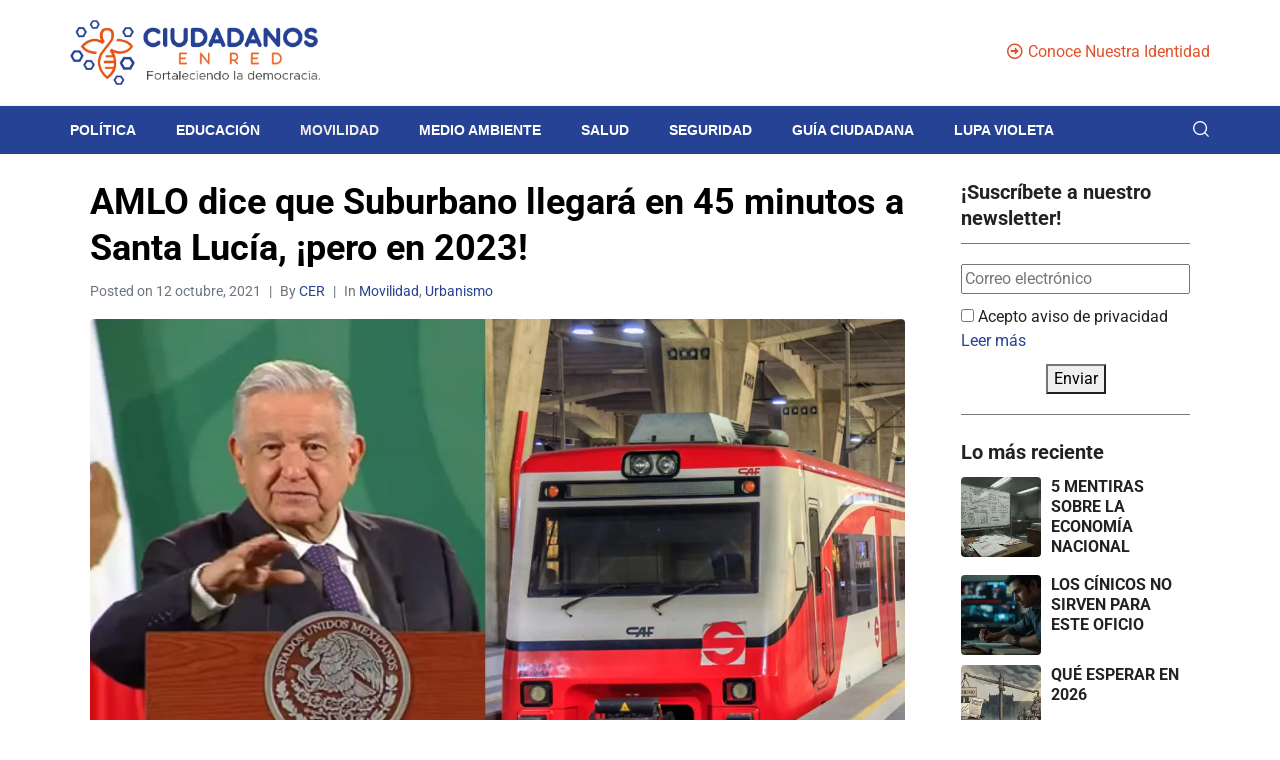

--- FILE ---
content_type: text/html; charset=UTF-8
request_url: https://ciudadanosenred.com.mx/urbanismo/amlo-dice-que-suburbano-llegara-en-45-minutos-a-santa-lucia-pero-en-2023/
body_size: 53112
content:
<!DOCTYPE html><html lang="es"><head ><script src="https://www.googleoptimize.com/optimize.js?id=OPT-5Q9R33K"></script>	<meta charset="UTF-8" />
<meta name="viewport" content="width=device-width, initial-scale=1" />
<meta name='robots' content='index, follow, max-image-preview:large, max-snippet:-1, max-video-preview:-1' />
<script>
// Allow detecting when fb api is loaded.
function Deferred() {
var self = this;
this.promise = new Promise( function( resolve, reject ) {
self.reject  = reject;
self.resolve = resolve;
});
}
window.fbLoaded = new Deferred();
window.fbAsyncInit = function() {
FB.init({
appId            : '181368214019239',
autoLogAppEvents : true,
xfbml            : true,
version          : 'v3.0'
});
window.fbLoaded.resolve();
};
(function(d, s, id){
var js, fjs = d.getElementsByTagName(s)[0];
if (d.getElementById(id)) {return;}
js = d.createElement(s); js.id = id;
js.src = "https://connect.facebook.net/en_US/sdk.js";
fjs.parentNode.insertBefore(js, fjs);
}(document, 'script', 'facebook-jssdk'));
</script>
<!-- This site is optimized with the Yoast SEO plugin v26.8 - https://yoast.com/product/yoast-seo-wordpress/ -->
<title>AMLO dice que Suburbano llegará en 45 minutos a Santa Lucía, ¡pero en 2023!</title>
<meta name="description" content="El presidente asegura que los capitalinos podrán llegar en solo 45 minutos del Tren Suburbano a Santa Lucía." />
<link rel="canonical" href="https://ciudadanosenred.com.mx/urbanismo/amlo-dice-que-suburbano-llegara-en-45-minutos-a-santa-lucia-pero-en-2023/" />
<meta property="og:locale" content="es_MX" />
<meta property="og:type" content="article" />
<meta property="og:title" content="AMLO dice que Suburbano llegará en 45 minutos a Santa Lucía, ¡pero en 2023!" />
<meta property="og:description" content="El presidente asegura que los capitalinos podrán llegar en solo 45 minutos del Tren Suburbano a Santa Lucía." />
<meta property="og:url" content="https://ciudadanosenred.com.mx/urbanismo/amlo-dice-que-suburbano-llegara-en-45-minutos-a-santa-lucia-pero-en-2023/" />
<meta property="og:site_name" content="Ciudadanos en Red" />
<meta property="article:publisher" content="https://www.facebook.com/CiudadanosEnRed/" />
<meta property="article:author" content="@CiudadanosEnRed" />
<meta property="article:published_time" content="2021-10-12T20:07:45+00:00" />
<meta property="article:modified_time" content="2021-10-12T20:07:47+00:00" />
<meta property="og:image" content="https://ciudadanosenred.com.mx/wp-content/uploads/2021/10/tren-suburbano-a-santa-lucía.jpg" />
<meta property="og:image:width" content="1200" />
<meta property="og:image:height" content="750" />
<meta property="og:image:type" content="image/jpeg" />
<meta name="author" content="Redacción Ciudadanos en Red" />
<meta name="twitter:card" content="summary_large_image" />
<meta name="twitter:creator" content="@CiudadanosEnRed" />
<meta name="twitter:site" content="@ciudadanosenred" />
<meta name="twitter:label1" content="Escrito por" />
<meta name="twitter:data1" content="Redacción Ciudadanos en Red" />
<meta name="twitter:label2" content="Tiempo de lectura" />
<meta name="twitter:data2" content="2 minutos" />
<script type="application/ld+json" class="yoast-schema-graph">{"@context":"https://schema.org","@graph":[{"@type":"NewsArticle","@id":"https://ciudadanosenred.com.mx/urbanismo/amlo-dice-que-suburbano-llegara-en-45-minutos-a-santa-lucia-pero-en-2023/#article","isPartOf":{"@id":"https://ciudadanosenred.com.mx/urbanismo/amlo-dice-que-suburbano-llegara-en-45-minutos-a-santa-lucia-pero-en-2023/"},"author":{"name":"Redacción Ciudadanos en Red","@id":"https://ciudadanosenred.com.mx/#/schema/person/264a1e250d08662976b0cb3cd2bcdca4"},"headline":"AMLO dice que Suburbano llegará en 45 minutos a Santa Lucía, ¡pero en 2023!","datePublished":"2021-10-12T20:07:45+00:00","dateModified":"2021-10-12T20:07:47+00:00","mainEntityOfPage":{"@id":"https://ciudadanosenred.com.mx/urbanismo/amlo-dice-que-suburbano-llegara-en-45-minutos-a-santa-lucia-pero-en-2023/"},"wordCount":368,"publisher":{"@id":"https://ciudadanosenred.com.mx/#organization"},"image":{"@id":"https://ciudadanosenred.com.mx/urbanismo/amlo-dice-que-suburbano-llegara-en-45-minutos-a-santa-lucia-pero-en-2023/#primaryimage"},"thumbnailUrl":"https://i0.wp.com/ciudadanosenred.com.mx/wp-content/uploads/2021/10/tren-suburbano-a-santa-luci%CC%81a.jpg?fit=1200%2C750&ssl=1","keywords":["Aeropuerto Felipe Ángeles","Aeropuerto Internacional Felipe Ángeles","Aeropuerto Santa Lucía","ampliación del Tren Suburbano","Destacados","nuevo aeropuerto","Santa Lucía","tren suburbano","viaje del Tren Suburbano a Santa Lucía"],"articleSection":["Movilidad","Urbanismo"],"inLanguage":"es"},{"@type":"WebPage","@id":"https://ciudadanosenred.com.mx/urbanismo/amlo-dice-que-suburbano-llegara-en-45-minutos-a-santa-lucia-pero-en-2023/","url":"https://ciudadanosenred.com.mx/urbanismo/amlo-dice-que-suburbano-llegara-en-45-minutos-a-santa-lucia-pero-en-2023/","name":"AMLO dice que Suburbano llegará en 45 minutos a Santa Lucía, ¡pero en 2023!","isPartOf":{"@id":"https://ciudadanosenred.com.mx/#website"},"primaryImageOfPage":{"@id":"https://ciudadanosenred.com.mx/urbanismo/amlo-dice-que-suburbano-llegara-en-45-minutos-a-santa-lucia-pero-en-2023/#primaryimage"},"image":{"@id":"https://ciudadanosenred.com.mx/urbanismo/amlo-dice-que-suburbano-llegara-en-45-minutos-a-santa-lucia-pero-en-2023/#primaryimage"},"thumbnailUrl":"https://i0.wp.com/ciudadanosenred.com.mx/wp-content/uploads/2021/10/tren-suburbano-a-santa-luci%CC%81a.jpg?fit=1200%2C750&ssl=1","datePublished":"2021-10-12T20:07:45+00:00","dateModified":"2021-10-12T20:07:47+00:00","description":"El presidente asegura que los capitalinos podrán llegar en solo 45 minutos del Tren Suburbano a Santa Lucía.","breadcrumb":{"@id":"https://ciudadanosenred.com.mx/urbanismo/amlo-dice-que-suburbano-llegara-en-45-minutos-a-santa-lucia-pero-en-2023/#breadcrumb"},"inLanguage":"es","potentialAction":[{"@type":"ReadAction","target":["https://ciudadanosenred.com.mx/urbanismo/amlo-dice-que-suburbano-llegara-en-45-minutos-a-santa-lucia-pero-en-2023/"]}]},{"@type":"ImageObject","inLanguage":"es","@id":"https://ciudadanosenred.com.mx/urbanismo/amlo-dice-que-suburbano-llegara-en-45-minutos-a-santa-lucia-pero-en-2023/#primaryimage","url":"https://i0.wp.com/ciudadanosenred.com.mx/wp-content/uploads/2021/10/tren-suburbano-a-santa-luci%CC%81a.jpg?fit=1200%2C750&ssl=1","contentUrl":"https://i0.wp.com/ciudadanosenred.com.mx/wp-content/uploads/2021/10/tren-suburbano-a-santa-luci%CC%81a.jpg?fit=1200%2C750&ssl=1","width":1200,"height":750,"caption":"tren suburbano a Santa Lucía"},{"@type":"BreadcrumbList","@id":"https://ciudadanosenred.com.mx/urbanismo/amlo-dice-que-suburbano-llegara-en-45-minutos-a-santa-lucia-pero-en-2023/#breadcrumb","itemListElement":[{"@type":"ListItem","position":1,"name":"Inicio","item":"https://ciudadanosenred.com.mx/"},{"@type":"ListItem","position":2,"name":"AMLO dice que Suburbano llegará en 45 minutos a Santa Lucía, ¡pero en 2023!"}]},{"@type":"WebSite","@id":"https://ciudadanosenred.com.mx/#website","url":"https://ciudadanosenred.com.mx/","name":"Ciudadanos en Red","description":"Nuestro objetivo es crear juntos una comunidad de personas conscientes, informadas y empoderadas.","publisher":{"@id":"https://ciudadanosenred.com.mx/#organization"},"potentialAction":[{"@type":"SearchAction","target":{"@type":"EntryPoint","urlTemplate":"https://ciudadanosenred.com.mx/?s={search_term_string}"},"query-input":{"@type":"PropertyValueSpecification","valueRequired":true,"valueName":"search_term_string"}}],"inLanguage":"es"},{"@type":"Organization","@id":"https://ciudadanosenred.com.mx/#organization","name":"Ciudadanos en Red","url":"https://ciudadanosenred.com.mx/","logo":{"@type":"ImageObject","inLanguage":"es","@id":"https://ciudadanosenred.com.mx/#/schema/logo/image/","url":"https://ciudadanosenred.com.mx/wp-content/uploads/2021/01/icono-01.png","contentUrl":"https://ciudadanosenred.com.mx/wp-content/uploads/2021/01/icono-01.png","width":1079,"height":996,"caption":"Ciudadanos en Red"},"image":{"@id":"https://ciudadanosenred.com.mx/#/schema/logo/image/"},"sameAs":["https://www.facebook.com/CiudadanosEnRed/","https://x.com/ciudadanosenred","https://www.instagram.com/ciudadanosenred/"]},{"@type":"Person","@id":"https://ciudadanosenred.com.mx/#/schema/person/264a1e250d08662976b0cb3cd2bcdca4","name":"Redacción Ciudadanos en Red","image":{"@type":"ImageObject","inLanguage":"es","@id":"https://ciudadanosenred.com.mx/#/schema/person/image/","url":"https://secure.gravatar.com/avatar/3139e6e23679bcbe491e463999aa84adbad7e15c73180e68d4fecec14c404c59?s=96&d=mm&r=g","contentUrl":"https://secure.gravatar.com/avatar/3139e6e23679bcbe491e463999aa84adbad7e15c73180e68d4fecec14c404c59?s=96&d=mm&r=g","caption":"Redacción Ciudadanos en Red"},"sameAs":["https://ciudadanosenred.com.mx","@CiudadanosEnRed","https://x.com/CiudadanosEnRed"],"url":"https://ciudadanosenred.com.mx/author/beta06ebdz/"}]}</script>
<!-- / Yoast SEO plugin. -->
<!-- Google tag (gtag.js) -->
<script async src="https://www.googletagmanager.com/gtag/js?id=G-JHBD5YC83R"></script>
<script>
window.dataLayer = window.dataLayer || [];
function gtag(){dataLayer.push(arguments);}
gtag('js', new Date());
gtag('config', 'G-JHBD5YC83R');
</script><!-- Meta Pixel Code -->
<script>
!function(f,b,e,v,n,t,s)
{if(f.fbq)return;n=f.fbq=function(){n.callMethod?
n.callMethod.apply(n,arguments):n.queue.push(arguments)};
if(!f._fbq)f._fbq=n;n.push=n;n.loaded=!0;n.version='2.0';
n.queue=[];t=b.createElement(e);t.async=!0;
t.src=v;s=b.getElementsByTagName(e)[0];
s.parentNode.insertBefore(t,s)}(window, document,'script',
'https://connect.facebook.net/en_US/fbevents.js');
fbq('init', '634992445101788');
fbq('track', 'PageView');
</script>
<noscript><img height="1" width="1" style="display:none"
src="https://www.facebook.com/tr?id=634992445101788&ev=PageView&noscript=1"
/></noscript>
<!-- End Meta Pixel Code --><link rel="amphtml" href="https://ciudadanosenred.com.mx/urbanismo/amlo-dice-que-suburbano-llegara-en-45-minutos-a-santa-lucia-pero-en-2023/amp/" /><meta name="generator" content="AMP for WP 1.1.9"/><link rel='dns-prefetch' href='//stats.wp.com' />
<link rel='dns-prefetch' href='//fonts.googleapis.com' />
<link rel='dns-prefetch' href='//jetpack.wordpress.com' />
<link rel='dns-prefetch' href='//s0.wp.com' />
<link rel='dns-prefetch' href='//public-api.wordpress.com' />
<link rel='dns-prefetch' href='//0.gravatar.com' />
<link rel='dns-prefetch' href='//1.gravatar.com' />
<link rel='dns-prefetch' href='//2.gravatar.com' />
<link rel='preconnect' href='//i0.wp.com' />
<link rel='preconnect' href='//c0.wp.com' />
<link rel="alternate" type="application/rss+xml" title="Ciudadanos en Red &raquo; Feed" href="https://ciudadanosenred.com.mx/feed/" />
<link rel="alternate" type="application/rss+xml" title="Ciudadanos en Red &raquo; RSS de los comentarios" href="https://ciudadanosenred.com.mx/comments/feed/" />
<link rel="alternate" title="oEmbed (JSON)" type="application/json+oembed" href="https://ciudadanosenred.com.mx/wp-json/oembed/1.0/embed?url=https%3A%2F%2Fciudadanosenred.com.mx%2Furbanismo%2Famlo-dice-que-suburbano-llegara-en-45-minutos-a-santa-lucia-pero-en-2023%2F" />
<link rel="alternate" title="oEmbed (XML)" type="text/xml+oembed" href="https://ciudadanosenred.com.mx/wp-json/oembed/1.0/embed?url=https%3A%2F%2Fciudadanosenred.com.mx%2Furbanismo%2Famlo-dice-que-suburbano-llegara-en-45-minutos-a-santa-lucia-pero-en-2023%2F&#038;format=xml" />
<style id='wp-img-auto-sizes-contain-inline-css' type='text/css'>
img:is([sizes=auto i],[sizes^="auto," i]){contain-intrinsic-size:3000px 1500px}
/*# sourceURL=wp-img-auto-sizes-contain-inline-css */
</style>
<link rel='stylesheet' id='jupiterx-child-css' href='https://ciudadanosenred.com.mx/wp-content/themes/jupiterx-child/assets/css/style.css?ver=6.9' type='text/css' media='all' />
<link rel='stylesheet' id='anwp-pg-styles-css' href='https://ciudadanosenred.com.mx/wp-content/plugins/anwp-post-grid-for-elementor/public/css/styles.min.css?ver=1.3.3' type='text/css' media='all' />
<link rel='stylesheet' id='wp-block-library-css' href='https://c0.wp.com/c/6.9/wp-includes/css/dist/block-library/style.min.css' type='text/css' media='all' />
<style id='wp-block-library-theme-inline-css' type='text/css'>
.wp-block-audio :where(figcaption){color:#555;font-size:13px;text-align:center}.is-dark-theme .wp-block-audio :where(figcaption){color:#ffffffa6}.wp-block-audio{margin:0 0 1em}.wp-block-code{border:1px solid #ccc;border-radius:4px;font-family:Menlo,Consolas,monaco,monospace;padding:.8em 1em}.wp-block-embed :where(figcaption){color:#555;font-size:13px;text-align:center}.is-dark-theme .wp-block-embed :where(figcaption){color:#ffffffa6}.wp-block-embed{margin:0 0 1em}.blocks-gallery-caption{color:#555;font-size:13px;text-align:center}.is-dark-theme .blocks-gallery-caption{color:#ffffffa6}:root :where(.wp-block-image figcaption){color:#555;font-size:13px;text-align:center}.is-dark-theme :root :where(.wp-block-image figcaption){color:#ffffffa6}.wp-block-image{margin:0 0 1em}.wp-block-pullquote{border-bottom:4px solid;border-top:4px solid;color:currentColor;margin-bottom:1.75em}.wp-block-pullquote :where(cite),.wp-block-pullquote :where(footer),.wp-block-pullquote__citation{color:currentColor;font-size:.8125em;font-style:normal;text-transform:uppercase}.wp-block-quote{border-left:.25em solid;margin:0 0 1.75em;padding-left:1em}.wp-block-quote cite,.wp-block-quote footer{color:currentColor;font-size:.8125em;font-style:normal;position:relative}.wp-block-quote:where(.has-text-align-right){border-left:none;border-right:.25em solid;padding-left:0;padding-right:1em}.wp-block-quote:where(.has-text-align-center){border:none;padding-left:0}.wp-block-quote.is-large,.wp-block-quote.is-style-large,.wp-block-quote:where(.is-style-plain){border:none}.wp-block-search .wp-block-search__label{font-weight:700}.wp-block-search__button{border:1px solid #ccc;padding:.375em .625em}:where(.wp-block-group.has-background){padding:1.25em 2.375em}.wp-block-separator.has-css-opacity{opacity:.4}.wp-block-separator{border:none;border-bottom:2px solid;margin-left:auto;margin-right:auto}.wp-block-separator.has-alpha-channel-opacity{opacity:1}.wp-block-separator:not(.is-style-wide):not(.is-style-dots){width:100px}.wp-block-separator.has-background:not(.is-style-dots){border-bottom:none;height:1px}.wp-block-separator.has-background:not(.is-style-wide):not(.is-style-dots){height:2px}.wp-block-table{margin:0 0 1em}.wp-block-table td,.wp-block-table th{word-break:normal}.wp-block-table :where(figcaption){color:#555;font-size:13px;text-align:center}.is-dark-theme .wp-block-table :where(figcaption){color:#ffffffa6}.wp-block-video :where(figcaption){color:#555;font-size:13px;text-align:center}.is-dark-theme .wp-block-video :where(figcaption){color:#ffffffa6}.wp-block-video{margin:0 0 1em}:root :where(.wp-block-template-part.has-background){margin-bottom:0;margin-top:0;padding:1.25em 2.375em}
/*# sourceURL=/wp-includes/css/dist/block-library/theme.min.css */
</style>
<style id='classic-theme-styles-inline-css' type='text/css'>
/*! This file is auto-generated */
.wp-block-button__link{color:#fff;background-color:#32373c;border-radius:9999px;box-shadow:none;text-decoration:none;padding:calc(.667em + 2px) calc(1.333em + 2px);font-size:1.125em}.wp-block-file__button{background:#32373c;color:#fff;text-decoration:none}
/*# sourceURL=/wp-includes/css/classic-themes.min.css */
</style>
<style id='pdfemb-pdf-embedder-viewer-style-inline-css' type='text/css'>
.wp-block-pdfemb-pdf-embedder-viewer{max-width:none}
/*# sourceURL=https://ciudadanosenred.com.mx/wp-content/plugins/pdf-embedder/block/build/style-index.css */
</style>
<link rel='stylesheet' id='mediaelement-css' href='https://c0.wp.com/c/6.9/wp-includes/js/mediaelement/mediaelementplayer-legacy.min.css' type='text/css' media='all' />
<link rel='stylesheet' id='wp-mediaelement-css' href='https://c0.wp.com/c/6.9/wp-includes/js/mediaelement/wp-mediaelement.min.css' type='text/css' media='all' />
<style id='jetpack-sharing-buttons-style-inline-css' type='text/css'>
.jetpack-sharing-buttons__services-list{display:flex;flex-direction:row;flex-wrap:wrap;gap:0;list-style-type:none;margin:5px;padding:0}.jetpack-sharing-buttons__services-list.has-small-icon-size{font-size:12px}.jetpack-sharing-buttons__services-list.has-normal-icon-size{font-size:16px}.jetpack-sharing-buttons__services-list.has-large-icon-size{font-size:24px}.jetpack-sharing-buttons__services-list.has-huge-icon-size{font-size:36px}@media print{.jetpack-sharing-buttons__services-list{display:none!important}}.editor-styles-wrapper .wp-block-jetpack-sharing-buttons{gap:0;padding-inline-start:0}ul.jetpack-sharing-buttons__services-list.has-background{padding:1.25em 2.375em}
/*# sourceURL=https://ciudadanosenred.com.mx/wp-content/plugins/jetpack/_inc/blocks/sharing-buttons/view.css */
</style>
<link rel='stylesheet' id='jet-engine-frontend-css' href='https://ciudadanosenred.com.mx/wp-content/plugins/jet-engine/assets/css/frontend.css?ver=3.7.5' type='text/css' media='all' />
<style id='global-styles-inline-css' type='text/css'>
:root{--wp--preset--aspect-ratio--square: 1;--wp--preset--aspect-ratio--4-3: 4/3;--wp--preset--aspect-ratio--3-4: 3/4;--wp--preset--aspect-ratio--3-2: 3/2;--wp--preset--aspect-ratio--2-3: 2/3;--wp--preset--aspect-ratio--16-9: 16/9;--wp--preset--aspect-ratio--9-16: 9/16;--wp--preset--color--black: #000000;--wp--preset--color--cyan-bluish-gray: #abb8c3;--wp--preset--color--white: #ffffff;--wp--preset--color--pale-pink: #f78da7;--wp--preset--color--vivid-red: #cf2e2e;--wp--preset--color--luminous-vivid-orange: #ff6900;--wp--preset--color--luminous-vivid-amber: #fcb900;--wp--preset--color--light-green-cyan: #7bdcb5;--wp--preset--color--vivid-green-cyan: #00d084;--wp--preset--color--pale-cyan-blue: #8ed1fc;--wp--preset--color--vivid-cyan-blue: #0693e3;--wp--preset--color--vivid-purple: #9b51e0;--wp--preset--gradient--vivid-cyan-blue-to-vivid-purple: linear-gradient(135deg,rgb(6,147,227) 0%,rgb(155,81,224) 100%);--wp--preset--gradient--light-green-cyan-to-vivid-green-cyan: linear-gradient(135deg,rgb(122,220,180) 0%,rgb(0,208,130) 100%);--wp--preset--gradient--luminous-vivid-amber-to-luminous-vivid-orange: linear-gradient(135deg,rgb(252,185,0) 0%,rgb(255,105,0) 100%);--wp--preset--gradient--luminous-vivid-orange-to-vivid-red: linear-gradient(135deg,rgb(255,105,0) 0%,rgb(207,46,46) 100%);--wp--preset--gradient--very-light-gray-to-cyan-bluish-gray: linear-gradient(135deg,rgb(238,238,238) 0%,rgb(169,184,195) 100%);--wp--preset--gradient--cool-to-warm-spectrum: linear-gradient(135deg,rgb(74,234,220) 0%,rgb(151,120,209) 20%,rgb(207,42,186) 40%,rgb(238,44,130) 60%,rgb(251,105,98) 80%,rgb(254,248,76) 100%);--wp--preset--gradient--blush-light-purple: linear-gradient(135deg,rgb(255,206,236) 0%,rgb(152,150,240) 100%);--wp--preset--gradient--blush-bordeaux: linear-gradient(135deg,rgb(254,205,165) 0%,rgb(254,45,45) 50%,rgb(107,0,62) 100%);--wp--preset--gradient--luminous-dusk: linear-gradient(135deg,rgb(255,203,112) 0%,rgb(199,81,192) 50%,rgb(65,88,208) 100%);--wp--preset--gradient--pale-ocean: linear-gradient(135deg,rgb(255,245,203) 0%,rgb(182,227,212) 50%,rgb(51,167,181) 100%);--wp--preset--gradient--electric-grass: linear-gradient(135deg,rgb(202,248,128) 0%,rgb(113,206,126) 100%);--wp--preset--gradient--midnight: linear-gradient(135deg,rgb(2,3,129) 0%,rgb(40,116,252) 100%);--wp--preset--font-size--small: 13px;--wp--preset--font-size--medium: 20px;--wp--preset--font-size--large: 36px;--wp--preset--font-size--x-large: 42px;--wp--preset--spacing--20: 0.44rem;--wp--preset--spacing--30: 0.67rem;--wp--preset--spacing--40: 1rem;--wp--preset--spacing--50: 1.5rem;--wp--preset--spacing--60: 2.25rem;--wp--preset--spacing--70: 3.38rem;--wp--preset--spacing--80: 5.06rem;--wp--preset--shadow--natural: 6px 6px 9px rgba(0, 0, 0, 0.2);--wp--preset--shadow--deep: 12px 12px 50px rgba(0, 0, 0, 0.4);--wp--preset--shadow--sharp: 6px 6px 0px rgba(0, 0, 0, 0.2);--wp--preset--shadow--outlined: 6px 6px 0px -3px rgb(255, 255, 255), 6px 6px rgb(0, 0, 0);--wp--preset--shadow--crisp: 6px 6px 0px rgb(0, 0, 0);}:where(.is-layout-flex){gap: 0.5em;}:where(.is-layout-grid){gap: 0.5em;}body .is-layout-flex{display: flex;}.is-layout-flex{flex-wrap: wrap;align-items: center;}.is-layout-flex > :is(*, div){margin: 0;}body .is-layout-grid{display: grid;}.is-layout-grid > :is(*, div){margin: 0;}:where(.wp-block-columns.is-layout-flex){gap: 2em;}:where(.wp-block-columns.is-layout-grid){gap: 2em;}:where(.wp-block-post-template.is-layout-flex){gap: 1.25em;}:where(.wp-block-post-template.is-layout-grid){gap: 1.25em;}.has-black-color{color: var(--wp--preset--color--black) !important;}.has-cyan-bluish-gray-color{color: var(--wp--preset--color--cyan-bluish-gray) !important;}.has-white-color{color: var(--wp--preset--color--white) !important;}.has-pale-pink-color{color: var(--wp--preset--color--pale-pink) !important;}.has-vivid-red-color{color: var(--wp--preset--color--vivid-red) !important;}.has-luminous-vivid-orange-color{color: var(--wp--preset--color--luminous-vivid-orange) !important;}.has-luminous-vivid-amber-color{color: var(--wp--preset--color--luminous-vivid-amber) !important;}.has-light-green-cyan-color{color: var(--wp--preset--color--light-green-cyan) !important;}.has-vivid-green-cyan-color{color: var(--wp--preset--color--vivid-green-cyan) !important;}.has-pale-cyan-blue-color{color: var(--wp--preset--color--pale-cyan-blue) !important;}.has-vivid-cyan-blue-color{color: var(--wp--preset--color--vivid-cyan-blue) !important;}.has-vivid-purple-color{color: var(--wp--preset--color--vivid-purple) !important;}.has-black-background-color{background-color: var(--wp--preset--color--black) !important;}.has-cyan-bluish-gray-background-color{background-color: var(--wp--preset--color--cyan-bluish-gray) !important;}.has-white-background-color{background-color: var(--wp--preset--color--white) !important;}.has-pale-pink-background-color{background-color: var(--wp--preset--color--pale-pink) !important;}.has-vivid-red-background-color{background-color: var(--wp--preset--color--vivid-red) !important;}.has-luminous-vivid-orange-background-color{background-color: var(--wp--preset--color--luminous-vivid-orange) !important;}.has-luminous-vivid-amber-background-color{background-color: var(--wp--preset--color--luminous-vivid-amber) !important;}.has-light-green-cyan-background-color{background-color: var(--wp--preset--color--light-green-cyan) !important;}.has-vivid-green-cyan-background-color{background-color: var(--wp--preset--color--vivid-green-cyan) !important;}.has-pale-cyan-blue-background-color{background-color: var(--wp--preset--color--pale-cyan-blue) !important;}.has-vivid-cyan-blue-background-color{background-color: var(--wp--preset--color--vivid-cyan-blue) !important;}.has-vivid-purple-background-color{background-color: var(--wp--preset--color--vivid-purple) !important;}.has-black-border-color{border-color: var(--wp--preset--color--black) !important;}.has-cyan-bluish-gray-border-color{border-color: var(--wp--preset--color--cyan-bluish-gray) !important;}.has-white-border-color{border-color: var(--wp--preset--color--white) !important;}.has-pale-pink-border-color{border-color: var(--wp--preset--color--pale-pink) !important;}.has-vivid-red-border-color{border-color: var(--wp--preset--color--vivid-red) !important;}.has-luminous-vivid-orange-border-color{border-color: var(--wp--preset--color--luminous-vivid-orange) !important;}.has-luminous-vivid-amber-border-color{border-color: var(--wp--preset--color--luminous-vivid-amber) !important;}.has-light-green-cyan-border-color{border-color: var(--wp--preset--color--light-green-cyan) !important;}.has-vivid-green-cyan-border-color{border-color: var(--wp--preset--color--vivid-green-cyan) !important;}.has-pale-cyan-blue-border-color{border-color: var(--wp--preset--color--pale-cyan-blue) !important;}.has-vivid-cyan-blue-border-color{border-color: var(--wp--preset--color--vivid-cyan-blue) !important;}.has-vivid-purple-border-color{border-color: var(--wp--preset--color--vivid-purple) !important;}.has-vivid-cyan-blue-to-vivid-purple-gradient-background{background: var(--wp--preset--gradient--vivid-cyan-blue-to-vivid-purple) !important;}.has-light-green-cyan-to-vivid-green-cyan-gradient-background{background: var(--wp--preset--gradient--light-green-cyan-to-vivid-green-cyan) !important;}.has-luminous-vivid-amber-to-luminous-vivid-orange-gradient-background{background: var(--wp--preset--gradient--luminous-vivid-amber-to-luminous-vivid-orange) !important;}.has-luminous-vivid-orange-to-vivid-red-gradient-background{background: var(--wp--preset--gradient--luminous-vivid-orange-to-vivid-red) !important;}.has-very-light-gray-to-cyan-bluish-gray-gradient-background{background: var(--wp--preset--gradient--very-light-gray-to-cyan-bluish-gray) !important;}.has-cool-to-warm-spectrum-gradient-background{background: var(--wp--preset--gradient--cool-to-warm-spectrum) !important;}.has-blush-light-purple-gradient-background{background: var(--wp--preset--gradient--blush-light-purple) !important;}.has-blush-bordeaux-gradient-background{background: var(--wp--preset--gradient--blush-bordeaux) !important;}.has-luminous-dusk-gradient-background{background: var(--wp--preset--gradient--luminous-dusk) !important;}.has-pale-ocean-gradient-background{background: var(--wp--preset--gradient--pale-ocean) !important;}.has-electric-grass-gradient-background{background: var(--wp--preset--gradient--electric-grass) !important;}.has-midnight-gradient-background{background: var(--wp--preset--gradient--midnight) !important;}.has-small-font-size{font-size: var(--wp--preset--font-size--small) !important;}.has-medium-font-size{font-size: var(--wp--preset--font-size--medium) !important;}.has-large-font-size{font-size: var(--wp--preset--font-size--large) !important;}.has-x-large-font-size{font-size: var(--wp--preset--font-size--x-large) !important;}
:where(.wp-block-post-template.is-layout-flex){gap: 1.25em;}:where(.wp-block-post-template.is-layout-grid){gap: 1.25em;}
:where(.wp-block-term-template.is-layout-flex){gap: 1.25em;}:where(.wp-block-term-template.is-layout-grid){gap: 1.25em;}
:where(.wp-block-columns.is-layout-flex){gap: 2em;}:where(.wp-block-columns.is-layout-grid){gap: 2em;}
:root :where(.wp-block-pullquote){font-size: 1.5em;line-height: 1.6;}
/*# sourceURL=global-styles-inline-css */
</style>
<link rel='stylesheet' id='jquery-ui-datepicker-css' href='https://ciudadanosenred.com.mx/wp-content/plugins/doppler-form/public/css/vendor/jquery-ui.css?ver=1.12.1' type='text/css' media='all' />
<link rel='stylesheet' id='Doppler-css' href='https://ciudadanosenred.com.mx/wp-content/plugins/doppler-form/public/css/doppler-form-public.css?ver=2.6.0' type='text/css' media='all' />
<link rel='stylesheet' id='css-input-tel-css' href='https://ciudadanosenred.com.mx/wp-content/plugins/doppler-form/public/css/vendor/intlTelInput.css?ver=18.2.1' type='text/css' media='all' />
<link rel='stylesheet' id='poll-maker-ays-css' href='https://ciudadanosenred.com.mx/wp-content/plugins/poll-maker/public/css/poll-maker-ays-public.css?ver=6.1.5' type='text/css' media='all' />
<link rel='stylesheet' id='animate-css' href='https://ciudadanosenred.com.mx/wp-content/plugins/wp-quiz-pro/assets/frontend/css/animate.css?ver=3.6.0' type='text/css' media='all' />
<link rel='stylesheet' id='wp-quiz-css' href='https://ciudadanosenred.com.mx/wp-content/plugins/wp-quiz-pro/assets/frontend/css/wp-quiz.css?ver=2.1.11' type='text/css' media='all' />
<link rel='stylesheet' id='jupiterx-popups-animation-css' href='https://ciudadanosenred.com.mx/wp-content/plugins/jupiterx-core/includes/extensions/raven/assets/lib/animate/animate.min.css?ver=4.10.1' type='text/css' media='all' />
<link type='text/css' rel='stylesheet' id='jupiterx-google-fonts-css' href='https://fonts.googleapis.com/css?family=Roboto%3A100%2C200%2C300%2C400%2C500%2C600%2C700%2C800%2C900%2C100italic%2C200italic%2C300italic%2C400italic%2C500italic%2C600italic%2C700italic%2C800italic%2C900italic%7CMontserrat%3A100%2C200%2C300%2C400%2C500%2C600%2C700%2C800%2C900%2C100italic%2C200italic%2C300italic%2C400italic%2C500italic%2C600italic%2C700italic%2C800italic%2C900italic&#038;ver=4.10.1' type='text/css' media='all' />
<link rel='stylesheet' id='jupiterx-css' href='https://ciudadanosenred.com.mx/wp-content/uploads/jupiterx/compiler/jupiterx/style.css?ver=fe6f054' type='text/css' media='all' />
<link rel='stylesheet' id='jupiterx-elements-dynamic-styles-css' href='https://ciudadanosenred.com.mx/wp-content/uploads/jupiterx/compiler/jupiterx-elements-dynamic-styles/style.css?ver=350f6d5' type='text/css' media='all' />
<link rel='stylesheet' id='elementor-icons-css' href='https://ciudadanosenred.com.mx/wp-content/plugins/elementor/assets/lib/eicons/css/elementor-icons.min.css?ver=5.44.0' type='text/css' media='all' />
<link rel='stylesheet' id='elementor-frontend-css' href='https://ciudadanosenred.com.mx/wp-content/plugins/elementor/assets/css/frontend.min.css?ver=3.33.4' type='text/css' media='all' />
<style id='elementor-frontend-inline-css' type='text/css'>
.elementor-kit-10659{--e-global-color-primary:#202020;--e-global-color-secondary:#B7B4B4;--e-global-color-text:#707070;--e-global-color-accent:#F6121C;--e-global-color-4e997a5f:#6EC1E4;--e-global-color-7a89fbc2:#54595F;--e-global-color-31807ec5:#7A7A7A;--e-global-color-409e9e05:#61CE70;--e-global-color-2f7da558:#4054B2;--e-global-color-4f79d3b0:#23A455;--e-global-color-386b920c:#000;--e-global-color-17f3ce14:#FFF;--e-global-typography-primary-font-family:"Roboto";--e-global-typography-primary-font-weight:600;--e-global-typography-secondary-font-family:"Roboto Slab";--e-global-typography-secondary-font-weight:400;--e-global-typography-text-font-family:"Roboto";--e-global-typography-text-font-weight:400;--e-global-typography-accent-font-family:"Roboto";--e-global-typography-accent-font-weight:500;}.elementor-section.elementor-section-boxed > .elementor-container{max-width:1140px;}.e-con{--container-max-width:1140px;}{}h1.entry-title{display:var(--page-title-display);}@media(max-width:1024px){.elementor-section.elementor-section-boxed > .elementor-container{max-width:1024px;}.e-con{--container-max-width:1024px;}}@media(max-width:767px){.elementor-section.elementor-section-boxed > .elementor-container{max-width:767px;}.e-con{--container-max-width:767px;}}
.elementor-47305 .elementor-element.elementor-element-f93e818:not(.elementor-motion-effects-element-type-background), .elementor-47305 .elementor-element.elementor-element-f93e818 > .elementor-motion-effects-container > .elementor-motion-effects-layer{background-color:#5F5F5F;}.elementor-47305 .elementor-element.elementor-element-f93e818{transition:background 0.3s, border 0.3s, border-radius 0.3s, box-shadow 0.3s;}.elementor-47305 .elementor-element.elementor-element-f93e818 > .elementor-background-overlay{transition:background 0.3s, border-radius 0.3s, opacity 0.3s;}.elementor-47305 .elementor-element.elementor-element-41140e1a{border-style:solid;border-width:0px 0px 1px 0px;border-color:rgba(60, 65, 94, 0.05);margin-top:0px;margin-bottom:0px;padding:20px 0px 20px 0px;}.elementor-bc-flex-widget .elementor-47305 .elementor-element.elementor-element-29114ea2.elementor-column:not(.raven-column-flex-vertical) .elementor-widget-wrap{align-items:center;}.elementor-47305 .elementor-element.elementor-element-29114ea2.elementor-column.elementor-element[data-element_type="column"]:not(.raven-column-flex-vertical) > .elementor-widget-wrap.elementor-element-populated{align-content:center;align-items:center;}.elementor-47305 .elementor-element.elementor-element-29114ea2.elementor-column.elementor-element[data-element_type="column"].raven-column-flex-vertical > .elementor-widget-wrap.elementor-element-populated{justify-content:center;}.elementor-47305 .elementor-element.elementor-element-29114ea2 > .elementor-widget-wrap > .elementor-widget:not(.elementor-widget__width-auto):not(.elementor-widget__width-initial):not(:last-child):not(.elementor-absolute){margin-bottom:0px;}.elementor-47305 .elementor-element.elementor-element-29114ea2 > .elementor-element-populated{margin:0px 0px 0px 0px;--e-column-margin-right:0px;--e-column-margin-left:0px;}.elementor-47305 .elementor-element.elementor-element-977e421 .raven-site-logo{text-align:left;}.elementor-bc-flex-widget .elementor-47305 .elementor-element.elementor-element-640abc00.elementor-column:not(.raven-column-flex-vertical) .elementor-widget-wrap{align-items:center;}.elementor-47305 .elementor-element.elementor-element-640abc00.elementor-column.elementor-element[data-element_type="column"]:not(.raven-column-flex-vertical) > .elementor-widget-wrap.elementor-element-populated{align-content:center;align-items:center;}.elementor-47305 .elementor-element.elementor-element-640abc00.elementor-column.elementor-element[data-element_type="column"].raven-column-flex-vertical > .elementor-widget-wrap.elementor-element-populated{justify-content:center;}.elementor-47305 .elementor-element.elementor-element-4db8cbc a.raven-button{padding:15px 0px 015px 0px;border-radius:0px 0px 0px 0px;}.elementor-47305 .elementor-element.elementor-element-4db8cbc .raven-button{padding:15px 0px 015px 0px;border-radius:0px 0px 0px 0px;--raven-button-widget-icon-size:16px;}.elementor-47305 .elementor-element.elementor-element-4db8cbc a.raven-button .button-text{color:#E0522D;}.elementor-47305 .elementor-element.elementor-element-4db8cbc .raven-button .button-text{color:#E0522D;}.elementor-47305 .elementor-element.elementor-element-4db8cbc .raven-button-icon{color:#E0522D;}.elementor-47305 .elementor-element.elementor-element-4db8cbc .raven-button-icon i{color:#E0522D;}.elementor-47305 .elementor-element.elementor-element-4db8cbc .raven-button-icon svg{fill:#E0522D;}.elementor-47305 .elementor-element.elementor-element-4db8cbc a.raven-button, .elementor-47305 .elementor-element.elementor-element-4db8cbc .raven-button, .elementor-47305 .elementor-element.elementor-element-4db8cbc .raven-button-widget-normal-effect-blink:after{background-color:#FFFFFF;background-image:none;}.elementor-47305 .elementor-element.elementor-element-4db8cbc .raven-button:not(:hover).raven-button-widget-normal-effect-shockwave:after{border-radius:0px 0px 0px 0px;}.elementor-47305 .elementor-element.elementor-element-4db8cbc .raven-button:not(:hover).raven-button-widget-normal-effect-shockwave:before{border-radius:0px 0px 0px 0px;}.elementor-47305 .elementor-element.elementor-element-4db8cbc .raven-button .raven-button-icon i{font-size:16px;color:#E0522D;}.elementor-47305 .elementor-element.elementor-element-4db8cbc .raven-button .raven-button-icon svg{width:16px;height:16px;fill:#E0522D;}.elementor-47305 .elementor-element.elementor-element-1bf0e3c:not(.elementor-motion-effects-element-type-background), .elementor-47305 .elementor-element.elementor-element-1bf0e3c > .elementor-motion-effects-container > .elementor-motion-effects-layer{background-color:#264294;}.elementor-47305 .elementor-element.elementor-element-1bf0e3c > .elementor-background-overlay{background-color:#FFFFFF;opacity:0;transition:background 0.3s, border-radius 0.3s, opacity 0.3s;}.elementor-47305 .elementor-element.elementor-element-1bf0e3c{transition:background 0.3s, border 0.3s, border-radius 0.3s, box-shadow 0.3s;color:#FFFFFF;padding:5px 0px 5px 0px;}.elementor-47305 .elementor-element.elementor-element-1bf0e3c a{color:#FFFFFF;}.elementor-47305 .elementor-element.elementor-element-1bf0e3c a:hover{color:#FFFFFF;}.elementor-bc-flex-widget .elementor-47305 .elementor-element.elementor-element-16eb8aa.elementor-column:not(.raven-column-flex-vertical) .elementor-widget-wrap{align-items:center;}.elementor-47305 .elementor-element.elementor-element-16eb8aa.elementor-column.elementor-element[data-element_type="column"]:not(.raven-column-flex-vertical) > .elementor-widget-wrap.elementor-element-populated{align-content:center;align-items:center;}.elementor-47305 .elementor-element.elementor-element-16eb8aa.elementor-column.elementor-element[data-element_type="column"].raven-column-flex-vertical > .elementor-widget-wrap.elementor-element-populated{justify-content:center;}.elementor-47305 .elementor-element.elementor-element-268a25f2 .raven-nav-menu-vertical .raven-nav-menu li > a{justify-content:left !important;}.elementor-47305 .elementor-element.elementor-element-268a25f2 .raven-nav-menu-main .raven-nav-menu > li > a.raven-menu-item{font-family:"Arial", Sans-serif;font-size:14px;font-weight:700;text-transform:uppercase;font-style:normal;padding:0px 0px 0px 0px;color:#FFFFFF;}.elementor-47305 .elementor-element.elementor-element-268a25f2 .raven-nav-menu-horizontal .raven-nav-menu > li:not(:last-child){margin-right:40px;}.elementor-47305 .elementor-element.elementor-element-268a25f2 .raven-nav-menu-vertical .raven-nav-menu > li:not(:last-child){margin-bottom:40px;}.elementor-47305 .elementor-element.elementor-element-268a25f2 .raven-nav-menu-main .raven-nav-menu > li:not(.current-menu-parent):not(.current-menu-ancestor) > a.raven-menu-item:hover:not(.raven-menu-item-active), .elementor-47305 .elementor-element.elementor-element-268a25f2 .raven-nav-menu-main .raven-nav-menu > li:not(.current-menu-parent):not(.current-menu-ancestor) > a.highlighted:not(.raven-menu-item-active){color:#F4ECEC;}.elementor-47305 .elementor-element.elementor-element-268a25f2 .raven-nav-menu-main .raven-nav-menu > li > a.raven-menu-item-active, .elementor-47305 .elementor-element.elementor-element-268a25f2 .raven-nav-menu-main .raven-nav-menu > li.current-menu-parent > a, .elementor-47305 .elementor-element.elementor-element-268a25f2 .raven-nav-menu-main .raven-nav-menu > li.current-menu-ancestor > a{color:#F4ECEC;}.elementor-47305 .elementor-element.elementor-element-268a25f2 .raven-nav-menu-main .raven-submenu > li:not(:last-child){border-bottom-width:1px;}.elementor-47305 .elementor-element.elementor-element-268a25f2 .raven-nav-menu-mobile .raven-nav-menu li > a{padding:8px 32px 8px 32px;justify-content:left !important;}.elementor-47305 .elementor-element.elementor-element-268a25f2 .raven-nav-menu-toggle{text-align:center;}.elementor-bc-flex-widget .elementor-47305 .elementor-element.elementor-element-7c875297.elementor-column:not(.raven-column-flex-vertical) .elementor-widget-wrap{align-items:center;}.elementor-47305 .elementor-element.elementor-element-7c875297.elementor-column.elementor-element[data-element_type="column"]:not(.raven-column-flex-vertical) > .elementor-widget-wrap.elementor-element-populated{align-content:center;align-items:center;}.elementor-47305 .elementor-element.elementor-element-7c875297.elementor-column.elementor-element[data-element_type="column"].raven-column-flex-vertical > .elementor-widget-wrap.elementor-element-populated{justify-content:center;}.elementor-47305 .elementor-element.elementor-element-358f8d6f .raven-search-form-lightbox{background-color:#202020BF;}.elementor-47305 .elementor-element.elementor-element-358f8d6f .raven-search-form-input{padding:0px 10px 5px 10px;color:#FFFFFF;background-color:#02010100;border-color:rgba(255, 255, 255, 0.2);border-style:solid;border-width:0px 0px 3px 0px;}.elementor-47305 .elementor-element.elementor-element-358f8d6f .raven-search-form-button{font-size:16px;padding:10px 0px 0px 0px;color:#FFFFFF;background-color:rgba(2, 1, 1, 0);}.elementor-47305 .elementor-element.elementor-element-358f8d6f .raven-search-form-button > svg{width:16px;height:16px;fill:#FFFFFF;}.elementor-47305 .elementor-element.elementor-element-358f8d6f svg.raven-search-form-button{width:16px;height:16px;fill:#FFFFFF;}.elementor-47305 .elementor-element.elementor-element-358f8d6f .raven-search-form-container{text-align:right;}.elementor-47305 .elementor-element.elementor-element-358f8d6f .raven-search-form-button:hover{color:#FF3796;}.elementor-47305 .elementor-element.elementor-element-358f8d6f .raven-search-form-button:hover > svg{fill:#FF3796;}.elementor-47305 .elementor-element.elementor-element-358f8d6f svg.raven-search-form-button:hover{fill:#FF3796;}.elementor-47305 .elementor-element.elementor-element-149e012c > .elementor-background-overlay{background-color:#264294;transition:background 0.3s, border-radius 0.3s, opacity 0.3s;}.elementor-47305 .elementor-element.elementor-element-149e012c{border-style:solid;border-width:0px 0px 1px 0px;border-color:#F1F1F6;transition:background 0.3s, border 0.3s, border-radius 0.3s, box-shadow 0.3s;padding:12px 0px 10px 0px;}.elementor-bc-flex-widget .elementor-47305 .elementor-element.elementor-element-326cc6cc.elementor-column:not(.raven-column-flex-vertical) .elementor-widget-wrap{align-items:center;}.elementor-47305 .elementor-element.elementor-element-326cc6cc.elementor-column.elementor-element[data-element_type="column"]:not(.raven-column-flex-vertical) > .elementor-widget-wrap.elementor-element-populated{align-content:center;align-items:center;}.elementor-47305 .elementor-element.elementor-element-326cc6cc.elementor-column.elementor-element[data-element_type="column"].raven-column-flex-vertical > .elementor-widget-wrap.elementor-element-populated{justify-content:center;}.elementor-47305 .elementor-element.elementor-element-654a20b0 .raven-site-logo{text-align:left;}.elementor-bc-flex-widget .elementor-47305 .elementor-element.elementor-element-3f48331e.elementor-column:not(.raven-column-flex-vertical) .elementor-widget-wrap{align-items:center;}.elementor-47305 .elementor-element.elementor-element-3f48331e.elementor-column.elementor-element[data-element_type="column"]:not(.raven-column-flex-vertical) > .elementor-widget-wrap.elementor-element-populated{align-content:center;align-items:center;}.elementor-47305 .elementor-element.elementor-element-3f48331e.elementor-column.elementor-element[data-element_type="column"].raven-column-flex-vertical > .elementor-widget-wrap.elementor-element-populated{justify-content:center;}.elementor-47305 .elementor-element.elementor-element-75ee1d8a .raven-nav-menu-mobile{background-color:#FC4A00;}.elementor-47305 .elementor-element.elementor-element-75ee1d8a .raven-menu-item i._mi{color:#FFFFFF;}.elementor-47305 .elementor-element.elementor-element-75ee1d8a .raven-submenu-item i._mi{color:#FFFFFF;}.elementor-47305 .elementor-element.elementor-element-75ee1d8a .raven-menu-item .sub-arrow{color:#FFFFFF;fill:#FFFFFF;}.elementor-47305 .elementor-element.elementor-element-75ee1d8a .raven-submenu-item .sub-arrow{color:#FFFFFF;fill:#FFFFFF;}.elementor-47305 .elementor-element.elementor-element-75ee1d8a .raven-nav-menu-mobile .raven-nav-menu li > a{font-family:"Arial", Sans-serif;font-weight:700;text-transform:uppercase;font-style:normal;padding:8px 32px 8px 32px;justify-content:left !important;color:#F1F1F6;}.elementor-47305 .elementor-element.elementor-element-75ee1d8a .raven-nav-menu-mobile .raven-nav-menu li > a:hover{color:#302387;}.elementor-47305 .elementor-element.elementor-element-75ee1d8a .raven-nav-menu-toggle{text-align:right;}.elementor-47305 .elementor-element.elementor-element-2c8b6ba a.raven-button, .elementor-47305 .elementor-element.elementor-element-2c8b6ba .raven-button, .elementor-47305 .elementor-element.elementor-element-2c8b6ba .raven-button-widget-normal-effect-blink:after{background-color:#E0522D;background-image:none;}.elementor-47305 .elementor-element.elementor-element-2c8b6ba a.raven-button{border-radius:0px 0px 0px 0px;}.elementor-47305 .elementor-element.elementor-element-2c8b6ba .raven-button{border-radius:0px 0px 0px 0px;--raven-button-widget-icon-size:16px;}.elementor-47305 .elementor-element.elementor-element-2c8b6ba .raven-button:not(:hover).raven-button-widget-normal-effect-shockwave:after{border-radius:0px 0px 0px 0px;}.elementor-47305 .elementor-element.elementor-element-2c8b6ba .raven-button:not(:hover).raven-button-widget-normal-effect-shockwave:before{border-radius:0px 0px 0px 0px;}.elementor-47305 .elementor-element.elementor-element-2c8b6ba a.raven-button:hover{background-color:#E0522D;background-image:none;}.elementor-47305 .elementor-element.elementor-element-2c8b6ba .raven-button .raven-button-icon i{font-size:16px;}.elementor-47305 .elementor-element.elementor-element-2c8b6ba .raven-button .raven-button-icon svg{width:16px;height:16px;}@media(min-width:768px){.elementor-47305 .elementor-element.elementor-element-16eb8aa{width:90.088%;}.elementor-47305 .elementor-element.elementor-element-7c875297{width:9.868%;}}@media(max-width:1024px) and (min-width:768px){.elementor-47305 .elementor-element.elementor-element-16eb8aa{width:60%;}.elementor-47305 .elementor-element.elementor-element-7c875297{width:20%;}}@media(max-width:1024px){.elementor-47305 .elementor-element.elementor-element-41140e1a{padding:20px 30px 20px 30px;}.elementor-47305 .elementor-element.elementor-element-1bf0e3c{padding:15px 30px 15px 30px;}.elementor-47305 .elementor-element.elementor-element-149e012c{padding:20px 30px 20px 30px;}.elementor-47305 .elementor-element.elementor-element-654a20b0 > .elementor-widget-container{margin:-32px -32px -32px -32px;}.elementor-47305 .elementor-element.elementor-element-654a20b0 .raven-site-logo img, .elementor-47305 .elementor-element.elementor-element-654a20b0 .raven-site-logo svg{width:100%;}.elementor-47305 .elementor-element.elementor-element-654a20b0 .raven-site-logo{text-align:center;}.elementor-47305 .elementor-element.elementor-element-75ee1d8a .raven-nav-menu-mobile .raven-nav-menu li > a{padding:10px 30px 10px 30px;}.elementor-47305 .elementor-element.elementor-element-75ee1d8a:not(.raven-nav-menu-stretch) .raven-nav-menu-mobile{margin-top:20px;}.elementor-47305 .elementor-element.elementor-element-75ee1d8a.raven-nav-menu-stretch .raven-nav-menu-mobile{top:auto !important;margin-top:20px;}.elementor-47305 .elementor-element.elementor-element-75ee1d8a .raven-nav-menu-toggle-button{color:#302387;}.elementor-47305 .elementor-element.elementor-element-75ee1d8a .raven-nav-menu-toggle-button svg{fill:#302387;}.elementor-47305 .elementor-element.elementor-element-75ee1d8a .hamburger-inner, .elementor-47305 .elementor-element.elementor-element-75ee1d8a .hamburger-inner::after, .elementor-47305 .elementor-element.elementor-element-75ee1d8a .hamburger-inner::before{background-color:#302387;}.elementor-47305 .elementor-element.elementor-element-6fe76214{margin-top:0px;margin-bottom:0px;padding:0px 0px 0px 0px;}.elementor-47305 .elementor-element.elementor-element-2c8b6ba > .elementor-widget-container{margin:0px 0px 0px 0px;padding:0px 0px 0px 0px;}.elementor-47305 .elementor-element.elementor-element-2c8b6ba a.raven-button{width:100%;}.elementor-47305 .elementor-element.elementor-element-2c8b6ba .raven-button{width:100%;}}@media(max-width:767px){.elementor-47305 .elementor-element.elementor-element-149e012c{margin-top:0px;margin-bottom:0px;}.elementor-47305 .elementor-element.elementor-element-326cc6cc{width:50%;}.elementor-47305 .elementor-element.elementor-element-3f48331e{width:50%;}.elementor-47305 .elementor-element.elementor-element-75ee1d8a .raven-nav-menu-mobile .raven-nav-menu li > a{font-size:14px;}.elementor-47305 .elementor-element.elementor-element-75ee1d8a .raven-nav-menu-toggle-button{color:#FFFFFF;}.elementor-47305 .elementor-element.elementor-element-75ee1d8a .raven-nav-menu-toggle-button svg{fill:#FFFFFF;}.elementor-47305 .elementor-element.elementor-element-75ee1d8a .hamburger-inner, .elementor-47305 .elementor-element.elementor-element-75ee1d8a .hamburger-inner::after, .elementor-47305 .elementor-element.elementor-element-75ee1d8a .hamburger-inner::before{background-color:#FFFFFF;}.elementor-47305 .elementor-element.elementor-element-6fe76214{margin-top:0px;margin-bottom:0px;padding:0px 0px 0px 0px;}.elementor-47305 .elementor-element.elementor-element-2f35a571 > .elementor-element-populated{margin:0px 0px 0px 0px;--e-column-margin-right:0px;--e-column-margin-left:0px;padding:0px 0px 0px 0px;}.elementor-47305 .elementor-element.elementor-element-2c8b6ba a.raven-button{width:100%;height:100%;}.elementor-47305 .elementor-element.elementor-element-2c8b6ba .raven-button{width:100%;height:100%;}}/* Start JX Custom Fonts CSS *//* End JX Custom Fonts CSS */
.elementor-47308 .elementor-element.elementor-element-3dcf4901:not(.elementor-motion-effects-element-type-background), .elementor-47308 .elementor-element.elementor-element-3dcf4901 > .elementor-motion-effects-container > .elementor-motion-effects-layer{background-color:#264294;}.elementor-47308 .elementor-element.elementor-element-3dcf4901{transition:background 0.3s, border 0.3s, border-radius 0.3s, box-shadow 0.3s;margin-top:0px;margin-bottom:0px;padding:5px 0px 5px 0px;}.elementor-47308 .elementor-element.elementor-element-3dcf4901 > .elementor-background-overlay{transition:background 0.3s, border-radius 0.3s, opacity 0.3s;}.elementor-bc-flex-widget .elementor-47308 .elementor-element.elementor-element-5989118d.elementor-column:not(.raven-column-flex-vertical) .elementor-widget-wrap{align-items:center;}.elementor-47308 .elementor-element.elementor-element-5989118d.elementor-column.elementor-element[data-element_type="column"]:not(.raven-column-flex-vertical) > .elementor-widget-wrap.elementor-element-populated{align-content:center;align-items:center;}.elementor-47308 .elementor-element.elementor-element-5989118d.elementor-column.elementor-element[data-element_type="column"].raven-column-flex-vertical > .elementor-widget-wrap.elementor-element-populated{justify-content:center;}.elementor-47308 .elementor-element.elementor-element-3b07872a .raven-nav-menu-vertical .raven-nav-menu li > a{justify-content:left !important;}.elementor-47308 .elementor-element.elementor-element-3b07872a .raven-nav-menu-main .raven-nav-menu > li > a.raven-menu-item{font-family:"Arial", Sans-serif;font-size:14px;font-weight:700;text-transform:uppercase;font-style:normal;padding:0px 0px 0px 0px;color:#FFFFFF;}.elementor-47308 .elementor-element.elementor-element-3b07872a .raven-nav-menu-horizontal .raven-nav-menu > li:not(:last-child){margin-right:35px;}.elementor-47308 .elementor-element.elementor-element-3b07872a .raven-nav-menu-vertical .raven-nav-menu > li:not(:last-child){margin-bottom:35px;}.elementor-47308 .elementor-element.elementor-element-3b07872a .raven-nav-menu-main .raven-nav-menu > li:not(.current-menu-parent):not(.current-menu-ancestor) > a.raven-menu-item:hover:not(.raven-menu-item-active), .elementor-47308 .elementor-element.elementor-element-3b07872a .raven-nav-menu-main .raven-nav-menu > li:not(.current-menu-parent):not(.current-menu-ancestor) > a.highlighted:not(.raven-menu-item-active){color:#F4ECEC;}.elementor-47308 .elementor-element.elementor-element-3b07872a .raven-nav-menu-main .raven-nav-menu > li > a.raven-menu-item-active, .elementor-47308 .elementor-element.elementor-element-3b07872a .raven-nav-menu-main .raven-nav-menu > li.current-menu-parent > a, .elementor-47308 .elementor-element.elementor-element-3b07872a .raven-nav-menu-main .raven-nav-menu > li.current-menu-ancestor > a{color:#F4ECEC;}.elementor-47308 .elementor-element.elementor-element-3b07872a .raven-nav-menu-main .raven-submenu > li:not(:last-child){border-bottom-width:1px;}.elementor-47308 .elementor-element.elementor-element-3b07872a .raven-nav-menu-mobile .raven-nav-menu li > a{padding:8px 32px 8px 32px;justify-content:left !important;}.elementor-47308 .elementor-element.elementor-element-3b07872a .raven-nav-menu-toggle{text-align:center;}.elementor-bc-flex-widget .elementor-47308 .elementor-element.elementor-element-588e7b63.elementor-column:not(.raven-column-flex-vertical) .elementor-widget-wrap{align-items:center;}.elementor-47308 .elementor-element.elementor-element-588e7b63.elementor-column.elementor-element[data-element_type="column"]:not(.raven-column-flex-vertical) > .elementor-widget-wrap.elementor-element-populated{align-content:center;align-items:center;}.elementor-47308 .elementor-element.elementor-element-588e7b63.elementor-column.elementor-element[data-element_type="column"].raven-column-flex-vertical > .elementor-widget-wrap.elementor-element-populated{justify-content:center;}.elementor-47308 .elementor-element.elementor-element-3697020c .raven-search-form-lightbox{background-color:#202020BF;}.elementor-47308 .elementor-element.elementor-element-3697020c .raven-search-form-input{padding:0px 10px 5px 10px;background-color:rgba(2, 1, 1, 0);border-color:rgba(255, 255, 255, 0.2);border-style:solid;border-width:0px 0px 3px 0px;}.elementor-47308 .elementor-element.elementor-element-3697020c .raven-search-form-button{font-size:16px;padding:10px 0px 0px 0px;background-color:rgba(2, 1, 1, 0);}.elementor-47308 .elementor-element.elementor-element-3697020c .raven-search-form-button > svg{width:16px;height:16px;}.elementor-47308 .elementor-element.elementor-element-3697020c svg.raven-search-form-button{width:16px;height:16px;}.elementor-47308 .elementor-element.elementor-element-3697020c .raven-search-form-container{text-align:right;}.elementor-47308 .elementor-element.elementor-element-3697020c .raven-search-form-button:hover{color:#FF3796;}.elementor-47308 .elementor-element.elementor-element-3697020c .raven-search-form-button:hover > svg{fill:#FF3796;}.elementor-47308 .elementor-element.elementor-element-3697020c svg.raven-search-form-button:hover{fill:#FF3796;}@media(max-width:1024px){.elementor-47308 .elementor-element.elementor-element-3dcf4901{padding:15px 30px 15px 30px;}}@media(min-width:768px){.elementor-47308 .elementor-element.elementor-element-5989118d{width:83.947%;}.elementor-47308 .elementor-element.elementor-element-588e7b63{width:16.009%;}}@media(max-width:1024px) and (min-width:768px){.elementor-47308 .elementor-element.elementor-element-5989118d{width:60%;}.elementor-47308 .elementor-element.elementor-element-588e7b63{width:20%;}}/* Start JX Custom Fonts CSS *//* End JX Custom Fonts CSS */
/*# sourceURL=elementor-frontend-inline-css */
</style>
<link rel='stylesheet' id='font-awesome-css' href='https://ciudadanosenred.com.mx/wp-content/plugins/elementor/assets/lib/font-awesome/css/font-awesome.min.css?ver=4.7.0' type='text/css' media='all' />
<link rel='stylesheet' id='jupiterx-core-raven-frontend-css' href='https://ciudadanosenred.com.mx/wp-content/plugins/jupiterx-core/includes/extensions/raven/assets/css/frontend.min.css?ver=6.9' type='text/css' media='all' />
<link rel='stylesheet' id='jet-blog-css' href='https://ciudadanosenred.com.mx/wp-content/plugins/jet-blog/assets/css/jet-blog.css?ver=2.4.6' type='text/css' media='all' />
<link rel='stylesheet' id='flatpickr-css' href='https://ciudadanosenred.com.mx/wp-content/plugins/elementor/assets/lib/flatpickr/flatpickr.min.css?ver=4.6.13' type='text/css' media='all' />
<link rel='stylesheet' id='elementor-gf-local-roboto-css' href='https://ciudadanosenred.com.mx/wp-content/uploads/elementor/google-fonts/css/roboto.css?ver=1745948629' type='text/css' media='all' />
<link rel='stylesheet' id='elementor-gf-local-robotoslab-css' href='https://ciudadanosenred.com.mx/wp-content/uploads/elementor/google-fonts/css/robotoslab.css?ver=1745948637' type='text/css' media='all' />
<link rel='stylesheet' id='elementor-icons-shared-0-css' href='https://ciudadanosenred.com.mx/wp-content/plugins/elementor/assets/lib/font-awesome/css/fontawesome.min.css?ver=5.15.3' type='text/css' media='all' />
<link rel='stylesheet' id='elementor-icons-fa-regular-css' href='https://ciudadanosenred.com.mx/wp-content/plugins/elementor/assets/lib/font-awesome/css/regular.min.css?ver=5.15.3' type='text/css' media='all' />
<script type="text/javascript" src="https://c0.wp.com/c/6.9/wp-includes/js/jquery/jquery.min.js" id="jquery-core-js"></script>
<script type="text/javascript" src="https://c0.wp.com/c/6.9/wp-includes/js/jquery/jquery-migrate.min.js" id="jquery-migrate-js"></script>
<script type="text/javascript" id="Doppler-js-extra">
/* <![CDATA[ */
var dplr_obj_vars = {"ajax_url":"https://ciudadanosenred.com.mx/wp-admin/admin-ajax.php"};
var errorMsg = {"err":"Formato Inv\u00e1lido."};
//# sourceURL=Doppler-js-extra
/* ]]> */
</script>
<script type="text/javascript" src="https://ciudadanosenred.com.mx/wp-content/plugins/doppler-form/public/js/doppler-form-public.js?ver=2.6.0" id="Doppler-js"></script>
<script type="text/javascript" src="https://ciudadanosenred.com.mx/wp-content/plugins/doppler-form/public/js/vendor/intlTelInput.min.js?ver=18.2.1" id="js-input-tel-js"></script>
<script type="text/javascript" src="https://ciudadanosenred.com.mx/wp-content/plugins/doppler-form/public/js/vendor/datepickr.js?ver=1.0.0" id="js-input-date-js"></script>
<script type="text/javascript" src="https://ciudadanosenred.com.mx/wp-content/themes/jupiterx/lib/assets/dist/js/utils.min.js?ver=4.10.1" id="jupiterx-utils-js"></script>
<link rel="https://api.w.org/" href="https://ciudadanosenred.com.mx/wp-json/" /><link rel="alternate" title="JSON" type="application/json" href="https://ciudadanosenred.com.mx/wp-json/wp/v2/posts/52589" /><link rel="EditURI" type="application/rsd+xml" title="RSD" href="https://ciudadanosenred.com.mx/xmlrpc.php?rsd" />
<meta name="generator" content="WordPress 6.9" />
<link rel='shortlink' href='https://ciudadanosenred.com.mx/?p=52589' />
<style>img#wpstats{display:none}</style>
<meta name="generator" content="Elementor 3.33.4; features: additional_custom_breakpoints; settings: css_print_method-internal, google_font-enabled, font_display-swap">
<style>
.e-con.e-parent:nth-of-type(n+4):not(.e-lazyloaded):not(.e-no-lazyload),
.e-con.e-parent:nth-of-type(n+4):not(.e-lazyloaded):not(.e-no-lazyload) * {
background-image: none !important;
}
@media screen and (max-height: 1024px) {
.e-con.e-parent:nth-of-type(n+3):not(.e-lazyloaded):not(.e-no-lazyload),
.e-con.e-parent:nth-of-type(n+3):not(.e-lazyloaded):not(.e-no-lazyload) * {
background-image: none !important;
}
}
@media screen and (max-height: 640px) {
.e-con.e-parent:nth-of-type(n+2):not(.e-lazyloaded):not(.e-no-lazyload),
.e-con.e-parent:nth-of-type(n+2):not(.e-lazyloaded):not(.e-no-lazyload) * {
background-image: none !important;
}
}
</style>
<link rel="preconnect" href="https://fonts.gstatic.com">
<style>
body, h1,h2,h3,h4,h5,h6{
font-family:"Roboto", sans-serif !important;
}
</style><link rel="icon" href="https://ciudadanosenred.com.mx/wp-content/uploads/2023/09/Recurso-10.svg" sizes="32x32" />
<link rel="icon" href="https://ciudadanosenred.com.mx/wp-content/uploads/2023/09/Recurso-10.svg" sizes="192x192" />
<link rel="apple-touch-icon" href="https://ciudadanosenred.com.mx/wp-content/uploads/2023/09/Recurso-10.svg" />
<meta name="msapplication-TileImage" content="https://ciudadanosenred.com.mx/wp-content/uploads/2023/09/Recurso-10.svg" />
<style type="text/css" id="wp-custom-css">
body{
max-width: 100vw;
overflow-x: hidden;
}
#boton-menu-busqueda path{
fill: #ffffff;
}
.title-border-home {
position: relative;
}
.title-border-home:after {
position: absolute;
content: "";
right: -15px;
top: 0px;
width: 0;
height: 0;
border-top: 41px solid transparent;
border-left: 15px solid #264294;
border-bottom: 0px solid transparent;
height: 100%;
}
.title-border-home::before {
position: absolute;
content: "";
left: 1px;
top: 0px;
width: 2px;
height: 100%;
background: #264294;
bottom: 0;
margin: auto;
}
/* .title-border-home .elementor-widget-container{
padding: 2px 8px 10px 8px !important;
}
*/
@media only screen and (max-width: 899px) {
.title-border-home h5{
padding-top: 17px ; 
}
}
@media only screen and (min-width: 900px) {
.title-border-home h5{
padding-top: 12px; 
}
}
.grid-home-title .raven-post-inside .raven-post-content {
position: absolute;
bottom: 15px;
left: 20px;
width: 95%
}
#grid-mas-reciente .anwp-pg-post-teaser__thumbnail.position-relative {
border-radius: 5px;
}
#grid-slides-principal .anwp-pg-post-teaser__thumbnail.position-relative{
border-radius: 5px;
}
p{
margin-bottom: 1.5rem !important;
}
blockquote{
padding:20px;
background: #ebeaea;
}
.jupiterx-post-content h1,
.jupiterx-post-content h2,
.jupiterx-post-content h3,
.jupiterx-post-content h4,
.jupiterx-post-content h5,
.jupiterx-post-content h6{
margin: 0.75em 0;
}
.jupiterx-footer-widgets {
background: #222222;
}
.wp-block-embed-tiktok .jupiterx-oembed{
position:initial;
padding:0 !important;
height:auto;
}
.wp-block-embed-tiktok{
margin-bottom:2em;
}
.wp-block-embed-tiktok .jupiterx-oembed .tiktok-embed{
position:relative;
}
.wp-block-embed-tiktok .jupiterx-oembed .tiktok-embed iframe{
position:relative !important;
}		</style>
<!-- Google Tag Manager -->
<script>(function(w,d,s,l,i){w[l]=w[l]||[];w[l].push({'gtm.start':
new Date().getTime(),event:'gtm.js'});var f=d.getElementsByTagName(s)[0],
j=d.createElement(s),dl=l!='dataLayer'?'&l='+l:'';j.async=true;j.src=
'https://www.googletagmanager.com/gtm.js?id='+i+dl;f.parentNode.insertBefore(j,f);
})(window,document,'script','dataLayer','GTM-NFZMTTS');</script>
<!-- End Google Tag Manager -->
<!-- Hotjar Tracking Code for https://ciudadanosenred.com.mx/ -->
<script>
(function(h,o,t,j,a,r){
h.hj=h.hj||function(){(h.hj.q=h.hj.q||[]).push(arguments)};
h._hjSettings={hjid:2799465,hjsv:6};
a=o.getElementsByTagName('head')[0];
r=o.createElement('script');r.async=1;
r.src=t+h._hjSettings.hjid+j+h._hjSettings.hjsv;
a.appendChild(r);
})(window,document,'https://static.hotjar.com/c/hotjar-','.js?sv=');
</script></head><body data-rsssl=1 class="wp-singular post-template-default single single-post postid-52589 single-format-standard wp-theme-jupiterx wp-child-theme-jupiterx-child no-js theme--jupiterx elementor-default elementor-kit-10659 jupiterx-post-template-1 jupiterx-header-sticky" itemscope="itemscope" itemtype="http://schema.org/WebPage">
<!-- Google Tag Manager (noscript) -->
<noscript><iframe src="https://www.googletagmanager.com/ns.html?id=GTM-NFZMTTS"
height="0" width="0" style="display:none;visibility:hidden"></iframe></noscript>
<!-- End Google Tag Manager (noscript) --><a class="jupiterx-a11y jupiterx-a11y-skip-navigation-link" href="#jupiterx-main">Skip to content</a><div class="jupiterx-site"><header class="jupiterx-header jupiterx-header-custom jupiterx-header-sticky-custom" data-jupiterx-settings="{&quot;breakpoint&quot;:&quot;767.98&quot;,&quot;template&quot;:&quot;47305&quot;,&quot;stickyTemplate&quot;:&quot;47308&quot;,&quot;behavior&quot;:&quot;sticky&quot;,&quot;offset&quot;:&quot;500&quot;}" role="banner" itemscope="itemscope" itemtype="http://schema.org/WPHeader">		<div data-elementor-type="header" data-elementor-id="47305" class="elementor elementor-47305">
<section class="elementor-section elementor-top-section elementor-element elementor-element-f93e818 elementor-section-full_width elementor-hidden-desktop elementor-hidden-tablet elementor-hidden-mobile elementor-section-height-default elementor-section-height-default" data-id="f93e818" data-element_type="section" data-settings="{&quot;background_background&quot;:&quot;classic&quot;}">
<div class="elementor-container elementor-column-gap-default">
<div class="elementor-column elementor-col-100 elementor-top-column elementor-element elementor-element-fc908ea" data-id="fc908ea" data-element_type="column">
<div class="elementor-widget-wrap elementor-element-populated">
<div class="elementor-element elementor-element-86b3ecf elementor-widget elementor-widget-html" data-id="86b3ecf" data-element_type="widget" data-widget_type="html.default">
<div class="elementor-widget-container">
<div class="covid-top">
<div class="column">
<div class="country d-flex">
<div class="content">
<div class="icon">
<img src="[data-uri]">
</div>
<div class="title">
<strong>4/6/23:</strong>
</div>
<div>
elecciones en
</div>
<div class="value">
<strong>Edomex y Coahuila</strong>
</div>
</div>
</div>
</div>
<div class="column">
<div class="country d-flex">
<div class="content">
<div class="icon">
<img src="[data-uri]">
</div>
<div class="title">
<strong>14/2/23 al 19/5/23: </strong>
</div>
<div>
</div>
<div class="value">
<strong>reimpresión de credencial</strong>
</div>
</div>
</div>
</div>
<div class="column">
<div class="country d-flex">
<div class="content">
<div class="icon">
<img src="[data-uri]">
</div>
<div class="title">
<strong>7/5/23:</strong>
</div>
<div>
fecha límite para registro de
</div>
<div class="value">
<strong>observadores electorales</strong>
</div>
</div>
</div>
</div>
<div class="column">
<div class="country d-flex">
<div class="content">
<div class="icon">
<img src="[data-uri]">
</div>
<div class="title">
<strong>28/3/23 al 1/3/23: </strong>
</div>
<div>
resolución para registro de candidaturas en
</div>
<div class="value">
<strong>Coahuila</strong>
</div>
</div>
</div>
</div>
<div class="column">
<div class="country d-flex">
<div class="content">
<div class="icon">
<img src="[data-uri]">
</div>
<div class="title">
<strong>2/4/23 al 31/4/23:</strong>
</div>
<div>
campaña para gubernatura y diputaciones en
</div>
<div class="value">
<strong>Coahuila</strong></strong>
</div>
</div>
</div>
</div>
<div class="column">
<div class="country d-flex">
<div class="content">
<div class="icon">
<img src="[data-uri]">
</div>
<div class="title">
<strong>2/4/23:</strong>
</div>
<div>
resolución para registro de candidaturas en
</div>
<div class="value">
<strong>Edomex</strong></strong>
</div>
</div>
</div>
<div class="column">
<div class="country d-flex">
<div class="content">
<div class="icon">
<img src="[data-uri]">
</div>
<div class="title">
<strong>3/4/23 al 31/5/23:</strong>
</div>
<div>
campaña para gubernatura y diputaciones en
</div>
<div class="value">
<strong>Edomex</strong></strong>
</div>
</div>
</div>
<div class="column">
<div class="country d-flex">
<div class="content">
<div class="icon">
<img src="[data-uri]">
</div>
<div class="title">
<strong>¡Atención!:</strong>
</div>
<div>
credenciales con vigencia 2022 podrán
</div>
<div class="value">
<strong>votar en 2023</strong></strong>
</div>
</div>
</div>
</div>
</div>
</div>
</div>				</div>
</div>
</div>
</div>
</div>
</section>
<section class="elementor-section elementor-top-section elementor-element elementor-element-41140e1a elementor-hidden-tablet elementor-hidden-phone elementor-section-boxed elementor-section-height-default elementor-section-height-default" data-id="41140e1a" data-element_type="section">
<div class="elementor-container elementor-column-gap-no">
<div class="elementor-column elementor-col-50 elementor-top-column elementor-element elementor-element-29114ea2" data-id="29114ea2" data-element_type="column">
<div class="elementor-widget-wrap elementor-element-populated">
<div class="elementor-element elementor-element-977e421 elementor-widget elementor-widget-raven-site-logo" data-id="977e421" data-element_type="widget" data-widget_type="raven-site-logo.default">
<div class="elementor-widget-container">
<div class="raven-widget-wrapper">
<div class="raven-site-logo raven-site-logo-customizer">
<a class="raven-site-logo-link" href="https://ciudadanosenred.com.mx">
<picture><img src="https://ciudadanosenred.com.mx/wp-content/uploads/2024/02/logo-cer.png" alt="Ciudadanos en Red" data-no-lazy="1" /></picture>									</a>
</div>
</div>
</div>
</div>
</div>
</div>
<div class="elementor-column elementor-col-50 elementor-top-column elementor-element elementor-element-640abc00" data-id="640abc00" data-element_type="column">
<div class="elementor-widget-wrap elementor-element-populated">
<div class="elementor-element elementor-element-4db8cbc elementor-align-right elementor-widget elementor-widget-raven-button" data-id="4db8cbc" data-element_type="widget" data-settings="{&quot;turn_to_popup_action_button&quot;:&quot;no&quot;}" data-widget_type="raven-button.default">
<div class="elementor-widget-container">
<div class="raven-widget-wrapper">
<a class="raven-button raven-button-widget-normal-effect-none  raven-button-text-align-right raven-button-link elementor-animation-none" href="https://ciudadanosenred.com.mx/nuestra-identidad/">				<div class="raven-button-overlay" ></div>
<span class="raven-button-content">
<div class="button-text-container">
<span class="raven-button-icon raven-button-icon-position-left">
<i aria-hidden="true" class="far fa-arrow-alt-circle-right"></i>			</span>
<div class="raven-button-texts-wrapper">
<div class="button-text">
<span class="raven-button-text">
Conoce Nuestra Identidad								</span>
</div>
</div>
</div>
</span>
</a>		</div>
</div>
</div>
</div>
</div>
</div>
</section>
<section class="elementor-section elementor-top-section elementor-element elementor-element-1bf0e3c elementor-hidden-tablet elementor-hidden-phone elementor-section-boxed elementor-section-height-default elementor-section-height-default" data-id="1bf0e3c" data-element_type="section" data-settings="{&quot;background_background&quot;:&quot;classic&quot;}">
<div class="elementor-background-overlay"></div>
<div class="elementor-container elementor-column-gap-no">
<div class="elementor-column elementor-col-50 elementor-top-column elementor-element elementor-element-16eb8aa" data-id="16eb8aa" data-element_type="column">
<div class="elementor-widget-wrap elementor-element-populated">
<div class="elementor-element elementor-element-268a25f2 raven-nav-menu-stretch raven-breakpoint-mobile raven-nav-menu-align-left elementor-widget elementor-widget-raven-nav-menu" data-id="268a25f2" data-element_type="widget" data-settings="{&quot;submenu_icon&quot;:&quot;&lt;svg 0=\&quot;fas fa-chevron-down\&quot; class=\&quot;e-font-icon-svg e-fas-chevron-down\&quot;&gt;\n\t\t\t\t\t&lt;use xlink:href=\&quot;#fas-chevron-down\&quot;&gt;\n\t\t\t\t\t\t&lt;symbol id=\&quot;fas-chevron-down\&quot; viewBox=\&quot;0 0 448 512\&quot;&gt;\n\t\t\t\t\t\t\t&lt;path d=\&quot;M207.029 381.476L12.686 187.132c-9.373-9.373-9.373-24.569 0-33.941l22.667-22.667c9.357-9.357 24.522-9.375 33.901-.04L224 284.505l154.745-154.021c9.379-9.335 24.544-9.317 33.901.04l22.667 22.667c9.373 9.373 9.373 24.569 0 33.941L240.971 381.476c-9.373 9.372-24.569 9.372-33.942 0z\&quot;&gt;&lt;\/path&gt;\n\t\t\t\t\t\t&lt;\/symbol&gt;\n\t\t\t\t\t&lt;\/use&gt;\n\t\t\t\t&lt;\/svg&gt;&quot;,&quot;full_width&quot;:&quot;stretch&quot;,&quot;mobile_layout&quot;:&quot;dropdown&quot;,&quot;submenu_space_between&quot;:{&quot;unit&quot;:&quot;px&quot;,&quot;size&quot;:&quot;&quot;,&quot;sizes&quot;:[]},&quot;submenu_opening_position&quot;:&quot;bottom&quot;}" data-widget_type="raven-nav-menu.default">
<div class="elementor-widget-container">
<nav class="raven-nav-menu-main raven-nav-menu-horizontal raven-nav-menu-tablet- raven-nav-menu-mobile- raven-nav-icons-hidden-tablet raven-nav-icons-hidden-mobile">
<ul id="menu-268a25f2" class="raven-nav-menu"><li class="menu-item menu-item-type-taxonomy menu-item-object-category menu-item-31864"><a href="https://ciudadanosenred.com.mx/category/politica/" class="raven-menu-item raven-link-item ">Política</a></li>
<li class="menu-item menu-item-type-taxonomy menu-item-object-category menu-item-39745"><a href="https://ciudadanosenred.com.mx/category/educacion/" class="raven-menu-item raven-link-item ">Educación</a></li>
<li class="menu-item menu-item-type-taxonomy menu-item-object-category current-post-ancestor current-menu-parent current-post-parent menu-item-31878"><a href="https://ciudadanosenred.com.mx/category/movilidad/" class="raven-menu-item raven-link-item ">Movilidad</a></li>
<li class="menu-item menu-item-type-taxonomy menu-item-object-category menu-item-39746"><a href="https://ciudadanosenred.com.mx/category/medio-ambiente/" class="raven-menu-item raven-link-item ">Medio Ambiente</a></li>
<li class="menu-item menu-item-type-taxonomy menu-item-object-category menu-item-39747"><a href="https://ciudadanosenred.com.mx/category/salud/" class="raven-menu-item raven-link-item ">Salud</a></li>
<li class="menu-item menu-item-type-taxonomy menu-item-object-category menu-item-31879"><a href="https://ciudadanosenred.com.mx/category/seguridad/" class="raven-menu-item raven-link-item ">Seguridad</a></li>
<li class="menu-item menu-item-type-taxonomy menu-item-object-category menu-item-31768"><a href="https://ciudadanosenred.com.mx/category/guia-ciudadana/" class="raven-menu-item raven-link-item ">Guía Ciudadana</a></li>
<li class="menu-item menu-item-type-taxonomy menu-item-object-category menu-item-79692"><a href="https://ciudadanosenred.com.mx/category/lupa-violeta/" class="raven-menu-item raven-link-item ">Lupa violeta</a></li>
</ul>		</nav>
<div class="raven-nav-menu-toggle">
<div class="raven-nav-menu-toggle-button ">
<span class="fa fa-bars"></span>
</div>
</div>
<nav class="raven-nav-icons-hidden-tablet raven-nav-icons-hidden-mobile raven-nav-menu-mobile raven-nav-menu-dropdown">
<div class="raven-container">
<ul id="menu-mobile-268a25f2" class="raven-nav-menu"><li class="menu-item menu-item-type-taxonomy menu-item-object-category menu-item-31864"><a href="https://ciudadanosenred.com.mx/category/politica/" class="raven-menu-item raven-link-item ">Política</a></li>
<li class="menu-item menu-item-type-taxonomy menu-item-object-category menu-item-39745"><a href="https://ciudadanosenred.com.mx/category/educacion/" class="raven-menu-item raven-link-item ">Educación</a></li>
<li class="menu-item menu-item-type-taxonomy menu-item-object-category current-post-ancestor current-menu-parent current-post-parent menu-item-31878"><a href="https://ciudadanosenred.com.mx/category/movilidad/" class="raven-menu-item raven-link-item ">Movilidad</a></li>
<li class="menu-item menu-item-type-taxonomy menu-item-object-category menu-item-39746"><a href="https://ciudadanosenred.com.mx/category/medio-ambiente/" class="raven-menu-item raven-link-item ">Medio Ambiente</a></li>
<li class="menu-item menu-item-type-taxonomy menu-item-object-category menu-item-39747"><a href="https://ciudadanosenred.com.mx/category/salud/" class="raven-menu-item raven-link-item ">Salud</a></li>
<li class="menu-item menu-item-type-taxonomy menu-item-object-category menu-item-31879"><a href="https://ciudadanosenred.com.mx/category/seguridad/" class="raven-menu-item raven-link-item ">Seguridad</a></li>
<li class="menu-item menu-item-type-taxonomy menu-item-object-category menu-item-31768"><a href="https://ciudadanosenred.com.mx/category/guia-ciudadana/" class="raven-menu-item raven-link-item ">Guía Ciudadana</a></li>
<li class="menu-item menu-item-type-taxonomy menu-item-object-category menu-item-79692"><a href="https://ciudadanosenred.com.mx/category/lupa-violeta/" class="raven-menu-item raven-link-item ">Lupa violeta</a></li>
</ul>			</div>
</nav>
</div>
</div>
</div>
</div>
<div class="elementor-column elementor-col-50 elementor-top-column elementor-element elementor-element-7c875297" data-id="7c875297" data-element_type="column">
<div class="elementor-widget-wrap elementor-element-populated">
<div class="elementor-element elementor-element-358f8d6f elementor-widget elementor-widget-raven-search-form" data-id="358f8d6f" data-element_type="widget" id="boton-menu-busqueda" data-settings="{&quot;_skin&quot;:&quot;full&quot;}" data-widget_type="raven-search-form.full">
<div class="elementor-widget-container">
<form class="raven-search-form raven-search-form-full" method="get" action="https://ciudadanosenred.com.mx/" role="search">
<div class="raven-search-form-container">
<span class="raven-search-form-button raven-search-form-toggle raven-search-form-button-svg" tabindex="-1">
<svg xmlns="http://www.w3.org/2000/svg" width="20" height="20" viewBox="0 0 20 20"><path d="M3.764,3.764a7.189,7.189,0,1,0,10.166,0A7.189,7.189,0,0,0,3.764,3.764ZM2.591,15.1a8.847,8.847,0,1,1,13.072-.614L20,18.827,18.827,20,14.49,15.663A8.848,8.848,0,0,1,2.591,15.1Z" fill="#160f29" fill-rule="evenodd"></path></svg>						</span>
</div>
<div class="raven-search-form-lightbox">
<span class="raven-search-form-close" tabindex="-1">&times;</span>
<label class="elementor-screen-only" for="raven-search-form-input">Search</label>
<input id="raven-search-form-input" class="raven-search-form-input" type="search" name="s" placeholder="Buscar" />
</div>
</form>
</div>
</div>
</div>
</div>
</div>
</section>
<section class="elementor-section elementor-top-section elementor-element elementor-element-149e012c elementor-hidden-desktop elementor-section-boxed elementor-section-height-default elementor-section-height-default" data-id="149e012c" data-element_type="section" data-settings="{&quot;background_background&quot;:&quot;classic&quot;}">
<div class="elementor-background-overlay"></div>
<div class="elementor-container elementor-column-gap-no">
<div class="elementor-column elementor-col-50 elementor-top-column elementor-element elementor-element-326cc6cc" data-id="326cc6cc" data-element_type="column">
<div class="elementor-widget-wrap elementor-element-populated">
<div class="elementor-element elementor-element-654a20b0 elementor-widget elementor-widget-raven-site-logo" data-id="654a20b0" data-element_type="widget" data-widget_type="raven-site-logo.default">
<div class="elementor-widget-container">
<div class="raven-widget-wrapper">
<div class="raven-site-logo">
<a class="raven-site-logo-link" href="https://ciudadanosenred.com.mx">
<picture><source media='(max-width:767px)' srcset=' https://ciudadanosenred.com.mx/wp-content/uploads/2024/02/CER_oscuro.png '><source media='(max-width:1024px)' srcset=' https://ciudadanosenred.com.mx/wp-content/uploads/2024/02/CER_oscuro.png '><img alt="Ciudadanos en Red" data-no-lazy="1" src=' https://ciudadanosenred.com.mx/wp-content/uploads/2023/09/Recurso-6.svg '></picture>									</a>
</div>
</div>
</div>
</div>
</div>
</div>
<div class="elementor-column elementor-col-50 elementor-top-column elementor-element elementor-element-3f48331e" data-id="3f48331e" data-element_type="column">
<div class="elementor-widget-wrap elementor-element-populated">
<div class="elementor-element elementor-element-75ee1d8a raven-breakpoint-desktop raven-nav-menu-stretch elementor-widget elementor-widget-raven-nav-menu" data-id="75ee1d8a" data-element_type="widget" data-settings="{&quot;submenu_icon&quot;:&quot;&lt;svg 0=\&quot;fas fa-chevron-down\&quot; class=\&quot;e-font-icon-svg e-fas-chevron-down\&quot;&gt;\n\t\t\t\t\t&lt;use xlink:href=\&quot;#fas-chevron-down\&quot;&gt;\n\t\t\t\t\t\t&lt;symbol id=\&quot;fas-chevron-down\&quot; viewBox=\&quot;0 0 448 512\&quot;&gt;\n\t\t\t\t\t\t\t&lt;path d=\&quot;M207.029 381.476L12.686 187.132c-9.373-9.373-9.373-24.569 0-33.941l22.667-22.667c9.357-9.357 24.522-9.375 33.901-.04L224 284.505l154.745-154.021c9.379-9.335 24.544-9.317 33.901.04l22.667 22.667c9.373 9.373 9.373 24.569 0 33.941L240.971 381.476c-9.373 9.372-24.569 9.372-33.942 0z\&quot;&gt;&lt;\/path&gt;\n\t\t\t\t\t\t&lt;\/symbol&gt;\n\t\t\t\t\t&lt;\/use&gt;\n\t\t\t\t&lt;\/svg&gt;&quot;,&quot;full_width&quot;:&quot;stretch&quot;,&quot;mobile_layout&quot;:&quot;dropdown&quot;}" data-widget_type="raven-nav-menu.default">
<div class="elementor-widget-container">
<nav class="raven-nav-menu-main raven-nav-menu-horizontal raven-nav-menu-tablet- raven-nav-menu-mobile- raven-nav-icons-hidden-tablet raven-nav-icons-hidden-mobile">
<ul id="menu-75ee1d8a" class="raven-nav-menu"><li class="menu-item menu-item-type-taxonomy menu-item-object-category menu-item-31864"><a href="https://ciudadanosenred.com.mx/category/politica/" class="raven-menu-item raven-link-item ">Política</a></li>
<li class="menu-item menu-item-type-taxonomy menu-item-object-category menu-item-39745"><a href="https://ciudadanosenred.com.mx/category/educacion/" class="raven-menu-item raven-link-item ">Educación</a></li>
<li class="menu-item menu-item-type-taxonomy menu-item-object-category current-post-ancestor current-menu-parent current-post-parent menu-item-31878"><a href="https://ciudadanosenred.com.mx/category/movilidad/" class="raven-menu-item raven-link-item ">Movilidad</a></li>
<li class="menu-item menu-item-type-taxonomy menu-item-object-category menu-item-39746"><a href="https://ciudadanosenred.com.mx/category/medio-ambiente/" class="raven-menu-item raven-link-item ">Medio Ambiente</a></li>
<li class="menu-item menu-item-type-taxonomy menu-item-object-category menu-item-39747"><a href="https://ciudadanosenred.com.mx/category/salud/" class="raven-menu-item raven-link-item ">Salud</a></li>
<li class="menu-item menu-item-type-taxonomy menu-item-object-category menu-item-31879"><a href="https://ciudadanosenred.com.mx/category/seguridad/" class="raven-menu-item raven-link-item ">Seguridad</a></li>
<li class="menu-item menu-item-type-taxonomy menu-item-object-category menu-item-31768"><a href="https://ciudadanosenred.com.mx/category/guia-ciudadana/" class="raven-menu-item raven-link-item ">Guía Ciudadana</a></li>
<li class="menu-item menu-item-type-taxonomy menu-item-object-category menu-item-79692"><a href="https://ciudadanosenred.com.mx/category/lupa-violeta/" class="raven-menu-item raven-link-item ">Lupa violeta</a></li>
</ul>		</nav>
<div class="raven-nav-menu-toggle">
<div class="raven-nav-menu-toggle-button ">
<div class="hamburger hamburger--vortex">
<div class="hamburger-box">
<div class="hamburger-inner"></div>
</div>
</div>
</div>
</div>
<nav class="raven-nav-icons-hidden-tablet raven-nav-icons-hidden-mobile raven-nav-menu-mobile raven-nav-menu-dropdown">
<div class="raven-container">
<ul id="menu-mobile-75ee1d8a" class="raven-nav-menu"><li class="menu-item menu-item-type-taxonomy menu-item-object-category menu-item-31864"><a href="https://ciudadanosenred.com.mx/category/politica/" class="raven-menu-item raven-link-item ">Política</a></li>
<li class="menu-item menu-item-type-taxonomy menu-item-object-category menu-item-39745"><a href="https://ciudadanosenred.com.mx/category/educacion/" class="raven-menu-item raven-link-item ">Educación</a></li>
<li class="menu-item menu-item-type-taxonomy menu-item-object-category current-post-ancestor current-menu-parent current-post-parent menu-item-31878"><a href="https://ciudadanosenred.com.mx/category/movilidad/" class="raven-menu-item raven-link-item ">Movilidad</a></li>
<li class="menu-item menu-item-type-taxonomy menu-item-object-category menu-item-39746"><a href="https://ciudadanosenred.com.mx/category/medio-ambiente/" class="raven-menu-item raven-link-item ">Medio Ambiente</a></li>
<li class="menu-item menu-item-type-taxonomy menu-item-object-category menu-item-39747"><a href="https://ciudadanosenred.com.mx/category/salud/" class="raven-menu-item raven-link-item ">Salud</a></li>
<li class="menu-item menu-item-type-taxonomy menu-item-object-category menu-item-31879"><a href="https://ciudadanosenred.com.mx/category/seguridad/" class="raven-menu-item raven-link-item ">Seguridad</a></li>
<li class="menu-item menu-item-type-taxonomy menu-item-object-category menu-item-31768"><a href="https://ciudadanosenred.com.mx/category/guia-ciudadana/" class="raven-menu-item raven-link-item ">Guía Ciudadana</a></li>
<li class="menu-item menu-item-type-taxonomy menu-item-object-category menu-item-79692"><a href="https://ciudadanosenred.com.mx/category/lupa-violeta/" class="raven-menu-item raven-link-item ">Lupa violeta</a></li>
</ul>			</div>
</nav>
</div>
</div>
</div>
</div>
</div>
</section>
<section class="elementor-section elementor-top-section elementor-element elementor-element-6fe76214 elementor-section-full_width elementor-section-height-default elementor-section-height-default" data-id="6fe76214" data-element_type="section">
<div class="elementor-container elementor-column-gap-no">
<div class="elementor-column elementor-col-100 elementor-top-column elementor-element elementor-element-2f35a571" data-id="2f35a571" data-element_type="column">
<div class="elementor-widget-wrap elementor-element-populated">
<div class="elementor-element elementor-element-2c8b6ba elementor-hidden-desktop elementor-widget elementor-widget-raven-button" data-id="2c8b6ba" data-element_type="widget" data-settings="{&quot;turn_to_popup_action_button&quot;:&quot;no&quot;}" data-widget_type="raven-button.default">
<div class="elementor-widget-container">
<div class="raven-widget-wrapper">
<a class="raven-button raven-button-widget-normal-effect-none  raven-button-text-align-center raven-button-link elementor-animation-none" href="https://ciudadanosenred.com.mx/nuestra-identidad">				<div class="raven-button-overlay" ></div>
<span class="raven-button-content">
<div class="button-text-container">
<span class="raven-button-icon raven-button-icon-position-left">
<i aria-hidden="true" class="far fa-arrow-alt-circle-right"></i>			</span>
<div class="raven-button-texts-wrapper">
<div class="button-text">
<span class="raven-button-text">
Conoce Nuestra Identidad								</span>
</div>
</div>
</div>
</span>
</a>		</div>
</div>
</div>
</div>
</div>
</div>
</section>
</div>
<div data-elementor-type="header" data-elementor-id="47308" class="elementor elementor-47308">
<section class="elementor-section elementor-top-section elementor-element elementor-element-3dcf4901 elementor-hidden-tablet elementor-hidden-phone elementor-section-boxed elementor-section-height-default elementor-section-height-default" data-id="3dcf4901" data-element_type="section" data-settings="{&quot;background_background&quot;:&quot;classic&quot;}">
<div class="elementor-container elementor-column-gap-no">
<div class="elementor-column elementor-col-50 elementor-top-column elementor-element elementor-element-5989118d" data-id="5989118d" data-element_type="column">
<div class="elementor-widget-wrap elementor-element-populated">
<div class="elementor-element elementor-element-3b07872a raven-nav-menu-stretch raven-breakpoint-mobile raven-nav-menu-align-left elementor-widget elementor-widget-raven-nav-menu" data-id="3b07872a" data-element_type="widget" data-settings="{&quot;submenu_icon&quot;:&quot;&lt;svg 0=\&quot;fas fa-chevron-down\&quot; class=\&quot;e-font-icon-svg e-fas-chevron-down\&quot;&gt;\n\t\t\t\t\t&lt;use xlink:href=\&quot;#fas-chevron-down\&quot;&gt;\n\t\t\t\t\t\t&lt;symbol id=\&quot;fas-chevron-down\&quot; viewBox=\&quot;0 0 448 512\&quot;&gt;\n\t\t\t\t\t\t\t&lt;path d=\&quot;M207.029 381.476L12.686 187.132c-9.373-9.373-9.373-24.569 0-33.941l22.667-22.667c9.357-9.357 24.522-9.375 33.901-.04L224 284.505l154.745-154.021c9.379-9.335 24.544-9.317 33.901.04l22.667 22.667c9.373 9.373 9.373 24.569 0 33.941L240.971 381.476c-9.373 9.372-24.569 9.372-33.942 0z\&quot;&gt;&lt;\/path&gt;\n\t\t\t\t\t\t&lt;\/symbol&gt;\n\t\t\t\t\t&lt;\/use&gt;\n\t\t\t\t&lt;\/svg&gt;&quot;,&quot;full_width&quot;:&quot;stretch&quot;,&quot;mobile_layout&quot;:&quot;dropdown&quot;,&quot;submenu_space_between&quot;:{&quot;unit&quot;:&quot;px&quot;,&quot;size&quot;:&quot;&quot;,&quot;sizes&quot;:[]},&quot;submenu_opening_position&quot;:&quot;bottom&quot;}" data-widget_type="raven-nav-menu.default">
<div class="elementor-widget-container">
<nav class="raven-nav-menu-main raven-nav-menu-horizontal raven-nav-menu-tablet- raven-nav-menu-mobile- raven-nav-icons-hidden-tablet raven-nav-icons-hidden-mobile">
<ul id="menu-3b07872a" class="raven-nav-menu"><li class="menu-item menu-item-type-taxonomy menu-item-object-category menu-item-31864"><a href="https://ciudadanosenred.com.mx/category/politica/" class="raven-menu-item raven-link-item ">Política</a></li>
<li class="menu-item menu-item-type-taxonomy menu-item-object-category menu-item-39745"><a href="https://ciudadanosenred.com.mx/category/educacion/" class="raven-menu-item raven-link-item ">Educación</a></li>
<li class="menu-item menu-item-type-taxonomy menu-item-object-category current-post-ancestor current-menu-parent current-post-parent menu-item-31878"><a href="https://ciudadanosenred.com.mx/category/movilidad/" class="raven-menu-item raven-link-item ">Movilidad</a></li>
<li class="menu-item menu-item-type-taxonomy menu-item-object-category menu-item-39746"><a href="https://ciudadanosenred.com.mx/category/medio-ambiente/" class="raven-menu-item raven-link-item ">Medio Ambiente</a></li>
<li class="menu-item menu-item-type-taxonomy menu-item-object-category menu-item-39747"><a href="https://ciudadanosenred.com.mx/category/salud/" class="raven-menu-item raven-link-item ">Salud</a></li>
<li class="menu-item menu-item-type-taxonomy menu-item-object-category menu-item-31879"><a href="https://ciudadanosenred.com.mx/category/seguridad/" class="raven-menu-item raven-link-item ">Seguridad</a></li>
<li class="menu-item menu-item-type-taxonomy menu-item-object-category menu-item-31768"><a href="https://ciudadanosenred.com.mx/category/guia-ciudadana/" class="raven-menu-item raven-link-item ">Guía Ciudadana</a></li>
<li class="menu-item menu-item-type-taxonomy menu-item-object-category menu-item-79692"><a href="https://ciudadanosenred.com.mx/category/lupa-violeta/" class="raven-menu-item raven-link-item ">Lupa violeta</a></li>
</ul>		</nav>
<div class="raven-nav-menu-toggle">
<div class="raven-nav-menu-toggle-button ">
<span class="fa fa-bars"></span>
</div>
</div>
<nav class="raven-nav-icons-hidden-tablet raven-nav-icons-hidden-mobile raven-nav-menu-mobile raven-nav-menu-dropdown">
<div class="raven-container">
<ul id="menu-mobile-3b07872a" class="raven-nav-menu"><li class="menu-item menu-item-type-taxonomy menu-item-object-category menu-item-31864"><a href="https://ciudadanosenred.com.mx/category/politica/" class="raven-menu-item raven-link-item ">Política</a></li>
<li class="menu-item menu-item-type-taxonomy menu-item-object-category menu-item-39745"><a href="https://ciudadanosenred.com.mx/category/educacion/" class="raven-menu-item raven-link-item ">Educación</a></li>
<li class="menu-item menu-item-type-taxonomy menu-item-object-category current-post-ancestor current-menu-parent current-post-parent menu-item-31878"><a href="https://ciudadanosenred.com.mx/category/movilidad/" class="raven-menu-item raven-link-item ">Movilidad</a></li>
<li class="menu-item menu-item-type-taxonomy menu-item-object-category menu-item-39746"><a href="https://ciudadanosenred.com.mx/category/medio-ambiente/" class="raven-menu-item raven-link-item ">Medio Ambiente</a></li>
<li class="menu-item menu-item-type-taxonomy menu-item-object-category menu-item-39747"><a href="https://ciudadanosenred.com.mx/category/salud/" class="raven-menu-item raven-link-item ">Salud</a></li>
<li class="menu-item menu-item-type-taxonomy menu-item-object-category menu-item-31879"><a href="https://ciudadanosenred.com.mx/category/seguridad/" class="raven-menu-item raven-link-item ">Seguridad</a></li>
<li class="menu-item menu-item-type-taxonomy menu-item-object-category menu-item-31768"><a href="https://ciudadanosenred.com.mx/category/guia-ciudadana/" class="raven-menu-item raven-link-item ">Guía Ciudadana</a></li>
<li class="menu-item menu-item-type-taxonomy menu-item-object-category menu-item-79692"><a href="https://ciudadanosenred.com.mx/category/lupa-violeta/" class="raven-menu-item raven-link-item ">Lupa violeta</a></li>
</ul>			</div>
</nav>
</div>
</div>
</div>
</div>
<div class="elementor-column elementor-col-50 elementor-top-column elementor-element elementor-element-588e7b63" data-id="588e7b63" data-element_type="column">
<div class="elementor-widget-wrap elementor-element-populated">
<div class="elementor-element elementor-element-3697020c elementor-widget elementor-widget-raven-search-form" data-id="3697020c" data-element_type="widget" data-settings="{&quot;_skin&quot;:&quot;full&quot;}" data-widget_type="raven-search-form.full">
<div class="elementor-widget-container">
<form class="raven-search-form raven-search-form-full" method="get" action="https://ciudadanosenred.com.mx/" role="search">
<div class="raven-search-form-container">
<span class="raven-search-form-button raven-search-form-toggle raven-search-form-button-svg" tabindex="-1">
<svg xmlns="http://www.w3.org/2000/svg" width="20" height="20" viewBox="0 0 20 20"><path d="M3.764,3.764a7.189,7.189,0,1,0,10.166,0A7.189,7.189,0,0,0,3.764,3.764ZM2.591,15.1a8.847,8.847,0,1,1,13.072-.614L20,18.827,18.827,20,14.49,15.663A8.848,8.848,0,0,1,2.591,15.1Z" fill="#ffffff" fill-rule="evenodd"></path></svg>						</span>
</div>
<div class="raven-search-form-lightbox">
<span class="raven-search-form-close" tabindex="-1">&times;</span>
<label class="elementor-screen-only" for="raven-search-form-input">Search</label>
<input id="raven-search-form-input" class="raven-search-form-input" type="search" name="s" placeholder="Search Your Package" />
</div>
</form>
</div>
</div>
</div>
</div>
</div>
</section>
</div>
</header><main id="jupiterx-main" class="jupiterx-main"><div class="jupiterx-main-content"><div class="container"><div class="row"><div id="jupiterx-primary" class="jupiterx-primary col-lg-9"><div class="jupiterx-content" role="main" itemprop="mainEntityOfPage" itemscope="itemscope" itemtype="http://schema.org/Blog"><article id="52589" class="jupiterx-post post-52589 post type-post status-publish format-standard has-post-thumbnail hentry category-movilidad category-urbanismo tag-aeropuerto-felipe-angeles tag-aeropuerto-internacional-felipe-angeles tag-aeropuerto-santa-lucia tag-ampliacion-del-tren-suburbano tag-destacados tag-nuevo-aeropuerto tag-santa-lucia tag-tren-suburbano tag-viaje-del-tren-suburbano-a-santa-lucia" itemscope="itemscope" itemtype="http://schema.org/BlogPosting" itemprop="blogPost"><header class="jupiterx-post-header"><h1 class="jupiterx-post-title" itemprop="headline">AMLO dice que Suburbano llegará en 45 minutos a Santa Lucía, ¡pero en 2023!</h1><ul class="jupiterx-post-meta list-inline"><li class="jupiterx-post-meta-date list-inline-item"><span >Posted on </span><time datetime="2021-10-12T15:07:45-05:00" itemprop="datePublished">12 octubre, 2021</time></li><li class="jupiterx-post-meta-author list-inline-item"><span >By </span><a href="https://ciudadanosenred.com.mx/author/beta06ebdz/" rel="author" itemprop="author" itemscope="" itemtype="http://schema.org/Person">CER<meta itemprop="name" content="CER"/></a></li><li class="jupiterx-post-meta-categories list-inline-item"><span >In </span><a href="https://ciudadanosenred.com.mx/category/movilidad/" rel="category">Movilidad</a>, <a href="https://ciudadanosenred.com.mx/category/urbanismo/" rel="category">Urbanismo</a></li></ul></header><div class="jupiterx-post-body" itemprop="articleBody"><div class="jupiterx-post-image"><picture ><source media="(max-width: 480px)" srcset="https://ciudadanosenred.com.mx/wp-content/uploads/jupiterx/images/tren-suburbano-a-santa-luci%CC%81a-cf92f52.jpg"/><source media="(max-width: 800px)" srcset="https://ciudadanosenred.com.mx/wp-content/uploads/jupiterx/images/tren-suburbano-a-santa-luci%CC%81a-c0598c0.jpg"/><img fetchpriority="high" width="1200" height="750" src="https://i0.wp.com/ciudadanosenred.com.mx/wp-content/uploads/2021/10/tren-suburbano-a-santa-luci%CC%81a.jpg?fit=1200%2C750&#038;ssl=1" alt="tren suburbano a Santa Lucía" itemprop="image"/></picture></div><div class="jupiterx-post-content clearfix" itemprop="text">
<p>El presidente asegura que el viaje del Tren Suburbano a Santa Lucía es de solo 45 minutos. Sin embargo, las nuevas estaciones no estarán listas sino hasta 2023, 17 meses después de la inauguración del nuevo aeropuerto. </p>
<h2 class="wp-block-heading">&#8220;Estamos haciendo las vialidades&#8221;</h2>
<p>Durante la conferencia matutina de este martes, el presidente Andrés Manuel López Obrador aseguró que el viaje en Tren Suburbano desde el centro de la CDMX será de solo 45 minutos. Sin embargo, la ampliación del tren que llegará al nuevo aeropuerto estará lista hasta 2023, más de un año después (17 meses) de la inauguración del Aeropuerto Internacional Felipe Ángeles (AIFA), planeada para el 21 de marzo de 2022. </p>
<blockquote class="wp-block-quote is-layout-flow wp-block-quote-is-layout-flow"><p>&#8220;No va a ser muy largo el trayecto, porque estamos haciendo las vialidades. Se va a poder ir de aquí del centro hasta allá en 45 minutos en tren. Estamos logrando que no se tarden mucho en llegar&#8221;, afirmó el mandatario en la mañanera. </p></blockquote>
<figure class="wp-block-video"><video height="480" style="aspect-ratio: 848 / 480;" width="848" controls src="https://ciudadanosenred.com.mx/wp-content/uploads/2021/10/WhatsApp-Video-2021-10-12-at-12.23.49-PM.mp4"></video></figure>
<h2 class="wp-block-heading">Nuevas estaciones del Suburbano, apenas un proyecto</h2>
<p>De acuerdo con información reportada por diario El Economista, la Secretaría de Comunicaciones y Transportes (SCT) asignó para 2021 un monto de 298 millones de pesos del presupuesto para ampliar el Tren Suburbano y que llegue de la estación Lechería a Santa Lucía. Sin embargo, al cierre del primer semestre del año, solamente se ejerció el 6.9% de dicha cantidad. Además, se programó que los trabajos para iniciar la obra comenzaran en septiembre, hace menos de un mes, pese a que la construcción del proyecto tomará 36 meses en total.</p>
<blockquote class="wp-block-quote is-layout-flow wp-block-quote-is-layout-flow"><p>&#8220;Con un retraso de un año, los trabajos de ampliación del tren suburbano de la estación Lechería al Aeropuerto Internacional Felipe Ángeles (AIFA), que requerirán de una inversión de 12,479.4 millones de pesos, fueron retomados por la Secretaría de Comunicaciones y Transportes (SCT) y se planea concluirlos en agosto del 2023 (17 meses después de que se inaugure la terminal aérea)&#8221;, señala el artículo de Alejandro De La Rosa en <em>El Economista</em>.</p></blockquote>
<p><strong>Con información de la <a href="https://www.youtube.com/watch?v=eczE5ymhZaU&amp;list=RDCMUCvzHrtf9by1-UY67SfZse8w&amp;start_radio=1" target="_blank" rel="noreferrer noopener">conferencia matutina de Presidencia de la República</a> y <a href="https://www.eleconomista.com.mx/empresas/Tren-Suburbano-llegara-al-AIFA-17-meses-despues-de-inaugurada-la-terminal-20210802-0024.html" target="_blank" rel="noreferrer noopener">El Economista</a></strong></p>
</div><div class="jupiterx-post-tags"><div class="jupiterx-post-tags-row"> <a class="btn btn-light" href="https://ciudadanosenred.com.mx/tag/aeropuerto-felipe-angeles/" rel="tag">Aeropuerto Felipe Ángeles</a> <a class="btn btn-light" href="https://ciudadanosenred.com.mx/tag/aeropuerto-internacional-felipe-angeles/" rel="tag">Aeropuerto Internacional Felipe Ángeles</a> <a class="btn btn-light" href="https://ciudadanosenred.com.mx/tag/aeropuerto-santa-lucia/" rel="tag">Aeropuerto Santa Lucía</a> <a class="btn btn-light" href="https://ciudadanosenred.com.mx/tag/ampliacion-del-tren-suburbano/" rel="tag">ampliación del Tren Suburbano</a> <a class="btn btn-light" href="https://ciudadanosenred.com.mx/tag/destacados/" rel="tag">Destacados</a> <a class="btn btn-light" href="https://ciudadanosenred.com.mx/tag/nuevo-aeropuerto/" rel="tag">nuevo aeropuerto</a> <a class="btn btn-light" href="https://ciudadanosenred.com.mx/tag/santa-lucia/" rel="tag">Santa Lucía</a> <a class="btn btn-light" href="https://ciudadanosenred.com.mx/tag/tren-suburbano/" rel="tag">tren suburbano</a> <a class="btn btn-light" href="https://ciudadanosenred.com.mx/tag/viaje-del-tren-suburbano-a-santa-lucia/" rel="tag">viaje del Tren Suburbano a Santa Lucía</a></div></div><div class="jupiterx-social-share jupiterx-social-share-post"><div class="jupiterx-social-share-inner"><a class="jupiterx-social-share-link btn jupiterx-social-share-facebook" href="https://facebook.com/sharer/sharer.php?u=https://ciudadanosenred.com.mx/urbanismo/amlo-dice-que-suburbano-llegara-en-45-minutos-a-santa-lucia-pero-en-2023/" target="_blank" aria-label="Share on Facebook"><span class="jupiterx-icon jupiterx-icon-facebook-f"></span><span class="jupiterx-social-share-link-name">Facebook</span></a><a class="jupiterx-social-share-link btn jupiterx-social-share-twitter" href="https://twitter.com/intent/tweet/?text=AMLO%20dice%20que%20Suburbano%20llegará%20en%2045%20minutos%20a%20Santa%20Lucía,%20¡pero%20en%202023!&#038;url=https://ciudadanosenred.com.mx/urbanismo/amlo-dice-que-suburbano-llegara-en-45-minutos-a-santa-lucia-pero-en-2023/" target="_blank" aria-label="Share on Twitter"><span class="jupiterx-icon jupiterx-icon-twitter"></span><span class="jupiterx-social-share-link-name">Twitter</span></a><a class="jupiterx-social-share-link btn jupiterx-social-share-linkedin" href="https://www.linkedin.com/shareArticle?mini=true&#038;url=https://ciudadanosenred.com.mx/urbanismo/amlo-dice-que-suburbano-llegara-en-45-minutos-a-santa-lucia-pero-en-2023/&#038;title=AMLO%20dice%20que%20Suburbano%20llegará%20en%2045%20minutos%20a%20Santa%20Lucía,%20¡pero%20en%202023!&#038;summary=AMLO%20dice%20que%20Suburbano%20llegará%20en%2045%20minutos%20a%20Santa%20Lucía,%20¡pero%20en%202023!&#038;source=https://ciudadanosenred.com.mx/urbanismo/amlo-dice-que-suburbano-llegara-en-45-minutos-a-santa-lucia-pero-en-2023/" target="_blank" aria-label="Share on LinkedIn"><span class="jupiterx-icon jupiterx-icon-linkedin-in"></span><span class="jupiterx-social-share-link-name">LinkedIn</span></a></div></div></div></article><div class="jupiterx-post-author-box"><div class="jupiterx-post-author-box-avatar"><img alt='' src='https://secure.gravatar.com/avatar/3139e6e23679bcbe491e463999aa84adbad7e15c73180e68d4fecec14c404c59?s=96&#038;d=mm&#038;r=g' srcset='https://secure.gravatar.com/avatar/3139e6e23679bcbe491e463999aa84adbad7e15c73180e68d4fecec14c404c59?s=192&#038;d=mm&#038;r=g 2x' class='avatar avatar-96 photo' height='96' width='96' decoding='async'/></div><div class="jupiterx-post-author-box-content"><a href="https://ciudadanosenred.com.mx/author/beta06ebdz/" class="jupiterx-post-author-box-link" rel="author" itemprop="author" itemscope="" itemtype="http://schema.org/Person"><meta itemprop="name" content="CER"/>Redacción Ciudadanos en Red</a><ul class="jupiterx-post-author-icons list-inline"><li class="list-inline-item"><a href="mailto:ciudadanosenredmx@gmail.com" class="jupiterx-icon-share-email"></a></li></ul></div></div><div class="jupiterx-post-related"><h2 class="jupiterx-post-related-label">Recommended Posts</h2><div class="row"><div class="col-md-6 col-lg-4"><a class="card" href="https://ciudadanosenred.com.mx/movilidad/ciclotaxis-cdmx-seguridad/"><img width="300" height="187" src="https://i0.wp.com/ciudadanosenred.com.mx/wp-content/uploads/2024/06/Inicia-Semovi-regulacion-de-Ciclotaxis-del-Centro-Historico.jpeg?fit=300%2C187&amp;ssl=1" class="attachment-medium size-medium wp-post-image" alt="" data-object-fit="cover" decoding="async" srcset="https://i0.wp.com/ciudadanosenred.com.mx/wp-content/uploads/2024/06/Inicia-Semovi-regulacion-de-Ciclotaxis-del-Centro-Historico.jpeg?w=1140&amp;ssl=1 1140w, https://i0.wp.com/ciudadanosenred.com.mx/wp-content/uploads/2024/06/Inicia-Semovi-regulacion-de-Ciclotaxis-del-Centro-Historico.jpeg?resize=300%2C187&amp;ssl=1 300w, https://i0.wp.com/ciudadanosenred.com.mx/wp-content/uploads/2024/06/Inicia-Semovi-regulacion-de-Ciclotaxis-del-Centro-Historico.jpeg?resize=1024%2C640&amp;ssl=1 1024w, https://i0.wp.com/ciudadanosenred.com.mx/wp-content/uploads/2024/06/Inicia-Semovi-regulacion-de-Ciclotaxis-del-Centro-Historico.jpeg?resize=768%2C480&amp;ssl=1 768w" sizes="(max-width: 300px) 100vw, 300px" /><div class="card-body"><h6 class="card-title">Orden y seguridad; nuevos lineamientos para Ciclotaxis en Centro Histórico</h6></div></a></div><div class="col-md-6 col-lg-4"><a class="card" href="https://ciudadanosenred.com.mx/movilidad/alerta-internacional-aviacion/"><img width="300" height="203" src="https://i0.wp.com/ciudadanosenred.com.mx/wp-content/uploads/2024/05/calificacion-de-seguridad-aerea-900x609-1.jpeg?fit=300%2C203&amp;ssl=1" class="attachment-medium size-medium wp-post-image" alt="" data-object-fit="cover" decoding="async" srcset="https://i0.wp.com/ciudadanosenred.com.mx/wp-content/uploads/2024/05/calificacion-de-seguridad-aerea-900x609-1.jpeg?w=900&amp;ssl=1 900w, https://i0.wp.com/ciudadanosenred.com.mx/wp-content/uploads/2024/05/calificacion-de-seguridad-aerea-900x609-1.jpeg?resize=300%2C203&amp;ssl=1 300w, https://i0.wp.com/ciudadanosenred.com.mx/wp-content/uploads/2024/05/calificacion-de-seguridad-aerea-900x609-1.jpeg?resize=768%2C520&amp;ssl=1 768w" sizes="(max-width: 300px) 100vw, 300px" /><div class="card-body"><h6 class="card-title">Emiten alerta internacional por seguridad aérea en México</h6></div></a></div><div class="col-md-6 col-lg-4"><a class="card" href="https://ciudadanosenred.com.mx/movilidad/muertes-transito-cdmx/"><img width="300" height="168" src="https://i0.wp.com/ciudadanosenred.com.mx/wp-content/uploads/2024/05/accidentes-de-transito.jpg?fit=300%2C168&amp;ssl=1" class="attachment-medium size-medium wp-post-image" alt="" data-object-fit="cover" decoding="async" srcset="https://i0.wp.com/ciudadanosenred.com.mx/wp-content/uploads/2024/05/accidentes-de-transito.jpg?w=1600&amp;ssl=1 1600w, https://i0.wp.com/ciudadanosenred.com.mx/wp-content/uploads/2024/05/accidentes-de-transito.jpg?resize=300%2C168&amp;ssl=1 300w, https://i0.wp.com/ciudadanosenred.com.mx/wp-content/uploads/2024/05/accidentes-de-transito.jpg?resize=1024%2C574&amp;ssl=1 1024w, https://i0.wp.com/ciudadanosenred.com.mx/wp-content/uploads/2024/05/accidentes-de-transito.jpg?resize=768%2C431&amp;ssl=1 768w, https://i0.wp.com/ciudadanosenred.com.mx/wp-content/uploads/2024/05/accidentes-de-transito.jpg?resize=1536%2C861&amp;ssl=1 1536w" sizes="(max-width: 300px) 100vw, 300px" /><div class="card-body"><h6 class="card-title">Mil muertes anuales en la CDMX por accidentes de tránsito</h6></div></a></div></div></div></div></div><aside class="jupiterx-sidebar jupiterx-secondary col-lg-3" role="complementary" itemscope="itemscope" itemtype="http://schema.org/WPSideBar"><div id="dplr_form_widget-4" class="jupiterx-widget widget_dplr_form_widget dplr_form_widget-4 dplr_form_widget"><h3 class="card-title">¡Suscríbete a nuestro newsletter!</h3><div class="jupiterx-widget-content">		<form class="dplr_form ">
<input type="hidden" id="dplr_form_submit_nonce" name="dplr_form_submit_nonce" value="a96683d52d" /><input type="hidden" name="_wp_http_referer" value="/urbanismo/amlo-dice-que-suburbano-llegara-en-45-minutos-a-santa-lucia-pero-en-2023/" />			
<div>
<input type="hidden" name="list_id" value="27811261">
<input type="hidden" name="form_id" value="1">
<div class="input-field required">
<input required type="email" oninvalid="this.setCustomValidity('Ingrese un Email válido.')" pattern="[A-Za-z0-9&#046;&#095;&#037;&#043;&minus;]+@[A-Za-z0-9&#046;&minus;]+\.[A-Za-z]{1,63}$" name="EMAIL" oninput="this.setCustomValidity('')" value="" placeholder="Correo electrónico">
</div>
<div class="input-field consent_field">
<input type="checkbox" name="fields-CONSENT" value="true" />
Acepto aviso de privacidad								<a href="https://ciudadanosenred.com.mx/aviso-de-privacidad/">Leer más</a>
</div>
</div>
<input type="text" name="secondary-dplrEmail" value="" class="dplr-secondary-email" />
<label class="msg-data-sending">¡Gracias por registrarte!</label>
<div class="input-button">
<button type="submit" name="submit" class="center">
<img src="https://ciudadanosenred.com.mx/wp-content/plugins/doppler-form/includes/helpers/../../public/img/spinner.svg" />
<span>Enviar</span>
</button>
</div>
</form>
</div></div><div id="jupiterx_posts-2" class="jupiterx-widget widget_jupiterx_posts jupiterx_posts-2 widget_jupiterx_posts"><h3 class="card-title">Lo más reciente</h3><div class="jupiterx-widget-content"><div class="jupiterx-widget-posts-wrapper"><div class="jupiterx-widget-posts-item has-thumbnail"><div class="jupiterx-widget-posts-image entry-img"><img width="150" height="150" src="https://i0.wp.com/ciudadanosenred.com.mx/wp-content/uploads/2026/01/Mentiras-sobre-la-economia-nacional.jpg?resize=150%2C150&amp;ssl=1" class="attachment-thumbnail size-thumbnail wp-post-image" alt="mentiras sobre la economía nacional en México" data-object-fit="cover" decoding="async" srcset="https://i0.wp.com/ciudadanosenred.com.mx/wp-content/uploads/2026/01/Mentiras-sobre-la-economia-nacional.jpg?resize=150%2C150&amp;ssl=1 150w, https://i0.wp.com/ciudadanosenred.com.mx/wp-content/uploads/2026/01/Mentiras-sobre-la-economia-nacional.jpg?zoom=2&amp;resize=150%2C150&amp;ssl=1 300w, https://i0.wp.com/ciudadanosenred.com.mx/wp-content/uploads/2026/01/Mentiras-sobre-la-economia-nacional.jpg?zoom=3&amp;resize=150%2C150&amp;ssl=1 450w" sizes="(max-width: 150px) 100vw, 150px" /></div><div class="jupiterx-widget-posts-main"><h4 class="jupiterx-widget-posts-post-title entry-title"><a title="5 MENTIRAS SOBRE LA ECONOMÍA NACIONAL" href="https://ciudadanosenred.com.mx/demetrio-sodi/mentiras-sobre-la-economia-nacional-sodi/">5 MENTIRAS SOBRE LA ECONOMÍA NACIONAL</a></h4></div></div><div class="jupiterx-widget-posts-item has-thumbnail"><div class="jupiterx-widget-posts-image entry-img"><img width="150" height="150" src="https://i0.wp.com/ciudadanosenred.com.mx/wp-content/uploads/2026/01/Los-cinicos-no-sirven-para-este-oficio-etica-y-periodismo-en-la-era-de-la-desinformacion.jpg?resize=150%2C150&amp;ssl=1" class="attachment-thumbnail size-thumbnail wp-post-image" alt="Periodista reflexivo trabajando frente a una computadora y una libreta en un entorno urbano, representando la ética periodística frente a la desinformación y el cinismo en los medios." data-object-fit="cover" decoding="async" srcset="https://i0.wp.com/ciudadanosenred.com.mx/wp-content/uploads/2026/01/Los-cinicos-no-sirven-para-este-oficio-etica-y-periodismo-en-la-era-de-la-desinformacion.jpg?resize=150%2C150&amp;ssl=1 150w, https://i0.wp.com/ciudadanosenred.com.mx/wp-content/uploads/2026/01/Los-cinicos-no-sirven-para-este-oficio-etica-y-periodismo-en-la-era-de-la-desinformacion.jpg?zoom=2&amp;resize=150%2C150&amp;ssl=1 300w, https://i0.wp.com/ciudadanosenred.com.mx/wp-content/uploads/2026/01/Los-cinicos-no-sirven-para-este-oficio-etica-y-periodismo-en-la-era-de-la-desinformacion.jpg?zoom=3&amp;resize=150%2C150&amp;ssl=1 450w" sizes="(max-width: 150px) 100vw, 150px" /></div><div class="jupiterx-widget-posts-main"><h4 class="jupiterx-widget-posts-post-title entry-title"><a title="LOS CÍNICOS NO SIRVEN PARA ESTE OFICIO" href="https://ciudadanosenred.com.mx/opinion/los-cinicos-no-sirven-para-este-oficio/">LOS CÍNICOS NO SIRVEN PARA ESTE OFICIO</a></h4></div></div><div class="jupiterx-widget-posts-item has-thumbnail"><div class="jupiterx-widget-posts-image entry-img"><img width="150" height="150" src="https://i0.wp.com/ciudadanosenred.com.mx/wp-content/uploads/2026/01/la-realidad-economica-que-pesa-en-2026.jpg?resize=150%2C150&amp;ssl=1" class="attachment-thumbnail size-thumbnail wp-post-image" alt="Ilustración editorial sobre la economía de México rumbo a 2026, que contrasta el optimismo oficial con la realidad del crecimiento, la inversión y el endeudamiento." data-object-fit="cover" decoding="async" srcset="https://i0.wp.com/ciudadanosenred.com.mx/wp-content/uploads/2026/01/la-realidad-economica-que-pesa-en-2026.jpg?resize=150%2C150&amp;ssl=1 150w, https://i0.wp.com/ciudadanosenred.com.mx/wp-content/uploads/2026/01/la-realidad-economica-que-pesa-en-2026.jpg?zoom=2&amp;resize=150%2C150&amp;ssl=1 300w, https://i0.wp.com/ciudadanosenred.com.mx/wp-content/uploads/2026/01/la-realidad-economica-que-pesa-en-2026.jpg?zoom=3&amp;resize=150%2C150&amp;ssl=1 450w" sizes="(max-width: 150px) 100vw, 150px" /></div><div class="jupiterx-widget-posts-main"><h4 class="jupiterx-widget-posts-post-title entry-title"><a title="QUÉ ESPERAR EN 2026" href="https://ciudadanosenred.com.mx/opinion/que-esperar-en-2026-mexico-sodi/">QUÉ ESPERAR EN 2026</a></h4></div></div><div class="jupiterx-widget-posts-item has-thumbnail"><div class="jupiterx-widget-posts-image entry-img"><img width="150" height="150" src="https://i0.wp.com/ciudadanosenred.com.mx/wp-content/uploads/2025/12/la-democracia-en-la-4t.jpg?resize=150%2C150&amp;ssl=1" class="attachment-thumbnail size-thumbnail wp-post-image" alt="Montaje de políticos de la 4T con expresiones confusas o polémicas, rodeados de signos de interrogación." data-object-fit="cover" decoding="async" srcset="https://i0.wp.com/ciudadanosenred.com.mx/wp-content/uploads/2025/12/la-democracia-en-la-4t.jpg?resize=150%2C150&amp;ssl=1 150w, https://i0.wp.com/ciudadanosenred.com.mx/wp-content/uploads/2025/12/la-democracia-en-la-4t.jpg?zoom=2&amp;resize=150%2C150&amp;ssl=1 300w, https://i0.wp.com/ciudadanosenred.com.mx/wp-content/uploads/2025/12/la-democracia-en-la-4t.jpg?zoom=3&amp;resize=150%2C150&amp;ssl=1 450w" sizes="(max-width: 150px) 100vw, 150px" /></div><div class="jupiterx-widget-posts-main"><h4 class="jupiterx-widget-posts-post-title entry-title"><a title="LA “DEMOCRACIA” EN LA 4T" href="https://ciudadanosenred.com.mx/opinion/la-democracia-en-la-4t-sodi/">LA “DEMOCRACIA” EN LA 4T</a></h4></div></div><div class="jupiterx-widget-posts-item has-thumbnail"><div class="jupiterx-widget-posts-image entry-img"><img width="150" height="150" src="https://i0.wp.com/ciudadanosenred.com.mx/wp-content/uploads/2025/12/ChatGPT-Image-11-dic-2025-19_27_25.jpg?resize=150%2C150&amp;ssl=1" class="attachment-thumbnail size-thumbnail wp-post-image" alt="Palacio Nacional, símbolo del Estado mexicano" data-object-fit="cover" decoding="async" srcset="https://i0.wp.com/ciudadanosenred.com.mx/wp-content/uploads/2025/12/ChatGPT-Image-11-dic-2025-19_27_25.jpg?resize=150%2C150&amp;ssl=1 150w, https://i0.wp.com/ciudadanosenred.com.mx/wp-content/uploads/2025/12/ChatGPT-Image-11-dic-2025-19_27_25.jpg?zoom=2&amp;resize=150%2C150&amp;ssl=1 300w, https://i0.wp.com/ciudadanosenred.com.mx/wp-content/uploads/2025/12/ChatGPT-Image-11-dic-2025-19_27_25.jpg?zoom=3&amp;resize=150%2C150&amp;ssl=1 450w" sizes="(max-width: 150px) 100vw, 150px" /></div><div class="jupiterx-widget-posts-main"><h4 class="jupiterx-widget-posts-post-title entry-title"><a title="El papel del Estado" href="https://ciudadanosenred.com.mx/opinion/estado-papel-estado-fuerte-democracia-mexico/">El papel del Estado</a></h4></div></div><div class="jupiterx-widget-posts-item has-thumbnail"><div class="jupiterx-widget-posts-image entry-img"><img width="150" height="150" src="https://i0.wp.com/ciudadanosenred.com.mx/wp-content/uploads/2025/12/WhatsApp-Image-2025-12-04-at-6.44.49-PM.jpeg?resize=150%2C150&amp;ssl=1" class="attachment-thumbnail size-thumbnail wp-post-image" alt="4T-cuarta-transformacion-en-duda" data-object-fit="cover" decoding="async" srcset="https://i0.wp.com/ciudadanosenred.com.mx/wp-content/uploads/2025/12/WhatsApp-Image-2025-12-04-at-6.44.49-PM.jpeg?resize=150%2C150&amp;ssl=1 150w, https://i0.wp.com/ciudadanosenred.com.mx/wp-content/uploads/2025/12/WhatsApp-Image-2025-12-04-at-6.44.49-PM.jpeg?zoom=2&amp;resize=150%2C150&amp;ssl=1 300w, https://i0.wp.com/ciudadanosenred.com.mx/wp-content/uploads/2025/12/WhatsApp-Image-2025-12-04-at-6.44.49-PM.jpeg?zoom=3&amp;resize=150%2C150&amp;ssl=1 450w" sizes="(max-width: 150px) 100vw, 150px" /></div><div class="jupiterx-widget-posts-main"><h4 class="jupiterx-widget-posts-post-title entry-title"><a title="7 años de la ¿4a Transformación?" href="https://ciudadanosenred.com.mx/opinion/7-anos-4t-cuarta-trasnformacion-analisis-demetrio-sodi/">7 años de la ¿4a Transformación?</a></h4></div></div></div></div></div><div id="top-posts-2" class="jupiterx-widget widget_top-posts top-posts-2 widget_top-posts"><h3 class="card-title">Lo más visto</h3><div class="jupiterx-widget-content"><div class='widgets-grid-layout no-grav'>
<div class="widget-grid-view-image"><a href="https://ciudadanosenred.com.mx/demetrio-sodi/mentiras-sobre-la-economia-nacional-sodi/" title="5 MENTIRAS SOBRE LA ECONOMÍA NACIONAL" class="bump-view" data-bump-view="tp"><img loading="lazy" width="200" height="200" src="https://i0.wp.com/ciudadanosenred.com.mx/wp-content/uploads/2026/01/Mentiras-sobre-la-economia-nacional.jpg?fit=1200%2C670&#038;ssl=1&#038;resize=200%2C200" srcset="https://i0.wp.com/ciudadanosenred.com.mx/wp-content/uploads/2026/01/Mentiras-sobre-la-economia-nacional.jpg?fit=1200%2C670&amp;ssl=1&amp;resize=200%2C200 1x, https://i0.wp.com/ciudadanosenred.com.mx/wp-content/uploads/2026/01/Mentiras-sobre-la-economia-nacional.jpg?fit=1200%2C670&amp;ssl=1&amp;resize=300%2C300 1.5x, https://i0.wp.com/ciudadanosenred.com.mx/wp-content/uploads/2026/01/Mentiras-sobre-la-economia-nacional.jpg?fit=1200%2C670&amp;ssl=1&amp;resize=400%2C400 2x, https://i0.wp.com/ciudadanosenred.com.mx/wp-content/uploads/2026/01/Mentiras-sobre-la-economia-nacional.jpg?fit=1200%2C670&amp;ssl=1&amp;resize=600%2C600 3x, https://i0.wp.com/ciudadanosenred.com.mx/wp-content/uploads/2026/01/Mentiras-sobre-la-economia-nacional.jpg?fit=1200%2C670&amp;ssl=1&amp;resize=800%2C800 4x" alt="5 MENTIRAS SOBRE LA ECONOMÍA NACIONAL" data-pin-nopin="true"/></a></div><div class="widget-grid-view-image"><a href="https://ciudadanosenred.com.mx/guia-ciudadana/certificado-no-deudor-alimenticio/" title="Certificado de no deudor alimentario: todo lo que debes saber" class="bump-view" data-bump-view="tp"><img loading="lazy" width="200" height="200" src="https://i0.wp.com/ciudadanosenred.com.mx/wp-content/uploads/2023/03/certificado-de-no-deudor-alimentario.jpg?fit=1200%2C800&#038;ssl=1&#038;resize=200%2C200" srcset="https://i0.wp.com/ciudadanosenred.com.mx/wp-content/uploads/2023/03/certificado-de-no-deudor-alimentario.jpg?fit=1200%2C800&amp;ssl=1&amp;resize=200%2C200 1x, https://i0.wp.com/ciudadanosenred.com.mx/wp-content/uploads/2023/03/certificado-de-no-deudor-alimentario.jpg?fit=1200%2C800&amp;ssl=1&amp;resize=300%2C300 1.5x, https://i0.wp.com/ciudadanosenred.com.mx/wp-content/uploads/2023/03/certificado-de-no-deudor-alimentario.jpg?fit=1200%2C800&amp;ssl=1&amp;resize=400%2C400 2x, https://i0.wp.com/ciudadanosenred.com.mx/wp-content/uploads/2023/03/certificado-de-no-deudor-alimentario.jpg?fit=1200%2C800&amp;ssl=1&amp;resize=600%2C600 3x, https://i0.wp.com/ciudadanosenred.com.mx/wp-content/uploads/2023/03/certificado-de-no-deudor-alimentario.jpg?fit=1200%2C800&amp;ssl=1&amp;resize=800%2C800 4x" alt="Certificado de no deudor alimentario: todo lo que debes saber" data-pin-nopin="true"/></a></div><div class="widget-grid-view-image"><a href="https://ciudadanosenred.com.mx/finsemaneando/sabes-por-que-la-frontera-de-nuevo-leon-con-eua-es-tan-corta/" title="¿Sabes por qué la frontera de Nuevo León con EUA es tan corta?" class="bump-view" data-bump-view="tp"><img loading="lazy" width="200" height="200" src="https://i0.wp.com/ciudadanosenred.com.mx/wp-content/uploads/2022/02/frontera-nuevo-leo%CC%81n-con-estados-unidos.jpeg?fit=1200%2C762&#038;ssl=1&#038;resize=200%2C200" srcset="https://i0.wp.com/ciudadanosenred.com.mx/wp-content/uploads/2022/02/frontera-nuevo-leo%CC%81n-con-estados-unidos.jpeg?fit=1200%2C762&amp;ssl=1&amp;resize=200%2C200 1x, https://i0.wp.com/ciudadanosenred.com.mx/wp-content/uploads/2022/02/frontera-nuevo-leo%CC%81n-con-estados-unidos.jpeg?fit=1200%2C762&amp;ssl=1&amp;resize=300%2C300 1.5x, https://i0.wp.com/ciudadanosenred.com.mx/wp-content/uploads/2022/02/frontera-nuevo-leo%CC%81n-con-estados-unidos.jpeg?fit=1200%2C762&amp;ssl=1&amp;resize=400%2C400 2x, https://i0.wp.com/ciudadanosenred.com.mx/wp-content/uploads/2022/02/frontera-nuevo-leo%CC%81n-con-estados-unidos.jpeg?fit=1200%2C762&amp;ssl=1&amp;resize=600%2C600 3x, https://i0.wp.com/ciudadanosenred.com.mx/wp-content/uploads/2022/02/frontera-nuevo-leo%CC%81n-con-estados-unidos.jpeg?fit=1200%2C762&amp;ssl=1&amp;resize=800%2C800 4x" alt="¿Sabes por qué la frontera de Nuevo León con EUA es tan corta?" data-pin-nopin="true"/></a></div><div class="widget-grid-view-image"><a href="https://ciudadanosenred.com.mx/finsemaneando/costenismos-de-guerrero/" title="¿Conoces los costeñismos de Guerrero? Aquí te compartimos una lista" class="bump-view" data-bump-view="tp"><img loading="lazy" width="200" height="200" src="https://i0.wp.com/ciudadanosenred.com.mx/wp-content/uploads/2023/05/costenismos-de-guerrero-regionalismos.jpg?fit=1200%2C664&#038;ssl=1&#038;resize=200%2C200" srcset="https://i0.wp.com/ciudadanosenred.com.mx/wp-content/uploads/2023/05/costenismos-de-guerrero-regionalismos.jpg?fit=1200%2C664&amp;ssl=1&amp;resize=200%2C200 1x, https://i0.wp.com/ciudadanosenred.com.mx/wp-content/uploads/2023/05/costenismos-de-guerrero-regionalismos.jpg?fit=1200%2C664&amp;ssl=1&amp;resize=300%2C300 1.5x, https://i0.wp.com/ciudadanosenred.com.mx/wp-content/uploads/2023/05/costenismos-de-guerrero-regionalismos.jpg?fit=1200%2C664&amp;ssl=1&amp;resize=400%2C400 2x, https://i0.wp.com/ciudadanosenred.com.mx/wp-content/uploads/2023/05/costenismos-de-guerrero-regionalismos.jpg?fit=1200%2C664&amp;ssl=1&amp;resize=600%2C600 3x, https://i0.wp.com/ciudadanosenred.com.mx/wp-content/uploads/2023/05/costenismos-de-guerrero-regionalismos.jpg?fit=1200%2C664&amp;ssl=1&amp;resize=800%2C800 4x" alt="¿Conoces los costeñismos de Guerrero? Aquí te compartimos una lista" data-pin-nopin="true"/></a></div><div class="widget-grid-view-image"><a href="https://ciudadanosenred.com.mx/finsemaneando/imagenes-de-piolin-motivadoras/" title="¿Por qué tus tías y tu abuelita te mandan imágenes de Piolín?" class="bump-view" data-bump-view="tp"><img loading="lazy" width="200" height="200" src="https://i0.wp.com/ciudadanosenred.com.mx/wp-content/uploads/2022/11/piolines.jpg?fit=972%2C838&#038;ssl=1&#038;resize=200%2C200" srcset="https://i0.wp.com/ciudadanosenred.com.mx/wp-content/uploads/2022/11/piolines.jpg?fit=972%2C838&amp;ssl=1&amp;resize=200%2C200 1x, https://i0.wp.com/ciudadanosenred.com.mx/wp-content/uploads/2022/11/piolines.jpg?fit=972%2C838&amp;ssl=1&amp;resize=300%2C300 1.5x, https://i0.wp.com/ciudadanosenred.com.mx/wp-content/uploads/2022/11/piolines.jpg?fit=972%2C838&amp;ssl=1&amp;resize=400%2C400 2x, https://i0.wp.com/ciudadanosenred.com.mx/wp-content/uploads/2022/11/piolines.jpg?fit=972%2C838&amp;ssl=1&amp;resize=600%2C600 3x, https://i0.wp.com/ciudadanosenred.com.mx/wp-content/uploads/2022/11/piolines.jpg?fit=972%2C838&amp;ssl=1&amp;resize=800%2C800 4x" alt="¿Por qué tus tías y tu abuelita te mandan imágenes de Piolín?" data-pin-nopin="true"/></a></div><div class="widget-grid-view-image"><a href="https://ciudadanosenred.com.mx/seguridad/golpe-a-la-pirateria-cierra-pagina-de-cuevana3/" title="¡Golpe a la piratería! Cierra página de Cuevana3" class="bump-view" data-bump-view="tp"><img loading="lazy" width="200" height="200" src="https://i0.wp.com/ciudadanosenred.com.mx/wp-content/uploads/2023/07/f1280x720-251743_383418_5050.jpg?fit=1200%2C675&#038;ssl=1&#038;resize=200%2C200" srcset="https://i0.wp.com/ciudadanosenred.com.mx/wp-content/uploads/2023/07/f1280x720-251743_383418_5050.jpg?fit=1200%2C675&amp;ssl=1&amp;resize=200%2C200 1x, https://i0.wp.com/ciudadanosenred.com.mx/wp-content/uploads/2023/07/f1280x720-251743_383418_5050.jpg?fit=1200%2C675&amp;ssl=1&amp;resize=300%2C300 1.5x, https://i0.wp.com/ciudadanosenred.com.mx/wp-content/uploads/2023/07/f1280x720-251743_383418_5050.jpg?fit=1200%2C675&amp;ssl=1&amp;resize=400%2C400 2x, https://i0.wp.com/ciudadanosenred.com.mx/wp-content/uploads/2023/07/f1280x720-251743_383418_5050.jpg?fit=1200%2C675&amp;ssl=1&amp;resize=600%2C600 3x, https://i0.wp.com/ciudadanosenred.com.mx/wp-content/uploads/2023/07/f1280x720-251743_383418_5050.jpg?fit=1200%2C675&amp;ssl=1&amp;resize=800%2C800 4x" alt="¡Golpe a la piratería! Cierra página de Cuevana3" data-pin-nopin="true"/></a></div></div>
</div></div></aside></div></div></div></main><footer class="jupiterx-footer" role="contentinfo" itemscope="itemscope" itemtype="http://schema.org/WPFooter"><style id="elementor-post-47563">.elementor-47563 .elementor-element.elementor-element-5540837:not(.elementor-motion-effects-element-type-background), .elementor-47563 .elementor-element.elementor-element-5540837 > .elementor-motion-effects-container > .elementor-motion-effects-layer{background-color:#222222;}.elementor-47563 .elementor-element.elementor-element-5540837{transition:background 0.3s, border 0.3s, border-radius 0.3s, box-shadow 0.3s;}.elementor-47563 .elementor-element.elementor-element-5540837 > .elementor-background-overlay{transition:background 0.3s, border-radius 0.3s, opacity 0.3s;}.elementor-47563 .elementor-element.elementor-element-f26de09 > .elementor-element-populated{transition:background 0.3s, border 0.3s, border-radius 0.3s, box-shadow 0.3s;}.elementor-47563 .elementor-element.elementor-element-f26de09 > .elementor-element-populated > .elementor-background-overlay{transition:background 0.3s, border-radius 0.3s, opacity 0.3s;}.elementor-47563 .elementor-element.elementor-element-66c5e80{width:var( --container-widget-width, 61.296% );max-width:61.296%;--container-widget-width:61.296%;--container-widget-flex-grow:0;text-align:left;}.elementor-47563 .elementor-element.elementor-element-695e00e:not(.elementor-motion-effects-element-type-background), .elementor-47563 .elementor-element.elementor-element-695e00e > .elementor-motion-effects-container > .elementor-motion-effects-layer{background-color:#222222;}.elementor-47563 .elementor-element.elementor-element-695e00e{transition:background 0.3s, border 0.3s, border-radius 0.3s, box-shadow 0.3s;}.elementor-47563 .elementor-element.elementor-element-695e00e > .elementor-background-overlay{transition:background 0.3s, border-radius 0.3s, opacity 0.3s;}.elementor-47563 .elementor-element.elementor-element-0b4fe60 > .elementor-element-populated{transition:background 0.3s, border 0.3s, border-radius 0.3s, box-shadow 0.3s;}.elementor-47563 .elementor-element.elementor-element-0b4fe60 > .elementor-element-populated > .elementor-background-overlay{transition:background 0.3s, border-radius 0.3s, opacity 0.3s;}.elementor-47563 .elementor-element.elementor-element-5b025e0:not(.elementor-motion-effects-element-type-background), .elementor-47563 .elementor-element.elementor-element-5b025e0 > .elementor-motion-effects-container > .elementor-motion-effects-layer{background-color:#000000;}.elementor-47563 .elementor-element.elementor-element-5b025e0{transition:background 0.3s, border 0.3s, border-radius 0.3s, box-shadow 0.3s;color:#DBDBDB;}.elementor-47563 .elementor-element.elementor-element-5b025e0 > .elementor-background-overlay{transition:background 0.3s, border-radius 0.3s, opacity 0.3s;}.elementor-47563 .elementor-element.elementor-element-3e463d4 > .elementor-element-populated{padding:0px 15px 0px 015px;}.elementor-47563 .elementor-element.elementor-element-f5e4c24 > .elementor-widget-container{margin:0px 0px 0px 0px;}.elementor-47563 .elementor-element.elementor-element-f5e4c24{font-size:13px;color:#B8B8B8;}.elementor-47563 .elementor-element.elementor-element-b973e4b > .elementor-element-populated{padding:0px 15px 0px 015px;}.elementor-47563 .elementor-element.elementor-element-7729513 > .elementor-widget-container{margin:0px 0px 0px 0px;}.elementor-47563 .elementor-element.elementor-element-7729513{text-align:right;font-size:13px;color:#969393;}@media(max-width:767px){.elementor-47563 .elementor-element.elementor-element-7729513{text-align:left;font-size:13px;}}</style><style>.elementor-47563 .elementor-element.elementor-element-5540837:not(.elementor-motion-effects-element-type-background), .elementor-47563 .elementor-element.elementor-element-5540837 > .elementor-motion-effects-container > .elementor-motion-effects-layer{background-color:#222222;}.elementor-47563 .elementor-element.elementor-element-5540837{transition:background 0.3s, border 0.3s, border-radius 0.3s, box-shadow 0.3s;}.elementor-47563 .elementor-element.elementor-element-5540837 > .elementor-background-overlay{transition:background 0.3s, border-radius 0.3s, opacity 0.3s;}.elementor-47563 .elementor-element.elementor-element-f26de09 > .elementor-element-populated{transition:background 0.3s, border 0.3s, border-radius 0.3s, box-shadow 0.3s;}.elementor-47563 .elementor-element.elementor-element-f26de09 > .elementor-element-populated > .elementor-background-overlay{transition:background 0.3s, border-radius 0.3s, opacity 0.3s;}.elementor-47563 .elementor-element.elementor-element-66c5e80{width:var( --container-widget-width, 61.296% );max-width:61.296%;--container-widget-width:61.296%;--container-widget-flex-grow:0;text-align:left;}.elementor-47563 .elementor-element.elementor-element-695e00e:not(.elementor-motion-effects-element-type-background), .elementor-47563 .elementor-element.elementor-element-695e00e > .elementor-motion-effects-container > .elementor-motion-effects-layer{background-color:#222222;}.elementor-47563 .elementor-element.elementor-element-695e00e{transition:background 0.3s, border 0.3s, border-radius 0.3s, box-shadow 0.3s;}.elementor-47563 .elementor-element.elementor-element-695e00e > .elementor-background-overlay{transition:background 0.3s, border-radius 0.3s, opacity 0.3s;}.elementor-47563 .elementor-element.elementor-element-0b4fe60 > .elementor-element-populated{transition:background 0.3s, border 0.3s, border-radius 0.3s, box-shadow 0.3s;}.elementor-47563 .elementor-element.elementor-element-0b4fe60 > .elementor-element-populated > .elementor-background-overlay{transition:background 0.3s, border-radius 0.3s, opacity 0.3s;}.elementor-47563 .elementor-element.elementor-element-5b025e0:not(.elementor-motion-effects-element-type-background), .elementor-47563 .elementor-element.elementor-element-5b025e0 > .elementor-motion-effects-container > .elementor-motion-effects-layer{background-color:#000000;}.elementor-47563 .elementor-element.elementor-element-5b025e0{transition:background 0.3s, border 0.3s, border-radius 0.3s, box-shadow 0.3s;color:#DBDBDB;}.elementor-47563 .elementor-element.elementor-element-5b025e0 > .elementor-background-overlay{transition:background 0.3s, border-radius 0.3s, opacity 0.3s;}.elementor-47563 .elementor-element.elementor-element-3e463d4 > .elementor-element-populated{padding:0px 15px 0px 015px;}.elementor-47563 .elementor-element.elementor-element-f5e4c24 > .elementor-widget-container{margin:0px 0px 0px 0px;}.elementor-47563 .elementor-element.elementor-element-f5e4c24{font-size:13px;color:#B8B8B8;}.elementor-47563 .elementor-element.elementor-element-b973e4b > .elementor-element-populated{padding:0px 15px 0px 015px;}.elementor-47563 .elementor-element.elementor-element-7729513 > .elementor-widget-container{margin:0px 0px 0px 0px;}.elementor-47563 .elementor-element.elementor-element-7729513{text-align:right;font-size:13px;color:#969393;}@media(max-width:767px){.elementor-47563 .elementor-element.elementor-element-7729513{text-align:left;font-size:13px;}}</style>		<div data-elementor-type="footer" data-elementor-id="47563" class="elementor elementor-47563">
<section class="elementor-section elementor-top-section elementor-element elementor-element-5540837 elementor-section-boxed elementor-section-height-default elementor-section-height-default" data-id="5540837" data-element_type="section" data-settings="{&quot;background_background&quot;:&quot;classic&quot;}">
<div class="elementor-container elementor-column-gap-default">
<div class="elementor-column elementor-col-100 elementor-top-column elementor-element elementor-element-f26de09" data-id="f26de09" data-element_type="column" data-settings="{&quot;background_background&quot;:&quot;classic&quot;}">
<div class="elementor-widget-wrap elementor-element-populated">
<section class="elementor-section elementor-inner-section elementor-element elementor-element-1ef3a36 elementor-section-boxed elementor-section-height-default elementor-section-height-default" data-id="1ef3a36" data-element_type="section">
<div class="elementor-container elementor-column-gap-default">
<div class="elementor-column elementor-col-50 elementor-inner-column elementor-element elementor-element-af538c6" data-id="af538c6" data-element_type="column">
<div class="elementor-widget-wrap elementor-element-populated">
<div class="elementor-element elementor-element-66c5e80 elementor-widget__width-initial elementor-widget elementor-widget-image" data-id="66c5e80" data-element_type="widget" data-widget_type="image.default">
<div class="elementor-widget-container">
<img width="300" height="157" src="https://i0.wp.com/ciudadanosenred.com.mx/wp-content/uploads/2024/02/CER_oscuro.png?fit=300%2C157&amp;ssl=1" class="attachment-medium size-medium wp-image-104693" alt="" srcset="https://i0.wp.com/ciudadanosenred.com.mx/wp-content/uploads/2024/02/CER_oscuro.png?w=1080&amp;ssl=1 1080w, https://i0.wp.com/ciudadanosenred.com.mx/wp-content/uploads/2024/02/CER_oscuro.png?resize=300%2C157&amp;ssl=1 300w, https://i0.wp.com/ciudadanosenred.com.mx/wp-content/uploads/2024/02/CER_oscuro.png?resize=1024%2C537&amp;ssl=1 1024w, https://i0.wp.com/ciudadanosenred.com.mx/wp-content/uploads/2024/02/CER_oscuro.png?resize=768%2C402&amp;ssl=1 768w" sizes="(max-width: 300px) 100vw, 300px" />															</div>
</div>
</div>
</div>
<div class="elementor-column elementor-col-50 elementor-inner-column elementor-element elementor-element-dec9ade" data-id="dec9ade" data-element_type="column">
<div class="elementor-widget-wrap">
</div>
</div>
</div>
</section>
<section class="elementor-section elementor-inner-section elementor-element elementor-element-695e00e elementor-section-boxed elementor-section-height-default elementor-section-height-default" data-id="695e00e" data-element_type="section" data-settings="{&quot;background_background&quot;:&quot;classic&quot;}">
<div class="elementor-container elementor-column-gap-default">
<div class="elementor-column elementor-col-33 elementor-inner-column elementor-element elementor-element-6feb3e3" data-id="6feb3e3" data-element_type="column">
<div class="elementor-widget-wrap elementor-element-populated">
<div class="elementor-element elementor-element-debd152 jupiterx-footer-widgets elementor-widget elementor-widget-sidebar" data-id="debd152" data-element_type="widget" data-widget_type="sidebar.default">
<div class="elementor-widget-container">
<div id="jetpack_widget_social_icons-4" class="jupiterx-widget widget_jetpack_widget_social_icons jetpack_widget_social_icons-4 jetpack_widget_social_icons"><h3 class="card-title">Síguenos</h3><div class="jupiterx-widget-content">
<ul class="jetpack-social-widget-list size-small">
<li class="jetpack-social-widget-item">
<a href="https://instagram.com/ciudadanosenred" target="_blank" rel="noopener noreferrer"><span class="screen-reader-text">Instagram</span><svg class="icon icon-instagram" aria-hidden="true" role="presentation"> <use href="#icon-instagram" xlink:href="#icon-instagram"></use> </svg>							</a>
</li>
<li class="jetpack-social-widget-item">
<a href="https://vm.tiktok.com/ZMRjgVYLj/" target="_blank" rel="noopener noreferrer"><span class="screen-reader-text">TikTok</span><svg class="icon icon-tiktok" aria-hidden="true" role="presentation"> <use href="#icon-tiktok" xlink:href="#icon-tiktok"></use> </svg>							</a>
</li>
<li class="jetpack-social-widget-item">
<a href="https://www.facebook.com/CiudadanosEnRed" target="_blank" rel="noopener noreferrer"><span class="screen-reader-text">Facebook</span><svg class="icon icon-facebook" aria-hidden="true" role="presentation"> <use href="#icon-facebook" xlink:href="#icon-facebook"></use> </svg>							</a>
</li>
<li class="jetpack-social-widget-item">
<a href="https://twitter.com/ciudadanosenred" target="_blank" rel="noopener noreferrer"><span class="screen-reader-text">X</span><svg class="icon icon-x" aria-hidden="true" role="presentation"> <use href="#icon-x" xlink:href="#icon-x"></use> </svg>							</a>
</li>
<li class="jetpack-social-widget-item">
<a href="https://www.youtube.com/@CiudadanosenRed2021" target="_blank" rel="noopener noreferrer"><span class="screen-reader-text">YouTube</span><svg class="icon icon-youtube" aria-hidden="true" role="presentation"> <use href="#icon-youtube" xlink:href="#icon-youtube"></use> </svg>							</a>
</li>
</ul>
</div></div><span class="jupiterx-widget-divider"></span>				</div>
</div>
</div>
</div>
<div class="elementor-column elementor-col-33 elementor-inner-column elementor-element elementor-element-0b4fe60" data-id="0b4fe60" data-element_type="column" data-settings="{&quot;background_background&quot;:&quot;classic&quot;}">
<div class="elementor-widget-wrap">
</div>
</div>
<div class="elementor-column elementor-col-33 elementor-inner-column elementor-element elementor-element-7c47b21" data-id="7c47b21" data-element_type="column">
<div class="elementor-widget-wrap elementor-element-populated">
<div class="elementor-element elementor-element-6cd4d11 jupiterx-footer-widgets elementor-widget elementor-widget-sidebar" data-id="6cd4d11" data-element_type="widget" data-widget_type="sidebar.default">
<div class="elementor-widget-container">
<div id="dplr_form_widget-6" class="jupiterx-widget widget_dplr_form_widget dplr_form_widget-6 dplr_form_widget"><h3 class="card-title">¡Suscríbete a nuestro newsletter!</h3><div class="jupiterx-widget-content">		<form class="dplr_form ">
<input type="hidden" id="dplr_form_submit_nonce" name="dplr_form_submit_nonce" value="a96683d52d" /><input type="hidden" name="_wp_http_referer" value="/urbanismo/amlo-dice-que-suburbano-llegara-en-45-minutos-a-santa-lucia-pero-en-2023/" />			
<div>
<input type="hidden" name="list_id" value="27811261">
<input type="hidden" name="form_id" value="1">
<div class="input-field required">
<input required type="email" oninvalid="this.setCustomValidity('Ingrese un Email válido.')" pattern="[A-Za-z0-9&#046;&#095;&#037;&#043;&minus;]+@[A-Za-z0-9&#046;&minus;]+\.[A-Za-z]{1,63}$" name="EMAIL" oninput="this.setCustomValidity('')" value="" placeholder="Correo electrónico">
</div>
<div class="input-field consent_field">
<input type="checkbox" name="fields-CONSENT" value="true" />
Acepto aviso de privacidad								<a href="https://ciudadanosenred.com.mx/aviso-de-privacidad/">Leer más</a>
</div>
</div>
<input type="text" name="secondary-dplrEmail" value="" class="dplr-secondary-email" />
<label class="msg-data-sending">¡Gracias por registrarte!</label>
<div class="input-button">
<button type="submit" name="submit" class="center">
<img src="https://ciudadanosenred.com.mx/wp-content/plugins/doppler-form/includes/helpers/../../public/img/spinner.svg" />
<span>Enviar</span>
</button>
</div>
</form>
</div></div><span class="jupiterx-widget-divider"></span>				</div>
</div>
</div>
</div>
</div>
</section>
</div>
</div>
</div>
</section>
<section class="elementor-section elementor-top-section elementor-element elementor-element-5b025e0 elementor-section-boxed elementor-section-height-default elementor-section-height-default" data-id="5b025e0" data-element_type="section" data-settings="{&quot;background_background&quot;:&quot;classic&quot;}">
<div class="elementor-container elementor-column-gap-default">
<div class="elementor-column elementor-col-50 elementor-top-column elementor-element elementor-element-3e463d4" data-id="3e463d4" data-element_type="column">
<div class="elementor-widget-wrap elementor-element-populated">
<div class="elementor-element elementor-element-f5e4c24 elementor-widget elementor-widget-text-editor" data-id="f5e4c24" data-element_type="widget" data-widget_type="text-editor.default">
<div class="elementor-widget-container">
<div>Derechos reservados ® 2025</div>								</div>
</div>
</div>
</div>
<div class="elementor-column elementor-col-50 elementor-top-column elementor-element elementor-element-b973e4b" data-id="b973e4b" data-element_type="column">
<div class="elementor-widget-wrap elementor-element-populated">
<div class="elementor-element elementor-element-7729513 elementor-widget elementor-widget-text-editor" data-id="7729513" data-element_type="widget" data-widget_type="text-editor.default">
<div class="elementor-widget-container">
<div>By <a title="Agencia SEO Caja de Pixeles" href="https://cajadepixeles.mx/" style="color:#969393">Caja de Pixeles</a></div>								</div>
</div>
</div>
</div>
</div>
</section>
</div>
</footer><div class="jupiterx-corner-buttons" data-jupiterx-scroll="{&quot;offset&quot;:1000}"><button class="jupiterx-scroll-top jupiterx-icon-angle-up" data-jupiterx-scroll-target="0" aria-label="Scroll to top"></button></div></div><script type='text/javascript'>
/* <![CDATA[ */
var hasJetBlogPlaylist = 0;
/* ]]> */
</script>
<script type="speculationrules">
{"prefetch":[{"source":"document","where":{"and":[{"href_matches":"/*"},{"not":{"href_matches":["/wp-*.php","/wp-admin/*","/wp-content/uploads/*","/wp-content/*","/wp-content/plugins/*","/wp-content/themes/jupiterx-child/*","/wp-content/themes/jupiterx/*","/*\\?(.+)"]}},{"not":{"selector_matches":"a[rel~=\"nofollow\"]"}},{"not":{"selector_matches":".no-prefetch, .no-prefetch a"}}]},"eagerness":"conservative"}]}
</script>
<script>
const lazyloadRunObserver = () => {
const lazyloadBackgrounds = document.querySelectorAll( `.e-con.e-parent:not(.e-lazyloaded)` );
const lazyloadBackgroundObserver = new IntersectionObserver( ( entries ) => {
entries.forEach( ( entry ) => {
if ( entry.isIntersecting ) {
let lazyloadBackground = entry.target;
if( lazyloadBackground ) {
lazyloadBackground.classList.add( 'e-lazyloaded' );
}
lazyloadBackgroundObserver.unobserve( entry.target );
}
});
}, { rootMargin: '200px 0px 200px 0px' } );
lazyloadBackgrounds.forEach( ( lazyloadBackground ) => {
lazyloadBackgroundObserver.observe( lazyloadBackground );
} );
};
const events = [
'DOMContentLoaded',
'elementor/lazyload/observe',
];
events.forEach( ( event ) => {
document.addEventListener( event, lazyloadRunObserver );
} );
</script>
<link rel='stylesheet' id='e-animation-grow-css' href='https://ciudadanosenred.com.mx/wp-content/plugins/elementor/assets/lib/animations/styles/e-animation-grow.min.css?ver=3.33.4' type='text/css' media='all' />
<link rel='stylesheet' id='e-animation-shrink-css' href='https://ciudadanosenred.com.mx/wp-content/plugins/elementor/assets/lib/animations/styles/e-animation-shrink.min.css?ver=3.33.4' type='text/css' media='all' />
<link rel='stylesheet' id='e-animation-pulse-css' href='https://ciudadanosenred.com.mx/wp-content/plugins/elementor/assets/lib/animations/styles/e-animation-pulse.min.css?ver=3.33.4' type='text/css' media='all' />
<link rel='stylesheet' id='e-animation-pop-css' href='https://ciudadanosenred.com.mx/wp-content/plugins/elementor/assets/lib/animations/styles/e-animation-pop.min.css?ver=3.33.4' type='text/css' media='all' />
<link rel='stylesheet' id='e-animation-grow-rotate-css' href='https://ciudadanosenred.com.mx/wp-content/plugins/elementor/assets/lib/animations/styles/e-animation-grow-rotate.min.css?ver=3.33.4' type='text/css' media='all' />
<link rel='stylesheet' id='e-animation-wobble-skew-css' href='https://ciudadanosenred.com.mx/wp-content/plugins/elementor/assets/lib/animations/styles/e-animation-wobble-skew.min.css?ver=3.33.4' type='text/css' media='all' />
<link rel='stylesheet' id='e-animation-buzz-out-css' href='https://ciudadanosenred.com.mx/wp-content/plugins/elementor/assets/lib/animations/styles/e-animation-buzz-out.min.css?ver=3.33.4' type='text/css' media='all' />
<link rel='stylesheet' id='poll-maker-ays-admin-css' href='https://ciudadanosenred.com.mx/wp-content/plugins/poll-maker/admin/css/admin.css?ver=6.1.5' type='text/css' media='all' />
<link rel='stylesheet' id='jetpack-top-posts-widget-css' href='https://c0.wp.com/p/jetpack/15.3.1/modules/widgets/top-posts/style.css' type='text/css' media='all' />
<link rel='stylesheet' id='widget-image-css' href='https://ciudadanosenred.com.mx/wp-content/plugins/elementor/assets/css/widget-image.min.css?ver=3.33.4' type='text/css' media='all' />
<link rel='stylesheet' id='jetpack-widget-social-icons-styles-css' href='https://c0.wp.com/p/jetpack/15.3.1/modules/widgets/social-icons/social-icons.css' type='text/css' media='all' />
<script type="text/javascript" src="https://c0.wp.com/c/6.9/wp-includes/js/jquery/ui/core.min.js" id="jquery-ui-core-js"></script>
<script type="text/javascript" src="https://c0.wp.com/c/6.9/wp-includes/js/jquery/ui/datepicker.min.js" id="jquery-ui-datepicker-js"></script>
<script type="text/javascript" id="jquery-ui-datepicker-js-after">
/* <![CDATA[ */
jQuery(function(jQuery){jQuery.datepicker.setDefaults({"closeText":"Cerrar","currentText":"Hoy","monthNames":["enero","febrero","marzo","abril","mayo","junio","julio","agosto","septiembre","octubre","noviembre","diciembre"],"monthNamesShort":["Ene","Feb","Mar","Abr","May","Jun","Jul","Ago","Sep","Oct","Nov","Dic"],"nextText":"Siguiente","prevText":"Previo","dayNames":["domingo","lunes","martes","mi\u00e9rcoles","jueves","viernes","s\u00e1bado"],"dayNamesShort":["dom","lun","mar","mi\u00e9","jue","vie","s\u00e1b"],"dayNamesMin":["D","L","M","X","J","V","S"],"dateFormat":"d MM, yy","firstDay":1,"isRTL":false});});
//# sourceURL=jquery-ui-datepicker-js-after
/* ]]> */
</script>
<script type="text/javascript" src="https://ciudadanosenred.com.mx/wp-content/plugins/jupiterx-core/includes/woocommerce/wc-quick-view.js?ver=4.10.1" id="jupiterx-wc-quickview-js"></script>
<script type="text/javascript" src="https://c0.wp.com/c/6.9/wp-includes/js/underscore.min.js" id="underscore-js"></script>
<script type="text/javascript" id="jupiterx-js-extra">
/* <![CDATA[ */
var jupiterxOptions = {"smoothScroll":"0","videMedia":"0","quantityFieldSwitch":"undefined"};
//# sourceURL=jupiterx-js-extra
/* ]]> */
</script>
<script type="text/javascript" src="https://ciudadanosenred.com.mx/wp-content/themes/jupiterx/lib/assets/dist/js/frontend.min.js?ver=4.10.1" id="jupiterx-js"></script>
<script type="text/javascript" id="jetpack-stats-js-before">
/* <![CDATA[ */
_stq = window._stq || [];
_stq.push([ "view", JSON.parse("{\"v\":\"ext\",\"blog\":\"53560999\",\"post\":\"52589\",\"tz\":\"-6\",\"srv\":\"ciudadanosenred.com.mx\",\"j\":\"1:15.3.1\"}") ]);
_stq.push([ "clickTrackerInit", "53560999", "52589" ]);
//# sourceURL=jetpack-stats-js-before
/* ]]> */
</script>
<script type="text/javascript" src="https://stats.wp.com/e-202604.js" id="jetpack-stats-js" defer="defer" data-wp-strategy="defer"></script>
<script type="text/javascript" src="https://ciudadanosenred.com.mx/wp-content/plugins/elementor/assets/js/webpack.runtime.min.js?ver=3.33.4" id="elementor-webpack-runtime-js"></script>
<script type="text/javascript" src="https://ciudadanosenred.com.mx/wp-content/plugins/elementor/assets/js/frontend-modules.min.js?ver=3.33.4" id="elementor-frontend-modules-js"></script>
<script type="text/javascript" id="elementor-frontend-js-before">
/* <![CDATA[ */
var elementorFrontendConfig = {"environmentMode":{"edit":false,"wpPreview":false,"isScriptDebug":false},"i18n":{"shareOnFacebook":"Compartir en Facebook","shareOnTwitter":"Compartir en Twitter","pinIt":"Fijarlo","download":"Descargar","downloadImage":"Descargar imagen","fullscreen":"Pantalla completa","zoom":"Zoom","share":"Compartir","playVideo":"Reproducir video","previous":"Previo","next":"Siguiente","close":"Cerrar","a11yCarouselPrevSlideMessage":"Diapositiva anterior","a11yCarouselNextSlideMessage":"Diapositiva siguiente","a11yCarouselFirstSlideMessage":"Esta es la primera diapositiva","a11yCarouselLastSlideMessage":"Esta es la \u00faltima diapositiva","a11yCarouselPaginationBulletMessage":"Ir a la diapositiva"},"is_rtl":false,"breakpoints":{"xs":0,"sm":480,"md":768,"lg":1025,"xl":1440,"xxl":1600},"responsive":{"breakpoints":{"mobile":{"label":"M\u00f3vil en Retrato","value":767,"default_value":767,"direction":"max","is_enabled":true},"mobile_extra":{"label":"M\u00f3vil horizontal","value":880,"default_value":880,"direction":"max","is_enabled":false},"tablet":{"label":"Tableta vertical","value":1024,"default_value":1024,"direction":"max","is_enabled":true},"tablet_extra":{"label":"Tableta horizontal","value":1200,"default_value":1200,"direction":"max","is_enabled":false},"laptop":{"label":"Laptop","value":1366,"default_value":1366,"direction":"max","is_enabled":false},"widescreen":{"label":"Pantalla grande","value":2400,"default_value":2400,"direction":"min","is_enabled":false}},"hasCustomBreakpoints":false},"version":"3.33.4","is_static":false,"experimentalFeatures":{"additional_custom_breakpoints":true,"home_screen":true,"global_classes_should_enforce_capabilities":true,"e_variables":true,"cloud-library":true,"e_opt_in_v4_page":true,"import-export-customization":true},"urls":{"assets":"https:\/\/ciudadanosenred.com.mx\/wp-content\/plugins\/elementor\/assets\/","ajaxurl":"https:\/\/ciudadanosenred.com.mx\/wp-admin\/admin-ajax.php","uploadUrl":"https:\/\/ciudadanosenred.com.mx\/wp-content\/uploads"},"nonces":{"floatingButtonsClickTracking":"a85dd484eb"},"swiperClass":"swiper","settings":{"page":[],"editorPreferences":[]},"kit":{"global_image_lightbox":"yes","active_breakpoints":["viewport_mobile","viewport_tablet"],"lightbox_enable_counter":"yes","lightbox_enable_fullscreen":"yes","lightbox_enable_zoom":"yes","lightbox_enable_share":"yes","lightbox_title_src":"title","lightbox_description_src":"description"},"post":{"id":52589,"title":"AMLO%20dice%20que%20Suburbano%20llegar%C3%A1%20en%2045%20minutos%20a%20Santa%20Luc%C3%ADa%2C%20%C2%A1pero%20en%202023%21","excerpt":"El presidente asegura que el viaje del Tren Suburbano a Santa Luc\u00eda es de solo 45 minutos. Sin embargo, las obras para ampliarlo a\u00fan no comienzan y las nuevas estaciones no estar\u00e1n listas sino hasta 2023, m\u00e1s de un a\u00f1o despu\u00e9s de la inauguraci\u00f3n del nuevo aeropuerto. ","featuredImage":"https:\/\/i0.wp.com\/ciudadanosenred.com.mx\/wp-content\/uploads\/2021\/10\/tren-suburbano-a-santa-luci%CC%81a.jpg?fit=1024%2C640&ssl=1"}};
//# sourceURL=elementor-frontend-js-before
/* ]]> */
</script>
<script type="text/javascript" src="https://ciudadanosenred.com.mx/wp-content/plugins/elementor/assets/js/frontend.min.js?ver=3.33.4" id="elementor-frontend-js"></script>
<script type="text/javascript" src="https://ciudadanosenred.com.mx/wp-content/plugins/jupiterx-core/includes/extensions/raven/assets/lib/smartmenus/jquery.smartmenus.min.js?ver=1.1.0" id="jupiterx-core-raven-smartmenus-js"></script>
<script type="text/javascript" src="https://ciudadanosenred.com.mx/wp-content/plugins/jupiterx-core/includes/extensions/raven/assets/lib/url-polyfill/url-polyfill.min.js?ver=1.1.7" id="jupiterx-core-raven-url-polyfill-js"></script>
<script type="text/javascript" id="wp-util-js-extra">
/* <![CDATA[ */
var _wpUtilSettings = {"ajax":{"url":"/wp-admin/admin-ajax.php"}};
//# sourceURL=wp-util-js-extra
/* ]]> */
</script>
<script type="text/javascript" src="https://c0.wp.com/c/6.9/wp-includes/js/wp-util.min.js" id="wp-util-js"></script>
<script type="text/javascript" id="jupiterx-core-raven-frontend-js-extra">
/* <![CDATA[ */
var ravenFormsTranslations = {"validation":{"required":"Please fill in this field","invalidEmail":"The value is not a valid email address","invalidPhone":"The value should only consist numbers and phone characters (-, +, (), etc)","invalidNumber":"The value is not a valid number","invalidMaxValue":"Value must be less than or equal to MAX_VALUE","invalidMinValue":"Value must be greater than or equal to MIN_VALUE"},"itiValidation":{"invalidCountryCode":"Invalid country code","tooShort":"Phone number is too short","tooLong":"Phone number is too long","areaCodeMissing":"Area code is required.","invalidLength":"Phone number has an invalid length","invalidGeneral":"Invalid phone number","forceMinLength":"Phone number must be more than X digits","typeMismatch":["Phone number must be of type: Fixed Line","Phone number must be of type: Mobile","Phone number must be of type: Fixed Line or Mobile","Phone number must be of type: Toll Free","Phone number must be of type: Premium Rate","Phone number must be of type: Shared Cost","Phone number must be of type: VOIP","Phone number must be of type: Personal Number","Phone number must be of type: Pager","Phone number must be of type: UAN","Phone number must be of type: Voicemail"]}};
var ravenTools = {"nonce":"faf2263da1","activeElements":["nav-menu","post-comments","post-content","post-meta","search-form","site-logo","alert","breadcrumbs","button","categories","countdown","counter","divider","flex-spacer","forms","heading","icon","image","image-gallery","photo-album","photo-roller","posts","tabs","video","products","shopping-cart"],"globalTypography":{"fontFamily":"","fontSize":{"size":"","unit":""},"lineHeight":{"size":"","unit":""},"color":""},"wc":{"wcAjaxAddToCart":"","disableAjaxToCartInArchive":true},"maxFileUploadSize":"536870912"};
//# sourceURL=jupiterx-core-raven-frontend-js-extra
/* ]]> */
</script>
<script type="text/javascript" src="https://ciudadanosenred.com.mx/wp-content/plugins/jupiterx-core/includes/extensions/raven/assets/js/frontend.min.js?ver=6.9" id="jupiterx-core-raven-frontend-js"></script>
<script type="text/javascript" id="anwp-pg-scripts-js-extra">
/* <![CDATA[ */
var anwpPostGridElementorData = {"ajax_url":"https://ciudadanosenred.com.mx/wp-admin/admin-ajax.php","public_nonce":"dd9fcc436f","premium_active":"","loader":"https://ciudadanosenred.com.mx/wp-includes/js/tinymce/skins/lightgray/img/loader.gif"};
//# sourceURL=anwp-pg-scripts-js-extra
/* ]]> */
</script>
<script type="text/javascript" src="https://ciudadanosenred.com.mx/wp-content/plugins/anwp-post-grid-for-elementor/public/js/plugin.min.js?ver=1.3.3" id="anwp-pg-scripts-js"></script>
<script type="text/javascript" id="jet-blog-js-extra">
/* <![CDATA[ */
var JetBlogSettings = {"ajaxurl":"https://ciudadanosenred.com.mx/urbanismo/amlo-dice-que-suburbano-llegara-en-45-minutos-a-santa-lucia-pero-en-2023/?nocache=1769228753&jet_blog_ajax=1"};
//# sourceURL=jet-blog-js-extra
/* ]]> */
</script>
<script type="text/javascript" src="https://ciudadanosenred.com.mx/wp-content/plugins/jet-blog/assets/js/jet-blog.min.js?ver=2.4.6" id="jet-blog-js"></script>
<script type="text/javascript" src="https://ciudadanosenred.com.mx/wp-content/plugins/elementor/assets/lib/flatpickr/flatpickr.min.js?ver=4.6.13" id="flatpickr-js"></script>
<script type="text/javascript">
(function() {
document.body.className = document.body.className.replace('no-js','js');
}());
</script>
<svg xmlns="http://www.w3.org/2000/svg" xmlns:xlink="http://www.w3.org/1999/xlink" style="position:absolute;left: -100%;" height="0" width="0"><symbol id="icon-anwp-pg-calendar" viewBox="0 0 14 16"><path fill-rule="evenodd" d="M13 2h-1v1.5c0 .28-.22.5-.5.5h-2c-.28 0-.5-.22-.5-.5V2H6v1.5c0 .28-.22.5-.5.5h-2c-.28 0-.5-.22-.5-.5V2H2c-.55 0-1 .45-1 1v11c0 .55.45 1 1 1h11c.55 0 1-.45 1-1V3c0-.55-.45-1-1-1zm0 12H2V5h11v9zM5 3H4V1h1v2zm6 0h-1V1h1v2zM6 7H5V6h1v1zm2 0H7V6h1v1zm2 0H9V6h1v1zm2 0h-1V6h1v1zM4 9H3V8h1v1zm2 0H5V8h1v1zm2 0H7V8h1v1zm2 0H9V8h1v1zm2 0h-1V8h1v1zm-8 2H3v-1h1v1zm2 0H5v-1h1v1zm2 0H7v-1h1v1zm2 0H9v-1h1v1zm2 0h-1v-1h1v1zm-8 2H3v-1h1v1zm2 0H5v-1h1v1zm2 0H7v-1h1v1zm2 0H9v-1h1v1z"/></symbol><symbol id="icon-anwp-pg-chevron-left" viewBox="0 0 24 24"><path d="M15 18l-6-6 6-6"/></symbol><symbol id="icon-anwp-pg-chevron-right" viewBox="0 0 24 24"><path d="M9 18l6-6-6-6"/></symbol><symbol id="icon-anwp-pg-clock" viewBox="0 0 14 16"><path fill-rule="evenodd" d="M8 8h3v2H7c-.55 0-1-.45-1-1V4h2v4zM7 2.3c3.14 0 5.7 2.56 5.7 5.7s-2.56 5.7-5.7 5.7A5.71 5.71 0 011.3 8c0-3.14 2.56-5.7 5.7-5.7zM7 1C3.14 1 0 4.14 0 8s3.14 7 7 7 7-3.14 7-7-3.14-7-7-7z"/></symbol><symbol id="icon-anwp-pg-comment-discussion" viewBox="0 0 16 16"><path fill-rule="evenodd" d="M15 1H6c-.55 0-1 .45-1 1v2H1c-.55 0-1 .45-1 1v6c0 .55.45 1 1 1h1v3l3-3h4c.55 0 1-.45 1-1V9h1l3 3V9h1c.55 0 1-.45 1-1V2c0-.55-.45-1-1-1zM9 11H4.5L3 12.5V11H1V5h4v3c0 .55.45 1 1 1h3v2zm6-3h-2v1.5L11.5 8H6V2h9v6z"/></symbol><symbol id="icon-anwp-pg-device-camera" viewBox="0 0 16 16"><path fill-rule="evenodd" d="M15 3H7c0-.55-.45-1-1-1H2c-.55 0-1 .45-1 1-.55 0-1 .45-1 1v9c0 .55.45 1 1 1h14c.55 0 1-.45 1-1V4c0-.55-.45-1-1-1zM6 5H2V4h4v1zm4.5 7C8.56 12 7 10.44 7 8.5S8.56 5 10.5 5 14 6.56 14 8.5 12.44 12 10.5 12zM13 8.5c0 1.38-1.13 2.5-2.5 2.5S8 9.87 8 8.5 9.13 6 10.5 6 13 7.13 13 8.5z"/></symbol><symbol id="icon-anwp-pg-eye" viewBox="0 0 16 16"><path fill-rule="evenodd" d="M8.06 2C3 2 0 8 0 8s3 6 8.06 6C13 14 16 8 16 8s-3-6-7.94-6zM8 12c-2.2 0-4-1.78-4-4 0-2.2 1.8-4 4-4 2.22 0 4 1.8 4 4 0 2.22-1.78 4-4 4zm2-4c0 1.11-.89 2-2 2-1.11 0-2-.89-2-2 0-1.11.89-2 2-2 1.11 0 2 .89 2 2z"/></symbol><symbol id="icon-anwp-pg-pencil" viewBox="0 0 24 24"><path fill-rule="evenodd" d="M17.263 2.177a1.75 1.75 0 012.474 0l2.586 2.586a1.75 1.75 0 010 2.474L19.53 10.03l-.012.013L8.69 20.378a1.75 1.75 0 01-.699.409l-5.523 1.68a.75.75 0 01-.935-.935l1.673-5.5a1.75 1.75 0 01.466-.756L14.476 4.963l2.787-2.786zm-2.275 4.371l-10.28 9.813a.25.25 0 00-.067.108l-1.264 4.154 4.177-1.271a.25.25 0 00.1-.059l10.273-9.806-2.94-2.939zM19 8.44l2.263-2.262a.25.25 0 000-.354l-2.586-2.586a.25.25 0 00-.354 0L16.061 5.5 19 8.44z"/></symbol><symbol id="icon-anwp-pg-person" viewBox="0 0 24 24"><path fill-rule="evenodd" d="M12 2.5a5.5 5.5 0 00-3.096 10.047 9.005 9.005 0 00-5.9 8.18.75.75 0 001.5.045 7.5 7.5 0 0114.993 0 .75.75 0 101.499-.044 9.005 9.005 0 00-5.9-8.181A5.5 5.5 0 0012 2.5zM8 8a4 4 0 118 0 4 4 0 01-8 0z"/></symbol><symbol id="icon-anwp-pg-play" viewBox="0 0 14 16"><path fill-rule="evenodd" d="M14 8A7 7 0 110 8a7 7 0 0114 0zm-8.223 3.482l4.599-3.066a.5.5 0 000-.832L5.777 4.518A.5.5 0 005 4.934v6.132a.5.5 0 00.777.416z"/></symbol><symbol id="icon-anwp-pg-tag" viewBox="0 0 14 16"><path fill-rule="evenodd" d="M7.685 1.72a2.49 2.49 0 00-1.76-.726H3.48A2.5 2.5 0 00.994 3.48v2.456c0 .656.269 1.292.726 1.76l6.024 6.024a.99.99 0 001.402 0l4.563-4.563a.99.99 0 000-1.402L7.685 1.72zM2.366 7.048a1.54 1.54 0 01-.467-1.123V3.48c0-.874.716-1.58 1.58-1.58h2.456c.418 0 .825.159 1.123.467l6.104 6.094-4.702 4.702-6.094-6.114zm.626-4.066h1.989v1.989H2.982V2.982h.01z"/></symbol><symbol id="icon-anwp-pg-trash" viewBox="0 0 24 24"><path fill-rule="evenodd" d="M16 1.75V3h5.25a.75.75 0 010 1.5H2.75a.75.75 0 010-1.5H8V1.75C8 .784 8.784 0 9.75 0h4.5C15.216 0 16 .784 16 1.75zm-6.5 0a.25.25 0 01.25-.25h4.5a.25.25 0 01.25.25V3h-5V1.75z"/><path d="M4.997 6.178a.75.75 0 10-1.493.144L4.916 20.92a1.75 1.75 0 001.742 1.58h10.684a1.75 1.75 0 001.742-1.581l1.413-14.597a.75.75 0 00-1.494-.144l-1.412 14.596a.25.25 0 01-.249.226H6.658a.25.25 0 01-.249-.226L4.997 6.178z"/><path d="M9.206 7.501a.75.75 0 01.793.705l.5 8.5A.75.75 0 119 16.794l-.5-8.5a.75.75 0 01.705-.793zm6.293.793A.75.75 0 1014 8.206l-.5 8.5a.75.75 0 001.498.088l.5-8.5z"/></symbol></svg><svg style="position: absolute;width: 0;height: 0;overflow: hidden" version="1.1" xmlns="http://www.w3.org/2000/svg" xmlns:xlink="http://www.w3.org/1999/xlink">
<defs>
<symbol id="icon-500px" viewBox="0 0 24 24">
<path d="M6.94026,15.1412c.00437.01213.108.29862.168.44064a6.55008,6.55008,0,1,0,6.03191-9.09557,6.68654,6.68654,0,0,0-2.58357.51467A8.53914,8.53914,0,0,0,8.21268,8.61344L8.209,8.61725V3.22948l9.0504-.00008c.32934-.0036.32934-.46353.32934-.61466s0-.61091-.33035-.61467L7.47248,2a.43.43,0,0,0-.43131.42692v7.58355c0,.24466.30476.42131.58793.4819.553.11812.68074-.05864.81617-.2457l.018-.02481A10.52673,10.52673,0,0,1,9.32258,9.258a5.35268,5.35268,0,1,1,7.58985,7.54976,5.417,5.417,0,0,1-3.80867,1.56365,5.17483,5.17483,0,0,1-2.69822-.74478l.00342-4.61111a2.79372,2.79372,0,0,1,.71372-1.78792,2.61611,2.61611,0,0,1,1.98282-.89477,2.75683,2.75683,0,0,1,1.95525.79477,2.66867,2.66867,0,0,1,.79656,1.909,2.724,2.724,0,0,1-2.75849,2.748,4.94651,4.94651,0,0,1-.86254-.13719c-.31234-.093-.44519.34058-.48892.48349-.16811.54966.08453.65862.13687.67489a3.75751,3.75751,0,0,0,1.25234.18375,3.94634,3.94634,0,1,0-2.82444-6.742,3.67478,3.67478,0,0,0-1.13028,2.584l-.00041.02323c-.0035.11667-.00579,2.881-.00644,3.78811l-.00407-.00451a6.18521,6.18521,0,0,1-1.0851-1.86092c-.10544-.27856-.34358-.22925-.66857-.12917-.14192.04372-.57386.17677-.47833.489Zm4.65165-1.08338a.51346.51346,0,0,0,.19513.31818l.02276.022a.52945.52945,0,0,0,.3517.18416.24242.24242,0,0,0,.16577-.0611c.05473-.05082.67382-.67812.73287-.738l.69041.68819a.28978.28978,0,0,0,.21437.11032.53239.53239,0,0,0,.35708-.19486c.29792-.30419.14885-.46821.07676-.54751l-.69954-.69975.72952-.73469c.16-.17311.01874-.35708-.12218-.498-.20461-.20461-.402-.25742-.52855-.14083l-.7254.72665-.73354-.73375a.20128.20128,0,0,0-.14179-.05695.54135.54135,0,0,0-.34379.19648c-.22561.22555-.274.38149-.15656.5059l.73374.7315-.72942.73072A.26589.26589,0,0,0,11.59191,14.05782Zm1.59866-9.915A8.86081,8.86081,0,0,0,9.854,4.776a.26169.26169,0,0,0-.16938.22759.92978.92978,0,0,0,.08619.42094c.05682.14524.20779.531.50006.41955a8.40969,8.40969,0,0,1,2.91968-.55484,7.87875,7.87875,0,0,1,3.086.62286,8.61817,8.61817,0,0,1,2.30562,1.49315.2781.2781,0,0,0,.18318.07586c.15529,0,.30425-.15253.43167-.29551.21268-.23861.35873-.4369.1492-.63538a8.50425,8.50425,0,0,0-2.62312-1.694A9.0177,9.0177,0,0,0,13.19058,4.14283ZM19.50945,18.6236h0a.93171.93171,0,0,0-.36642-.25406.26589.26589,0,0,0-.27613.06613l-.06943.06929A7.90606,7.90606,0,0,1,7.60639,18.505a7.57284,7.57284,0,0,1-1.696-2.51537,8.58715,8.58715,0,0,1-.5147-1.77754l-.00871-.04864c-.04939-.25873-.28755-.27684-.62981-.22448-.14234.02178-.5755.088-.53426.39969l.001.00712a9.08807,9.08807,0,0,0,15.406,4.99094c.00193-.00192.04753-.04718.0725-.07436C19.79425,19.16234,19.87422,18.98728,19.50945,18.6236Z" />
</symbol>
<symbol id="icon-amazon" viewBox="0 0 24 24">
<path d="M13.582,8.182C11.934,8.367,9.78,8.49,8.238,9.166c-1.781,0.769-3.03,2.337-3.03,4.644 c0,2.953,1.86,4.429,4.253,4.429c2.02,0,3.125-0.477,4.685-2.065c0.516,0.747,0.685,1.109,1.629,1.894 c0.212,0.114,0.483,0.103,0.672-0.066l0.006,0.006c0.567-0.505,1.599-1.401,2.18-1.888c0.231-0.188,0.19-0.496,0.009-0.754 c-0.52-0.718-1.072-1.303-1.072-2.634V8.305c0-1.876,0.133-3.599-1.249-4.891C15.23,2.369,13.422,2,12.04,2 C9.336,2,6.318,3.01,5.686,6.351C5.618,6.706,5.877,6.893,6.109,6.945l2.754,0.298C9.121,7.23,9.308,6.977,9.357,6.72 c0.236-1.151,1.2-1.706,2.284-1.706c0.584,0,1.249,0.215,1.595,0.738c0.398,0.584,0.346,1.384,0.346,2.061V8.182z M13.049,14.088 c-0.451,0.8-1.169,1.291-1.967,1.291c-1.09,0-1.728-0.83-1.728-2.061c0-2.42,2.171-2.86,4.227-2.86v0.615 C13.582,12.181,13.608,13.104,13.049,14.088z M20.683,19.339C18.329,21.076,14.917,22,11.979,22c-4.118,0-7.826-1.522-10.632-4.057 c-0.22-0.199-0.024-0.471,0.241-0.317c3.027,1.762,6.771,2.823,10.639,2.823c2.608,0,5.476-0.541,8.115-1.66 C20.739,18.62,21.072,19.051,20.683,19.339z M21.336,21.043c-0.194,0.163-0.379,0.076-0.293-0.139 c0.284-0.71,0.92-2.298,0.619-2.684c-0.301-0.386-1.99-0.183-2.749-0.092c-0.23,0.027-0.266-0.173-0.059-0.319 c1.348-0.946,3.555-0.673,3.811-0.356C22.925,17.773,22.599,19.986,21.336,21.043z" />
</symbol>
<symbol id="icon-apple" viewBox="0 0 24 24">
<path d="M20.07,17.586a10.874,10.874,0,0,1-1.075,1.933,9.822,9.822,0,0,1-1.385,1.674,2.687,2.687,0,0,1-1.78.784,4.462,4.462,0,0,1-1.644-.393,4.718,4.718,0,0,0-1.77-.391,4.878,4.878,0,0,0-1.82.391A4.9,4.9,0,0,1,9.021,22a2.53,2.53,0,0,1-1.82-.8A10.314,10.314,0,0,1,5.752,19.46,11.987,11.987,0,0,1,4.22,16.417a11.143,11.143,0,0,1-.643-3.627,6.623,6.623,0,0,1,.87-3.465A5.1,5.1,0,0,1,6.268,7.483a4.9,4.9,0,0,1,2.463-.695,5.8,5.8,0,0,1,1.9.443,6.123,6.123,0,0,0,1.511.444,9.04,9.04,0,0,0,1.675-.523,5.537,5.537,0,0,1,2.277-.4,4.835,4.835,0,0,1,3.788,1.994,4.213,4.213,0,0,0-2.235,3.827,4.222,4.222,0,0,0,1.386,3.181,4.556,4.556,0,0,0,1.385.909q-.167.483-.353.927ZM16.211,2.4a4.267,4.267,0,0,1-1.094,2.8,3.726,3.726,0,0,1-3.1,1.528A3.114,3.114,0,0,1,12,6.347a4.384,4.384,0,0,1,1.16-2.828,4.467,4.467,0,0,1,1.414-1.061A4.215,4.215,0,0,1,16.19,2a3.633,3.633,0,0,1,.021.4Z" />
</symbol>
<symbol id="icon-apple-podcasts" viewBox="0 0 24 24">
<path d="M20.9988 7.98575C20.9978 7.80475 20.9955 7.6235 20.9907 7.4425C20.98 7.04825 20.9567 6.65025 20.8867 6.2605C20.8155 5.8645 20.6995 5.496 20.5163 5.13625C20.3363 4.78275 20.1012 4.4595 19.821 4.17925C19.5407 3.899 19.2173 3.66375 18.8638 3.48375C18.5043 3.30075 18.1357 3.1845 17.74 3.1135C17.35 3.04325 16.952 3.02025 16.5575 3.0095C16.3765 3.0045 16.1955 3.0025 16.0142 3.0015C15.7992 3 15.5843 3 15.3693 3H8.63075C8.41575 3 8.20075 3 7.98575 3.00125C7.80475 3.00225 7.6235 3.0045 7.4425 3.00925C7.048 3.02 6.65 3.04325 6.26 3.11325C5.86425 3.1845 5.496 3.3005 5.13625 3.4835C4.78275 3.6635 4.4595 3.8985 4.179 4.179C3.89875 4.4595 3.6635 4.78275 3.48375 5.13625C3.3005 5.496 3.1845 5.8645 3.11325 6.2605C3.04325 6.6505 3.02 7.04825 3.00925 7.4425C3.00425 7.6235 3.00225 7.8045 3.00125 7.98575C3 8.20075 3 8.41575 3 8.63075V15.3695C3 15.5845 3 15.7995 3.00125 16.0145C3.00225 16.1955 3.0045 16.3767 3.00925 16.5577C3.02 16.952 3.04325 17.35 3.11325 17.7397C3.1845 18.1357 3.3005 18.5043 3.48375 18.864C3.66375 19.2175 3.89875 19.5407 4.179 19.821C4.4595 20.1015 4.78275 20.3365 5.13625 20.5163C5.49575 20.6993 5.86425 20.8155 6.26 20.8865C6.65 20.9567 7.048 20.9797 7.4425 20.9905C7.6235 20.9955 7.8045 20.9975 7.98575 20.9985C8.20075 21 8.41575 21 8.63075 21H15.3695C15.5845 21 15.7995 21 16.0145 20.9988C16.1955 20.9978 16.3767 20.9955 16.5577 20.9907C16.9522 20.98 17.3502 20.9567 17.7402 20.8867C18.136 20.8155 18.5043 20.6995 18.864 20.5165C19.2175 20.3365 19.5408 20.1015 19.8213 19.8213C20.1015 19.5408 20.3368 19.2175 20.5165 18.8643C20.6998 18.5045 20.8157 18.136 20.887 17.74C20.957 17.35 20.9802 16.9522 20.991 16.558C20.996 16.377 20.998 16.196 20.999 16.0147C21 15.7992 21 15.5843 21 15.3693V8.63075C21 8.41575 21 8.20075 20.9988 7.98575ZM13.3787 14.9288C13.3357 15.433 13.2545 16.1055 13.148 16.7902C13.0722 17.2775 13.0108 17.5408 12.9548 17.729C12.864 18.0343 12.5248 18.3013 11.9943 18.3013C11.4638 18.3013 11.1245 18.0343 11.0337 17.729C10.9777 17.5408 10.9162 17.2775 10.8405 16.7902C10.7342 16.1055 10.6527 15.433 10.6097 14.9288C10.5647 14.3995 10.5413 14.0685 10.583 13.6842C10.6045 13.4857 10.6725 13.3465 10.8015 13.2105C11.0485 12.95 11.4823 12.783 11.9943 12.783C12.5063 12.783 12.9403 12.95 13.187 13.2105C13.316 13.3465 13.384 13.4857 13.4055 13.6842C13.4473 14.0687 13.4237 14.3998 13.3787 14.9288ZM9.84925 13.65C9.901 13.6985 9.9285 13.7675 9.92475 13.838C9.91275 14.0533 9.917 14.2625 9.9315 14.499C9.93525 14.5617 9.86475 14.6022 9.81275 14.5667C8.777 13.8595 8.1005 12.6638 8.11775 11.314C8.144 9.262 9.78975 7.571 11.8413 7.4915C14.0485 7.406 15.8717 9.17625 15.8717 11.3645C15.8717 12.6933 15.1993 13.868 14.1768 14.5665C14.1248 14.602 14.054 14.5617 14.058 14.499C14.0722 14.2627 14.0767 14.0535 14.0645 13.8383C14.0605 13.7675 14.0883 13.6985 14.14 13.65C14.7498 13.0777 15.1313 12.265 15.1313 11.3647C15.1313 9.59475 13.6565 8.1625 11.8708 8.2315C10.2278 8.29525 8.9025 9.63725 8.85925 11.2805C8.83425 12.214 9.2205 13.0597 9.84925 13.65ZM13.3413 10.8925C13.3413 11.6362 12.7383 12.239 11.9943 12.239C11.2503 12.239 10.6473 11.6362 10.6473 10.8925C10.6473 10.1487 11.2503 9.546 11.9943 9.546C12.7383 9.546 13.3413 10.1487 13.3413 10.8925ZM13.9097 16.824C13.8545 16.8435 13.7985 16.7975 13.8073 16.7397C13.837 16.5417 13.8652 16.343 13.891 16.1473C13.9002 16.0783 13.944 16.0183 14.0077 15.9905C15.7915 15.2118 17.0413 13.4315 17.0413 11.3645C17.0413 8.56875 14.7548 6.29675 11.9528 6.31925C9.212 6.3415 6.974 8.575 6.9475 11.315C6.92725 13.4027 8.18275 15.2052 9.9805 15.9902C10.0445 16.0182 10.0885 16.0778 10.0978 16.147C10.1235 16.3428 10.1517 16.5417 10.1815 16.7397C10.1902 16.7977 10.1342 16.8435 10.079 16.824C7.8045 16.0243 6.17575 13.8423 6.20725 11.2915C6.24625 8.1425 8.8275 5.58775 11.9775 5.579C15.1765 5.57 17.7817 8.16875 17.7817 11.3647C17.7817 13.884 16.1625 16.032 13.9097 16.824Z" />
</symbol>
<symbol id="icon-bandcamp" viewBox="0 0 24 24">
<path d="M15.27 17.289 3 17.289 8.73 6.711 21 6.711 15.27 17.289" />
</symbol>
<symbol id="icon-behance" viewBox="0 0 24 24">
<path d="M7.799,5.698c0.589,0,1.12,0.051,1.606,0.156c0.482,0.102,0.894,0.273,1.241,0.507c0.344,0.235,0.612,0.546,0.804,0.938 c0.188,0.387,0.281,0.871,0.281,1.443c0,0.619-0.141,1.137-0.421,1.551c-0.284,0.413-0.7,0.751-1.255,1.014 c0.756,0.218,1.317,0.601,1.689,1.146c0.374,0.549,0.557,1.205,0.557,1.975c0,0.623-0.12,1.161-0.359,1.612 c-0.241,0.457-0.569,0.828-0.973,1.114c-0.408,0.288-0.876,0.5-1.399,0.637C9.052,17.931,8.514,18,7.963,18H2V5.698H7.799 M7.449,10.668c0.481,0,0.878-0.114,1.192-0.345c0.311-0.228,0.463-0.603,0.463-1.119c0-0.286-0.051-0.523-0.152-0.707 C8.848,8.315,8.711,8.171,8.536,8.07C8.362,7.966,8.166,7.894,7.94,7.854c-0.224-0.044-0.457-0.06-0.697-0.06H4.709v2.874H7.449z M7.6,15.905c0.267,0,0.521-0.024,0.759-0.077c0.243-0.053,0.457-0.137,0.637-0.261c0.182-0.12,0.332-0.283,0.441-0.491 C9.547,14.87,9.6,14.602,9.6,14.278c0-0.633-0.18-1.084-0.533-1.357c-0.356-0.27-0.83-0.404-1.413-0.404H4.709v3.388L7.6,15.905z M16.162,15.864c0.367,0.358,0.897,0.538,1.583,0.538c0.493,0,0.92-0.125,1.277-0.374c0.354-0.248,0.571-0.514,0.654-0.79h2.155 c-0.347,1.072-0.872,1.838-1.589,2.299C19.534,18,18.67,18.23,17.662,18.23c-0.701,0-1.332-0.113-1.899-0.337 c-0.567-0.227-1.041-0.544-1.439-0.958c-0.389-0.415-0.689-0.907-0.904-1.484c-0.213-0.574-0.32-1.21-0.32-1.899 c0-0.666,0.11-1.288,0.329-1.863c0.222-0.577,0.529-1.075,0.933-1.492c0.406-0.42,0.885-0.751,1.444-0.994 c0.558-0.241,1.175-0.363,1.857-0.363c0.754,0,1.414,0.145,1.98,0.44c0.563,0.291,1.026,0.686,1.389,1.181 c0.363,0.493,0.622,1.057,0.783,1.69c0.16,0.632,0.217,1.292,0.171,1.983h-6.428C15.557,14.84,15.795,15.506,16.162,15.864 M18.973,11.184c-0.291-0.321-0.783-0.496-1.384-0.496c-0.39,0-0.714,0.066-0.973,0.2c-0.254,0.132-0.461,0.297-0.621,0.491 c-0.157,0.197-0.265,0.405-0.328,0.628c-0.063,0.217-0.101,0.413-0.111,0.587h3.98C19.478,11.969,19.265,11.509,18.973,11.184z M15.057,7.738h4.985V6.524h-4.985L15.057,7.738z" />
</symbol>
<symbol id="icon-blogger" viewBox="0 0 24 24">
<path d="M14.722,14.019c0,0.361-0.293,0.654-0.654,0.654H9.977c-0.361,0-0.654-0.293-0.654-0.654s0.293-0.654,0.654-0.654h4.091C14.429,13.365,14.722,13.658,14.722,14.019z M9.981,10.698h2.038c0.382,0,0.692-0.31,0.692-0.692c0-0.382-0.31-0.692-0.692-0.692H9.981c-0.382,0-0.692,0.31-0.692,0.692C9.289,10.388,9.599,10.698,9.981,10.698z M21,5v14c0,1.105-0.895,2-2,2H5c-1.105,0-2-0.895-2-2V5c0-1.105,0.895-2,2-2h14C20.105,3,21,3.895,21,5z M17.544,11.39c0-0.398-0.322-0.72-0.72-0.72h-0.607l-0.013,0.001c-0.38,0-0.692-0.295-0.718-0.668l-0.001-0.008c0-1.988-1.611-3.599-3.599-3.599h-1.816c-1.988,0-3.599,1.611-3.599,3.599v3.947c0,1.987,1.611,3.599,3.599,3.599h3.874c1.988,0,3.599-1.611,3.599-3.599L17.544,11.39z" />
</symbol>
<symbol id="icon-bluesky" viewBox="0 0 24 24">
<path d="M21.2 3.3C20.7 3.1 19.8 2.8 17.6 4.3C15.4 6 12.9 9.2 12 11C11.1 9.2 8.6 6 6.3 4.3C4.1 2.7 3.3 3 2.7 3.3C2.1 3.6 2 4.6 2 5.1C2 5.6 2.3 9.8 2.5 10.5C3.2 12.8 5.6 13.6 7.8 13.3C4.5 13.8 1.6 15 5.4 19.2C9.6 23.5 11.1 18.3 11.9 15.6C12.7 18.3 13.6 23.3 18.3 19.2C21.9 15.6 19.3 13.8 16 13.3C18.2 13.5 20.6 12.8 21.3 10.5C21.7 9.8 22 5.7 22 5.1C22 4.6 21.9 3.6 21.2 3.3Z" />
</symbol>
<symbol id="icon-chain" viewBox="0 0 24 24">
<path d="M19.647,16.706a1.134,1.134,0,0,0-.343-.833l-2.549-2.549a1.134,1.134,0,0,0-.833-.343,1.168,1.168,0,0,0-.883.392l.233.226q.2.189.264.264a2.922,2.922,0,0,1,.184.233.986.986,0,0,1,.159.312,1.242,1.242,0,0,1,.043.337,1.172,1.172,0,0,1-1.176,1.176,1.237,1.237,0,0,1-.337-.043,1,1,0,0,1-.312-.159,2.76,2.76,0,0,1-.233-.184q-.073-.068-.264-.264l-.226-.233a1.19,1.19,0,0,0-.4.895,1.134,1.134,0,0,0,.343.833L15.837,19.3a1.13,1.13,0,0,0,.833.331,1.18,1.18,0,0,0,.833-.318l1.8-1.789a1.12,1.12,0,0,0,.343-.821Zm-8.615-8.64a1.134,1.134,0,0,0-.343-.833L8.163,4.7a1.134,1.134,0,0,0-.833-.343,1.184,1.184,0,0,0-.833.331L4.7,6.473a1.12,1.12,0,0,0-.343.821,1.134,1.134,0,0,0,.343.833l2.549,2.549a1.13,1.13,0,0,0,.833.331,1.184,1.184,0,0,0,.883-.38L8.728,10.4q-.2-.189-.264-.264A2.922,2.922,0,0,1,8.28,9.9a.986.986,0,0,1-.159-.312,1.242,1.242,0,0,1-.043-.337A1.172,1.172,0,0,1,9.254,8.079a1.237,1.237,0,0,1,.337.043,1,1,0,0,1,.312.159,2.761,2.761,0,0,1,.233.184q.073.068.264.264l.226.233a1.19,1.19,0,0,0,.4-.895ZM22,16.706a3.343,3.343,0,0,1-1.042,2.488l-1.8,1.789a3.536,3.536,0,0,1-4.988-.025l-2.525-2.537a3.384,3.384,0,0,1-1.017-2.488,3.448,3.448,0,0,1,1.078-2.561l-1.078-1.078a3.434,3.434,0,0,1-2.549,1.078,3.4,3.4,0,0,1-2.5-1.029L3.029,9.794A3.4,3.4,0,0,1,2,7.294,3.343,3.343,0,0,1,3.042,4.806l1.8-1.789A3.384,3.384,0,0,1,7.331,2a3.357,3.357,0,0,1,2.5,1.042l2.525,2.537a3.384,3.384,0,0,1,1.017,2.488,3.448,3.448,0,0,1-1.078,2.561l1.078,1.078a3.551,3.551,0,0,1,5.049-.049l2.549,2.549A3.4,3.4,0,0,1,22,16.706Z" />
</symbol>
<symbol id="icon-codepen" viewBox="0 0 24 24">
<path d="M22.016,8.84c-0.002-0.013-0.005-0.025-0.007-0.037c-0.005-0.025-0.008-0.048-0.015-0.072 c-0.003-0.015-0.01-0.028-0.013-0.042c-0.008-0.02-0.015-0.04-0.023-0.062c-0.007-0.015-0.013-0.028-0.02-0.042 c-0.008-0.02-0.018-0.037-0.03-0.057c-0.007-0.013-0.017-0.027-0.025-0.038c-0.012-0.018-0.023-0.035-0.035-0.052 c-0.01-0.013-0.02-0.025-0.03-0.037c-0.015-0.017-0.028-0.032-0.043-0.045c-0.01-0.012-0.022-0.023-0.035-0.035 c-0.015-0.015-0.032-0.028-0.048-0.04c-0.012-0.01-0.025-0.02-0.037-0.03c-0.005-0.003-0.01-0.008-0.015-0.012l-9.161-6.096 c-0.289-0.192-0.666-0.192-0.955,0L2.359,8.237C2.354,8.24,2.349,8.245,2.344,8.249L2.306,8.277 c-0.017,0.013-0.033,0.027-0.048,0.04C2.246,8.331,2.234,8.342,2.222,8.352c-0.015,0.015-0.028,0.03-0.042,0.047 c-0.012,0.013-0.022,0.023-0.03,0.037C2.139,8.453,2.125,8.471,2.115,8.488C2.107,8.501,2.099,8.514,2.09,8.526 C2.079,8.548,2.069,8.565,2.06,8.585C2.054,8.6,2.047,8.613,2.04,8.626C2.032,8.648,2.025,8.67,2.019,8.69 c-0.005,0.013-0.01,0.027-0.013,0.042C1.999,8.755,1.995,8.778,1.99,8.803C1.989,8.817,1.985,8.828,1.984,8.84 C1.978,8.879,1.975,8.915,1.975,8.954v6.093c0,0.037,0.003,0.075,0.008,0.112c0.002,0.012,0.005,0.025,0.007,0.038 c0.005,0.023,0.008,0.047,0.015,0.072c0.003,0.015,0.008,0.028,0.013,0.04c0.007,0.022,0.013,0.042,0.022,0.063 c0.007,0.015,0.013,0.028,0.02,0.04c0.008,0.02,0.018,0.038,0.03,0.058c0.007,0.013,0.015,0.027,0.025,0.038 c0.012,0.018,0.023,0.035,0.035,0.052c0.01,0.013,0.02,0.025,0.03,0.037c0.013,0.015,0.028,0.032,0.042,0.045 c0.012,0.012,0.023,0.023,0.035,0.035c0.015,0.013,0.032,0.028,0.048,0.04l0.038,0.03c0.005,0.003,0.01,0.007,0.013,0.01 l9.163,6.095C11.668,21.953,11.833,22,12,22c0.167,0,0.332-0.047,0.478-0.144l9.163-6.095l0.015-0.01 c0.013-0.01,0.027-0.02,0.037-0.03c0.018-0.013,0.035-0.028,0.048-0.04c0.013-0.012,0.025-0.023,0.035-0.035 c0.017-0.015,0.03-0.032,0.043-0.045c0.01-0.013,0.02-0.025,0.03-0.037c0.013-0.018,0.025-0.035,0.035-0.052 c0.008-0.013,0.018-0.027,0.025-0.038c0.012-0.02,0.022-0.038,0.03-0.058c0.007-0.013,0.013-0.027,0.02-0.04 c0.008-0.022,0.015-0.042,0.023-0.063c0.003-0.013,0.01-0.027,0.013-0.04c0.007-0.025,0.01-0.048,0.015-0.072 c0.002-0.013,0.005-0.027,0.007-0.037c0.003-0.042,0.007-0.079,0.007-0.117V8.954C22.025,8.915,22.022,8.879,22.016,8.84z M12.862,4.464l6.751,4.49l-3.016,2.013l-3.735-2.492V4.464z M11.138,4.464v4.009l-3.735,2.494L4.389,8.954L11.138,4.464z M3.699,10.562L5.853,12l-2.155,1.438V10.562z M11.138,19.536l-6.749-4.491l3.015-2.011l3.735,2.492V19.536z M12,14.035L8.953,12 L12,9.966L15.047,12L12,14.035z M12.862,19.536v-4.009l3.735-2.492l3.016,2.011L12.862,19.536z M20.303,13.438L18.147,12 l2.156-1.438L20.303,13.438z" />
</symbol>
<symbol id="icon-deviantart" viewBox="0 0 24 24">
<path d="M 18.19 5.636 18.19 2 18.188 2 14.553 2 14.19 2.366 12.474 5.636 11.935 6 5.81 6 5.81 10.994 9.177 10.994 9.477 11.357 5.81 18.363 5.81 22 5.811 22 9.447 22 9.81 21.634 11.526 18.364 12.065 18 18.19 18 18.19 13.006 14.823 13.006 14.523 12.641 18.19 5.636z" />
</symbol>
<symbol id="icon-digg" viewBox="0 0 24 24">
<path d="M4.5,5.4h2.2V16H1V8.5h3.5V5.4L4.5,5.4z M4.5,14.2v-4H3.2v4H4.5z M7.6,8.5V16h2.2V8.5C9.8,8.5,7.6,8.5,7.6,8.5z M7.6,5.4 v2.2h2.2V5.4C9.8,5.4,7.6,5.4,7.6,5.4z M10.7,8.5h5.7v10.1h-5.7v-1.8h3.5V16h-3.5C10.7,16,10.7,8.5,10.7,8.5z M14.2,14.2v-4h-1.3v4 H14.2z M17.3,8.5H23v10.1h-5.7v-1.8h3.5V16h-3.5C17.3,16,17.3,8.5,17.3,8.5z M20.8,14.2v-4h-1.3v4H20.8z" />
</symbol>
<symbol id="icon-discord" viewBox="0 0 24 24">
<path d="M10.227 9.957c-.559 0-1 .48-1 1.063 0 .585.453 1.066 1 1.066.558 0 1-.48 1-1.066.007-.582-.442-1.063-1-1.063zm3.574 0c-.559 0-.996.48-.996 1.063 0 .585.449 1.066.996 1.066.558 0 1-.48 1-1.066 0-.582-.442-1.063-1-1.063zm0 0 M18.563 1.918H5.438c-1.11 0-2.008.879-2.008 1.973v12.957c0 1.093.898 1.972 2.007 1.972h11.11l-.52-1.773 1.254 1.14 1.184 1.075 2.105 1.82V3.891c0-1.094-.898-1.973-2.008-1.973zM14.78 14.434s-.351-.414-.644-.778c1.281-.355 1.773-1.14 1.773-1.14a5.745 5.745 0 0 1-1.129.566c-.488.2-.96.336-1.418.41a7.07 7.07 0 0 1-2.539-.008 8.133 8.133 0 0 1-1.441-.414 6.219 6.219 0 0 1-.715-.324c-.027-.02-.059-.027-.086-.047a.113.113 0 0 1-.039-.031c-.176-.094-.273-.16-.273-.16s.468.765 1.71 1.129c-.293.363-.656.797-.656.797-2.164-.067-2.984-1.457-2.984-1.457 0-3.086 1.41-5.586 1.41-5.586 1.41-1.036 2.75-1.008 2.75-1.008l.098.113c-1.762.5-2.575 1.258-2.575 1.258s.215-.117.579-.277c1.046-.454 1.878-.579 2.222-.606.059-.008.11-.02.168-.02a8.728 8.728 0 0 1 1.977-.019c.933.106 1.93.375 2.949.922 0 0-.773-.719-2.438-1.219l.137-.152s1.34-.028 2.75 1.008c0 0 1.414 2.5 1.414 5.586 0 0-.836 1.39-3 1.457zm0 0" />
</symbol>
<symbol id="icon-dribbble" viewBox="0 0 24 24">
<path d="M12,22C6.486,22,2,17.514,2,12S6.486,2,12,2c5.514,0,10,4.486,10,10S17.514,22,12,22z M20.434,13.369 c-0.292-0.092-2.644-0.794-5.32-0.365c1.117,3.07,1.572,5.57,1.659,6.09C18.689,17.798,20.053,15.745,20.434,13.369z M15.336,19.876c-0.127-0.749-0.623-3.361-1.822-6.477c-0.019,0.006-0.038,0.013-0.056,0.019c-4.818,1.679-6.547,5.02-6.701,5.334 c1.448,1.129,3.268,1.803,5.243,1.803C13.183,20.555,14.311,20.313,15.336,19.876z M5.654,17.724 c0.193-0.331,2.538-4.213,6.943-5.637c0.111-0.036,0.224-0.07,0.337-0.102c-0.214-0.485-0.448-0.971-0.692-1.45 c-4.266,1.277-8.405,1.223-8.778,1.216c-0.003,0.087-0.004,0.174-0.004,0.261C3.458,14.207,4.29,16.21,5.654,17.724z M3.639,10.264 c0.382,0.005,3.901,0.02,7.897-1.041c-1.415-2.516-2.942-4.631-3.167-4.94C5.979,5.41,4.193,7.613,3.639,10.264z M9.998,3.709 c0.236,0.316,1.787,2.429,3.187,5c3.037-1.138,4.323-2.867,4.477-3.085C16.154,4.286,14.17,3.471,12,3.471 C11.311,3.471,10.641,3.554,9.998,3.709z M18.612,6.612C18.432,6.855,17,8.69,13.842,9.979c0.199,0.407,0.389,0.821,0.567,1.237 c0.063,0.148,0.124,0.295,0.184,0.441c2.842-0.357,5.666,0.215,5.948,0.275C20.522,9.916,19.801,8.065,18.612,6.612z" />
</symbol>
<symbol id="icon-dropbox" viewBox="0 0 24 24">
<path d="M12,6.134L6.069,9.797L2,6.54l5.883-3.843L12,6.134z M2,13.054l5.883,3.843L12,13.459L6.069,9.797L2,13.054z M12,13.459 l4.116,3.439L22,13.054l-4.069-3.257L12,13.459z M22,6.54l-5.884-3.843L12,6.134l5.931,3.663L22,6.54z M12.011,14.2l-4.129,3.426 l-1.767-1.153v1.291l5.896,3.539l5.897-3.539v-1.291l-1.769,1.153L12.011,14.2z" />
</symbol>
<symbol id="icon-etsy" viewBox="0 0 24 24">
<path d="M9.16033,4.038c0-.27174.02717-.43478.48913-.43478h6.22283c1.087,0,1.68478.92391,2.11957,2.663l.35326,1.38587h1.05978C19.59511,3.712,19.75815,2,19.75815,2s-2.663.29891-4.23913.29891h-7.962L3.29076,2.163v1.1413L4.731,3.57609c1.00543.19022,1.25.40761,1.33152,1.33152,0,0,.08152,2.71739.08152,7.20109s-.08152,7.17391-.08152,7.17391c0,.81522-.32609,1.11413-1.33152,1.30435l-1.44022.27174V22l4.2663-.13587h7.11957c1.60326,0,5.32609.13587,5.32609.13587.08152-.97826.625-5.40761.70652-5.89674H19.7038L18.644,18.52174c-.84239,1.90217-2.06522,2.038-3.42391,2.038H11.1712c-1.3587,0-2.01087-.54348-2.01087-1.712V12.65217s3.0163,0,3.99457.08152c.76087.05435,1.22283.27174,1.46739,1.33152l.32609,1.413h1.16848l-.08152-3.55978.163-3.587H15.02989l-.38043,1.57609c-.24457,1.03261-.40761,1.22283-1.46739,1.33152-1.38587.13587-4.02174.1087-4.02174.1087Z" />
</symbol>
<symbol id="icon-eventbrite" viewBox="0 0 24 24">
<path d="M18.041,3.931L5.959,3C4.325,3,3,4.325,3,5.959v12.083C3,19.675,4.325,21,5.959,21l12.083-0.931C19.699,19.983,21,18.744,21,17.11V6.89C21,5.256,19.741,4.027,18.041,3.931zM16.933,8.17c-0.082,0.215-0.192,0.432-0.378,0.551c-0.188,0.122-0.489,0.132-0.799,0.132c-1.521,0-3.062-0.048-4.607-0.048c-0.152,0.708-0.304,1.416-0.451,2.128c0.932-0.004,1.873,0.005,2.81,0.005c0.726,0,1.462-0.069,1.586,0.525c0.04,0.189-0.001,0.426-0.052,0.615c-0.105,0.38-0.258,0.676-0.625,0.783c-0.185,0.054-0.408,0.058-0.646,0.058c-1.145,0-2.345,0.017-3.493,0.02c-0.169,0.772-0.328,1.553-0.489,2.333c1.57-0.005,3.067-0.041,4.633-0.058c0.627-0.007,1.085,0.194,1.009,0.85c-0.031,0.262-0.098,0.497-0.211,0.725c-0.102,0.208-0.248,0.376-0.488,0.452c-0.237,0.075-0.541,0.064-0.862,0.078c-0.304,0.014-0.614,0.008-0.924,0.016c-0.309,0.009-0.619,0.022-0.919,0.022c-1.253,0-2.429,0.08-3.683,0.073c-0.603-0.004-1.014-0.249-1.124-0.757c-0.059-0.273-0.018-0.58,0.036-0.841c0.541-2.592,1.083-5.176,1.629-7.763c0.056-0.265,0.114-0.511,0.225-0.714C9.279,7.051,9.534,6.834,9.9,6.735c0.368-0.099,0.883-0.047,1.344-0.047c0.305,0,0.612,0.008,0.914,0.016c0.925,0.026,1.817,0.03,2.747,0.053c0.304,0.007,0.615,0.016,0.915,0.016c0.621,0,1.17,0.073,1.245,0.614C17.104,7.675,17.014,7.954,16.933,8.17z" />
</symbol>
<symbol id="icon-facebook" viewBox="0 0 24 24">
<path d="M12,2C6.5,2,2,6.5,2,12c0,5,3.7,9.1,8.4,9.9v-7H7.9V12h2.5V9.8c0-2.5,1.5-3.9,3.8-3.9c1.1,0,2.2,0.2,2.2,0.2v2.5h-1.3 c-1.2,0-1.6,0.8-1.6,1.6V12h2.8l-0.4,2.9h-2.3v7C18.3,21.1,22,17,22,12C22,6.5,17.5,2,12,2z" />
</symbol>
<symbol id="icon-fediverse" viewBox="0 0 24 24">
<path d="M5.85081 8.88733C5.63868 9.29358 5.30628 9.62442 4.89905 9.83466L10.1241 15.0801L11.3838 14.4417L5.85081 8.88733ZM12.7428 15.8059L11.4831 16.4443L14.1306 19.1022C14.3428 18.6958 14.6752 18.3649 15.0825 18.1547L12.7428 15.8059ZM18.788 10.9628L15.83 12.4619L16.0481 13.857L19.3951 12.1608C19.0742 11.8335 18.8622 11.4151 18.788 10.9628ZM14.1128 13.3322L7.11871 16.8768C7.43963 17.2041 7.65166 17.6225 7.72582 18.0748L14.3309 14.7273L14.1128 13.3322ZM11.8635 4.60095L8.48868 11.1895L9.48512 12.1898L13.0584 5.21403C12.6065 5.13759 12.1892 4.92348 11.8635 4.60095ZM7.61092 12.9031L5.90146 16.2403C6.35333 16.3168 6.77058 16.5309 7.0962 16.8534L8.60729 13.9033L7.61092 12.9031ZM4.87004 9.8493C4.52582 10.0216 4.14278 10.1017 3.75836 10.0817C3.68642 10.0777 3.61473 10.0702 3.54352 10.0593L4.54173 16.444C4.88595 16.2717 5.26899 16.1916 5.65342 16.2116C5.7253 16.2156 5.79694 16.2231 5.86809 16.2341L4.87004 9.8493ZM7.73111 18.1064C7.75395 18.2547 7.76177 18.4049 7.75437 18.5547C7.73734 18.8604 7.65743 19.1592 7.51964 19.4326L13.9033 20.457C13.8805 20.3087 13.8727 20.1585 13.88 20.0087C13.897 19.703 13.977 19.4042 14.1148 19.1308L7.73111 18.1064ZM19.4175 12.1841L16.471 17.9364C16.923 18.0128 17.3403 18.227 17.666 18.5496L20.6124 12.7973C20.1604 12.7208 19.7431 12.5067 19.4175 12.1841ZM15.3989 4.04834C15.1867 4.45466 14.8542 4.78556 14.4469 4.99581L19.01 9.57651C19.2221 9.17019 19.5546 8.83929 19.9619 8.62904L15.3989 4.04834ZM11.234 3.37973L5.46578 6.30295C5.78666 6.63022 5.99866 7.04859 6.07282 7.50088L11.841 4.57753C11.5202 4.25029 11.3082 3.83197 11.234 3.37973ZM14.4364 5.0011C14.0876 5.17976 13.6978 5.26314 13.3064 5.24282C13.2412 5.23884 13.1762 5.23202 13.1116 5.22237L13.6226 8.49422L15.0168 8.71794L14.4364 5.0011ZM13.9196 10.3964L15.1276 18.132C15.4678 17.9652 15.8448 17.888 16.2231 17.9077C16.3011 17.9121 16.3788 17.9207 16.4559 17.9333L15.3138 10.62L13.9196 10.3964ZM6.07692 7.52543C6.10063 7.67596 6.10884 7.82852 6.10141 7.98072C6.08459 8.28399 6.00588 8.5806 5.87013 8.85231L9.1445 9.37821L9.78804 8.12143L6.07692 7.52543ZM11.6889 8.42664L11.0452 9.68356L18.7819 10.9261C18.7596 10.7795 18.7521 10.631 18.7594 10.483C18.7766 10.1755 18.8575 9.87496 18.9968 9.60035L11.6889 8.42664Z" />
<path d="M13.3174 5.04077C14.433 5.10157 15.3867 4.24642 15.4474 3.13079C15.5082 2.01516 14.6531 1.06149 13.5374 1.00073C12.4218 0.93994 11.4682 1.79509 11.4074 2.91072C11.3466 4.02635 12.2018 4.98002 13.3174 5.04077ZM20.8714 12.6241C21.987 12.6848 22.9407 11.8297 23.0015 10.714C23.0623 9.59842 22.2071 8.64478 21.0915 8.58399C19.9759 8.52323 19.0222 9.37838 18.9614 10.494C18.9006 11.6096 19.7558 12.5633 20.8714 12.6241ZM15.992 22.1497C17.1076 22.2105 18.0613 21.3554 18.1221 20.2398C18.1828 19.1241 17.3277 18.1705 16.2121 18.1097C15.0965 18.0489 14.1428 18.9041 14.082 20.0197C14.0212 21.1353 14.8764 22.089 15.992 22.1497ZM5.42232 20.4537C6.53795 20.5144 7.49162 19.6593 7.55238 18.5437C7.61317 17.428 6.75802 16.4744 5.64239 16.4136C4.52677 16.3529 3.5731 17.208 3.51234 18.3236C3.45158 19.4392 4.3067 20.3929 5.42232 20.4537ZM3.76933 9.87973C4.88496 9.94052 5.83863 9.08537 5.89938 7.96974C5.96014 6.85411 5.10503 5.90045 3.98937 5.83969C2.87374 5.77893 1.9201 6.63405 1.85931 7.74967C1.79855 8.8653 2.6537 9.81897 3.76933 9.87973Z" />
</symbol>
<symbol id="icon-feed" viewBox="0 0 24 24">
<path d="M2,8.667V12c5.515,0,10,4.485,10,10h3.333C15.333,14.637,9.363,8.667,2,8.667z M2,2v3.333 c9.19,0,16.667,7.477,16.667,16.667H22C22,10.955,13.045,2,2,2z M4.5,17C3.118,17,2,18.12,2,19.5S3.118,22,4.5,22S7,20.88,7,19.5 S5.882,17,4.5,17z" />
</symbol>
<symbol id="icon-flickr" viewBox="0 0 24 24">
<path d="M6.5,7c-2.75,0-5,2.25-5,5s2.25,5,5,5s5-2.25,5-5S9.25,7,6.5,7z M17.5,7c-2.75,0-5,2.25-5,5s2.25,5,5,5s5-2.25,5-5 S20.25,7,17.5,7z" />
</symbol>
<symbol id="icon-foursquare" viewBox="0 0 24 24">
<path d="M17.573,2c0,0-9.197,0-10.668,0S5,3.107,5,3.805s0,16.948,0,16.948c0,0.785,0.422,1.077,0.66,1.172 c0.238,0.097,0.892,0.177,1.285-0.275c0,0,5.035-5.843,5.122-5.93c0.132-0.132,0.132-0.132,0.262-0.132h3.26 c1.368,0,1.588-0.977,1.732-1.552c0.078-0.318,0.692-3.428,1.225-6.122l0.675-3.368C19.56,2.893,19.14,2,17.573,2z M16.495,7.22 c-0.053,0.252-0.372,0.518-0.665,0.518c-0.293,0-4.157,0-4.157,0c-0.467,0-0.802,0.318-0.802,0.787v0.508 c0,0.467,0.337,0.798,0.805,0.798c0,0,3.197,0,3.528,0s0.655,0.362,0.583,0.715c-0.072,0.353-0.407,2.102-0.448,2.295 c-0.04,0.193-0.262,0.523-0.655,0.523c-0.33,0-2.88,0-2.88,0c-0.523,0-0.683,0.068-1.033,0.503 c-0.35,0.437-3.505,4.223-3.505,4.223c-0.032,0.035-0.063,0.027-0.063-0.015V4.852c0-0.298,0.26-0.648,0.648-0.648 c0,0,8.228,0,8.562,0c0.315,0,0.61,0.297,0.528,0.683L16.495,7.22z" />
</symbol>
<symbol id="icon-ghost" viewBox="0 0 24 24">
<path d="M10.203,20.997H3.005v-3.599h7.198V20.997z M20.995,17.398h-7.193v3.599h7.193V17.398z M20.998,10.2H3v3.599h17.998V10.2zM13.803,3.003H3.005v3.599h10.798V3.003z M21,3.003h-3.599v3.599H21V3.003z" />
</symbol>
<symbol id="icon-github" viewBox="0 0 24 24">
<path d="M12,2C6.477,2,2,6.477,2,12c0,4.419,2.865,8.166,6.839,9.489c0.5,0.09,0.682-0.218,0.682-0.484 c0-0.236-0.009-0.866-0.014-1.699c-2.782,0.602-3.369-1.34-3.369-1.34c-0.455-1.157-1.11-1.465-1.11-1.465 c-0.909-0.62,0.069-0.608,0.069-0.608c1.004,0.071,1.532,1.03,1.532,1.03c0.891,1.529,2.341,1.089,2.91,0.833
c0.091-0.647,0.349-1.086,0.635-1.337c-2.22-0.251-4.555-1.111-4.555-4.943c0-1.091,0.39-1.984,1.03-2.682 C6.546,8.54,6.202,7.524,6.746,6.148c0,0,0.84-0.269,2.75,1.025C10.295,6.95,11.15,6.84,12,6.836 c0.85,0.004,1.705,0.114,2.504,0.336c1.909-1.294,2.748-1.025,2.748-1.025c0.546,1.376,0.202,2.394,0.1,2.646 c0.64,0.699,1.026,1.591,1.026,2.682c0,3.841-2.337,4.687-4.565,4.935c0.359,0.307,0.679,0.917,0.679,1.852 c0,1.335-0.012,2.415-0.012,2.741c0,0.269,0.18,0.579,0.688,0.481C19.138,20.161,22,16.416,22,12C22,6.477,17.523,2,12,2z" /></symbol>
<symbol id="icon-goodreads" viewBox="0 0 24 24">
<path d="M17.3,17.5c-0.2,0.8-0.5,1.4-1,1.9c-0.4,0.5-1,0.9-1.7,1.2C13.9,20.9,13.1,21,12,21c-0.6,0-1.3-0.1-1.9-0.2 c-0.6-0.1-1.1-0.4-1.6-0.7c-0.5-0.3-0.9-0.7-1.2-1.2c-0.3-0.5-0.5-1.1-0.5-1.7h1.5c0.1,0.5,0.2,0.9,0.5,1.2 c0.2,0.3,0.5,0.6,0.9,0.8c0.3,0.2,0.7,0.3,1.1,0.4c0.4,0.1,0.8,0.1,1.2,0.1c1.4,0,2.5-0.4,3.1-1.2c0.6-0.8,1-2,1-3.5v-1.7h0 c-0.4,0.8-0.9,1.4-1.6,1.9c-0.7,0.5-1.5,0.7-2.4,0.7c-1,0-1.9-0.2-2.6-0.5C8.7,15,8.1,14.5,7.7,14c-0.5-0.6-0.8-1.3-1-2.1 c-0.2-0.8-0.3-1.6-0.3-2.5c0-0.9,0.1-1.7,0.4-2.5c0.3-0.8,0.6-1.5,1.1-2c0.5-0.6,1.1-1,1.8-1.4C10.3,3.2,11.1,3,12,3 c0.5,0,0.9,0.1,1.3,0.2c0.4,0.1,0.8,0.3,1.1,0.5c0.3,0.2,0.6,0.5,0.9,0.8c0.3,0.3,0.5,0.6,0.6,1h0V3.4h1.5V15 C17.6,15.9,17.5,16.7,17.3,17.5z M13.8,14.1c0.5-0.3,0.9-0.7,1.3-1.1c0.3-0.5,0.6-1,0.8-1.6c0.2-0.6,0.3-1.2,0.3-1.9 c0-0.6-0.1-1.2-0.2-1.9c-0.1-0.6-0.4-1.2-0.7-1.7c-0.3-0.5-0.7-0.9-1.3-1.2c-0.5-0.3-1.1-0.5-1.9-0.5s-1.4,0.2-1.9,0.5 c-0.5,0.3-1,0.7-1.3,1.2C8.5,6.4,8.3,7,8.1,7.6C8,8.2,7.9,8.9,7.9,9.5c0,0.6,0.1,1.3,0.2,1.9C8.3,12,8.6,12.5,8.9,13 c0.3,0.5,0.8,0.8,1.3,1.1c0.5,0.3,1.1,0.4,1.9,0.4C12.7,14.5,13.3,14.4,13.8,14.1z" />
</symbol>
<symbol id="icon-google" viewBox="0 0 24 24">
<path d="M12.02,10.18v3.72v0.01h5.51c-0.26,1.57-1.67,4.22-5.5,4.22c-3.31,0-6.01-2.75-6.01-6.12s2.7-6.12,6.01-6.12 c1.87,0,3.13,0.8,3.85,1.48l2.84-2.76C16.99,2.99,14.73,2,12.03,2c-5.52,0-10,4.48-10,10s4.48,10,10,10c5.77,0,9.6-4.06,9.6-9.77 c0-0.83-0.11-1.42-0.25-2.05H12.02z" />
</symbol>
<symbol id="icon-instagram" viewBox="0 0 24 24">
<path d="M12,4.622c2.403,0,2.688,0.009,3.637,0.052c0.877,0.04,1.354,0.187,1.671,0.31c0.42,0.163,0.72,0.358,1.035,0.673 c0.315,0.315,0.51,0.615,0.673,1.035c0.123,0.317,0.27,0.794,0.31,1.671c0.043,0.949,0.052,1.234,0.052,3.637 s-0.009,2.688-0.052,3.637c-0.04,0.877-0.187,1.354-0.31,1.671c-0.163,0.42-0.358,0.72-0.673,1.035 c-0.315,0.315-0.615,0.51-1.035,0.673c-0.317,0.123-0.794,0.27-1.671,0.31c-0.949,0.043-1.233,0.052-3.637,0.052 s-2.688-0.009-3.637-0.052c-0.877-0.04-1.354-0.187-1.671-0.31c-0.42-0.163-0.72-0.358-1.035-0.673 c-0.315-0.315-0.51-0.615-0.673-1.035c-0.123-0.317-0.27-0.794-0.31-1.671C4.631,14.688,4.622,14.403,4.622,12 s0.009-2.688,0.052-3.637c0.04-0.877,0.187-1.354,0.31-1.671c0.163-0.42,0.358-0.72,0.673-1.035 c0.315-0.315,0.615-0.51,1.035-0.673c0.317-0.123,0.794-0.27,1.671-0.31C9.312,4.631,9.597,4.622,12,4.622 M12,3 C9.556,3,9.249,3.01,8.289,3.054C7.331,3.098,6.677,3.25,6.105,3.472C5.513,3.702,5.011,4.01,4.511,4.511 c-0.5,0.5-0.808,1.002-1.038,1.594C3.25,6.677,3.098,7.331,3.054,8.289C3.01,9.249,3,9.556,3,12c0,2.444,0.01,2.751,0.054,3.711 c0.044,0.958,0.196,1.612,0.418,2.185c0.23,0.592,0.538,1.094,1.038,1.594c0.5,0.5,1.002,0.808,1.594,1.038 c0.572,0.222,1.227,0.375,2.185,0.418C9.249,20.99,9.556,21,12,21s2.751-0.01,3.711-0.054c0.958-0.044,1.612-0.196,2.185-0.418 c0.592-0.23,1.094-0.538,1.594-1.038c0.5-0.5,0.808-1.002,1.038-1.594c0.222-0.572,0.375-1.227,0.418-2.185 C20.99,14.751,21,14.444,21,12s-0.01-2.751-0.054-3.711c-0.044-0.958-0.196-1.612-0.418-2.185c-0.23-0.592-0.538-1.094-1.038-1.594 c-0.5-0.5-1.002-0.808-1.594-1.038c-0.572-0.222-1.227-0.375-2.185-0.418C14.751,3.01,14.444,3,12,3L12,3z M12,7.378 c-2.552,0-4.622,2.069-4.622,4.622S9.448,16.622,12,16.622s4.622-2.069,4.622-4.622S14.552,7.378,12,7.378z M12,15 c-1.657,0-3-1.343-3-3s1.343-3,3-3s3,1.343,3,3S13.657,15,12,15z M16.804,6.116c-0.596,0-1.08,0.484-1.08,1.08 s0.484,1.08,1.08,1.08c0.596,0,1.08-0.484,1.08-1.08S17.401,6.116,16.804,6.116z" />
</symbol>
<symbol id="icon-linkedin" viewBox="0 0 24 24">
<path d="M19.7,3H4.3C3.582,3,3,3.582,3,4.3v15.4C3,20.418,3.582,21,4.3,21h15.4c0.718,0,1.3-0.582,1.3-1.3V4.3 C21,3.582,20.418,3,19.7,3z M8.339,18.338H5.667v-8.59h2.672V18.338z M7.004,8.574c-0.857,0-1.549-0.694-1.549-1.548 c0-0.855,0.691-1.548,1.549-1.548c0.854,0,1.547,0.694,1.547,1.548C8.551,7.881,7.858,8.574,7.004,8.574z M18.339,18.338h-2.669 v-4.177c0-0.996-0.017-2.278-1.387-2.278c-1.389,0-1.601,1.086-1.601,2.206v4.249h-2.667v-8.59h2.559v1.174h0.037 c0.356-0.675,1.227-1.387,2.526-1.387c2.703,0,3.203,1.779,3.203,4.092V18.338z" />
</symbol>
<symbol id="icon-mail" viewBox="0 0 24 24">
<path d="M20,4H4C2.895,4,2,4.895,2,6v12c0,1.105,0.895,2,2,2h16c1.105,0,2-0.895,2-2V6C22,4.895,21.105,4,20,4z M20,8.236l-8,4.882 L4,8.236V6h16V8.236z" />
</symbol>
<symbol id="icon-mastodon" viewBox="0 0 24 24">
<path d="M20.617 13.92c-.265 1.36-2.37 2.85-4.788 3.14-1.262.15-2.503.288-3.827.228-2.165-.1-3.873-.517-3.873-.517 0 .212.013.412.04.6.28 2.136 2.118 2.264 3.858 2.324 1.756.06 3.32-.433 3.32-.433l.072 1.59s-1.228.658-3.417.78c-1.207.066-2.705-.03-4.45-.493-3.785-1-4.436-5.036-4.536-9.13-.03-1.215-.01-2.36-.01-3.32 0-4.186 2.74-5.413 2.74-5.413 1.384-.635 3.757-.902 6.225-.923h.06c2.467.022 4.842.29 6.225.924 0 0 2.742 1.227 2.742 5.413 0 0 .034 3.09-.383 5.233zm-2.854-4.91v5.07h-2.008V9.16c0-1.037-.436-1.563-1.31-1.563-.964 0-1.447.624-1.447 1.86v2.692h-1.996V9.455c0-1.235-.484-1.86-1.45-1.86-.872 0-1.308.527-1.308 1.564v4.92H6.236V9.01c0-1.034.263-1.858.793-2.467.546-.61 1.26-.92 2.15-.92 1.027 0 1.805.394 2.32 1.184l.5.84.5-.84c.514-.79 1.292-1.185 2.32-1.185.888 0 1.604.312 2.15.92.53.61.793 1.434.793 2.47z" />
</symbol>
<symbol id="icon-medium" viewBox="0 0 24 24">
<path d="M5.727 8.027a.623.623 0 0 0-.204-.527L4.02 5.687v-.273H8.69l3.614 7.926 3.175-7.926h4.457v.274l-1.285 1.234a.367.367 0 0 0-.144.36v9.066a.374.374 0 0 0 .144.363l1.258 1.234v.27h-6.324v-.27l1.3-1.265c.13-.13.13-.164.13-.36V8.988l-3.621 9.196h-.489L6.691 8.988v6.164c-.035.258.051.52.235.707l1.691 2.055v.27h-4.8v-.27l1.69-2.055a.814.814 0 0 0 .22-.707zm0 0" />
</symbol>
<symbol id="icon-meetup" viewBox="0 0 24 24">
<path d="M19.24775,14.722a3.57032,3.57032,0,0,1-2.94457,3.52073,3.61886,3.61886,0,0,1-.64652.05634c-.07314-.0008-.10187.02846-.12507.09547A2.38881,2.38881,0,0,1,13.49453,20.094a2.33092,2.33092,0,0,1-1.827-.50716.13635.13635,0,0,0-.19878-.00408,3.191,3.191,0,0,1-2.104.60248,3.26309,3.26309,0,0,1-3.00324-2.71993,2.19076,2.19076,0,0,1-.03512-.30865c-.00156-.08579-.03413-.1189-.11608-.13493a2.86421,2.86421,0,0,1-1.23189-.56111,2.945,2.945,0,0,1-1.166-2.05749,2.97484,2.97484,0,0,1,.87524-2.50774.112.112,0,0,0,.02091-.16107,2.7213,2.7213,0,0,1-.36648-1.48A2.81256,2.81256,0,0,1,6.57673,7.58838a.35764.35764,0,0,0,.28869-.22819,4.2208,4.2208,0,0,1,6.02892-1.90111.25161.25161,0,0,0,.22023.0243,3.65608,3.65608,0,0,1,3.76031.90678A3.57244,3.57244,0,0,1,17.95918,8.626a2.97339,2.97339,0,0,1,.01829.57356.10637.10637,0,0,0,.0853.12792,1.97669,1.97669,0,0,1,1.27939,1.33733,2.00266,2.00266,0,0,1-.57112,2.12652c-.05284.05166-.04168.08328-.01173.13489A3.51189,3.51189,0,0,1,19.24775,14.722Zm-6.35959-.27836a1.6984,1.6984,0,0,0,1.14556,1.61113,3.82039,3.82039,0,0,0,1.036.17935,1.46888,1.46888,0,0,0,.73509-.12255.44082.44082,0,0,0,.26057-.44274.45312.45312,0,0,0-.29211-.43375.97191.97191,0,0,0-.20678-.063c-.21326-.03806-.42754-.0701-.63973-.11215a.54787.54787,0,0,1-.50172-.60926,2.75864,2.75864,0,0,1,.1773-.901c.1763-.535.414-1.045.64183-1.55913A12.686,12.686,0,0,0,15.85,10.47863a1.58461,1.58461,0,0,0,.04861-.87208,1.04531,1.04531,0,0,0-.85432-.83981,1.60658,1.60658,0,0,0-1.23654.16594.27593.27593,0,0,1-.36286-.03413c-.085-.0747-.16594-.15379-.24918-.23055a.98682.98682,0,0,0-1.33577-.04933,6.1468,6.1468,0,0,1-.4989.41615.47762.47762,0,0,1-.51535.03566c-.17448-.09307-.35512-.175-.53531-.25665a1.74949,1.74949,0,0,0-.56476-.2016,1.69943,1.69943,0,0,0-1.61654.91787,8.05815,8.05815,0,0,0-.32952.80126c-.45471,1.2557-.82507,2.53825-1.20838,3.81639a1.24151,1.24151,0,0,0,.51532,1.44389,1.42659,1.42659,0,0,0,1.22008.17166,1.09728,1.09728,0,0,0,.66994-.69764c.44145-1.04111.839-2.09989,1.25981-3.14926.11581-.28876.22792-.57874.35078-.86438a.44548.44548,0,0,1,.69189-.19539.50521.50521,0,0,1,.15044.43836,1.75625,1.75625,0,0,1-.14731.50453c-.27379.69219-.55265,1.38236-.82766,2.074a2.0836,2.0836,0,0,0-.14038.42876.50719.50719,0,0,0,.27082.57722.87236.87236,0,0,0,.66145.02739.99137.99137,0,0,0,.53406-.532q.61571-1.20914,1.228-2.42031.28423-.55863.57585-1.1133a.87189.87189,0,0,1,.29055-.35253.34987.34987,0,0,1,.37634-.01265.30291.30291,0,0,1,.12434.31459.56716.56716,0,0,1-.04655.1915c-.05318.12739-.10286.25669-.16183.38156-.34118.71775-.68754,1.43273-1.02568,2.152A2.00213,2.00213,0,0,0,12.88816,14.44366Zm4.78568,5.28972a.88573.88573,0,0,0-1.77139.00465.8857.8857,0,0,0,1.77139-.00465Zm-14.83838-7.296a.84329.84329,0,1,0,.00827-1.68655.8433.8433,0,0,0-.00827,1.68655Zm10.366-9.43673a.83506.83506,0,1,0-.0091,1.67.83505.83505,0,0,0,.0091-1.67Zm6.85014,5.22a.71651.71651,0,0,0-1.433.0093.71656.71656,0,0,0,1.433-.0093ZM5.37528,6.17908A.63823.63823,0,1,0,6.015,5.54483.62292.62292,0,0,0,5.37528,6.17908Zm6.68214,14.80843a.54949.54949,0,1,0-.55052.541A.54556.54556,0,0,0,12.05742,20.98752Zm8.53235-8.49689a.54777.54777,0,0,0-.54027.54023.53327.53327,0,0,0,.532.52293.51548.51548,0,0,0,.53272-.5237A.53187.53187,0,0,0,20.58977,12.49063ZM7.82846,2.4715a.44927.44927,0,1,0,.44484.44766A.43821.43821,0,0,0,7.82846,2.4715Zm13.775,7.60492a.41186.41186,0,0,0-.40065.39623.40178.40178,0,0,0,.40168.40168A.38994.38994,0,0,0,22,10.48172.39946.39946,0,0,0,21.60349,10.07642ZM5.79193,17.96207a.40469.40469,0,0,0-.397-.39646.399.399,0,0,0-.396.405.39234.39234,0,0,0,.39939.389A.39857.39857,0,0,0,5.79193,17.96207Z" />
</symbol>
<symbol id="icon-nextdoor" viewBox="0 0 24 24">
<path d="M11.8615 0.651877C6.11188 0.714092 1.22843 5.12326 0.698031 10.9732C0.132369 17.213 4.73317 22.7304 10.9732 23.2962C17.213 23.8619 22.7304 19.2611 23.2962 13.0211C23.8619 6.78111 19.2611 1.26369 13.0211 0.69803C12.6356 0.663073 12.2486 0.647668 11.8615 0.651877ZM12.5886 7.09625C15.2249 7.09625 17.2615 8.96861 17.2615 11.3538V16.3385C17.2615 16.4649 17.1572 16.5692 17.0308 16.5692H14.9365C14.8755 16.5684 14.8173 16.5438 14.7742 16.5007C14.7311 16.4576 14.7065 16.3994 14.7057 16.3385V11.7C14.7057 10.6698 13.9102 9.49606 12.5884 9.49606C11.2093 9.49606 10.4712 10.6698 10.4712 11.7V16.3385C10.4712 16.4649 10.3669 16.5692 10.2404 16.5692H8.14615C8.02062 16.5692 7.92111 16.464 7.92111 16.3385V11.8442C7.92111 11.7076 7.82345 11.5924 7.69034 11.5615C5.26634 11.0206 4.89988 9.66277 4.85188 7.66154C4.85095 7.60025 4.87809 7.53785 4.92111 7.49428C4.96412 7.45052 5.02135 7.42505 5.08265 7.42505L7.24043 7.43649C7.36228 7.43834 7.45957 7.53415 7.46529 7.65581C7.48929 8.47551 7.54615 9.39231 8.28462 9.39231C8.43785 9.39231 8.55102 9.17464 8.61932 9.07495C9.43348 7.87864 10.8864 7.09625 12.5886 7.09625Z" />
</symbol>
<symbol id="icon-patreon" viewBox="0 0 24 24">
<path d="M20 7.40755C19.9969 5.10922 18.2543 3.22555 16.2097 2.54588C13.6708 1.70188 10.3222 1.82421 7.89775 2.99921C4.95932 4.42355 4.03626 7.54355 4.00186 10.6552C3.97363 13.2136 4.2222 19.9517 7.92225 19.9997C10.6715 20.0356 11.0809 16.3967 12.3529 14.6442C13.258 13.3974 14.4233 13.0452 15.8578 12.6806C18.3233 12.0537 20.0036 10.0551 20 7.40755Z" />
</symbol>
<symbol id="icon-pinterest" viewBox="0 0 24 24">
<path d="M12.289,2C6.617,2,3.606,5.648,3.606,9.622c0,1.846,1.025,4.146,2.666,4.878c0.25,0.111,0.381,0.063,0.439-0.169 c0.044-0.175,0.267-1.029,0.365-1.428c0.032-0.128,0.017-0.237-0.091-0.362C6.445,11.911,6.01,10.75,6.01,9.668 c0-2.777,2.194-5.464,5.933-5.464c3.23,0,5.49,2.108,5.49,5.122c0,3.407-1.794,5.768-4.13,5.768c-1.291,0-2.257-1.021-1.948-2.277 c0.372-1.495,1.089-3.112,1.089-4.191c0-0.967-0.542-1.775-1.663-1.775c-1.319,0-2.379,1.309-2.379,3.059 c0,1.115,0.394,1.869,0.394,1.869s-1.302,5.279-1.54,6.261c-0.405,1.666,0.053,4.368,0.094,4.604 c0.021,0.126,0.167,0.169,0.25,0.063c0.129-0.165,1.699-2.419,2.142-4.051c0.158-0.59,0.817-2.995,0.817-2.995 c0.43,0.784,1.681,1.446,3.013,1.446c3.963,0,6.822-3.494,6.822-7.833C20.394,5.112,16.849,2,12.289,2" />
</symbol>
<symbol id="icon-pocket" viewBox="0 0 24 24">
<path d="M21.927,4.194C21.667,3.48,20.982,3,20.222,3h-0.01h-1.721H3.839C3.092,3,2.411,3.47,2.145,4.17 C2.066,4.378,2.026,4.594,2.026,4.814v6.035l0.069,1.2c0.29,2.73,1.707,5.115,3.899,6.778c0.039,0.03,0.079,0.059,0.119,0.089 l0.025,0.018c1.175,0.859,2.491,1.441,3.91,1.727c0.655,0.132,1.325,0.2,1.991,0.2c0.615,0,1.232-0.057,1.839-0.17 c0.073-0.014,0.145-0.028,0.219-0.044c0.02-0.004,0.042-0.012,0.064-0.023c1.359-0.297,2.621-0.864,3.753-1.691l0.025-0.018 c0.04-0.029,0.08-0.058,0.119-0.089c2.192-1.664,3.609-4.049,3.898-6.778l0.069-1.2V4.814C22.026,4.605,22,4.398,21.927,4.194z M17.692,10.481l-4.704,4.512c-0.266,0.254-0.608,0.382-0.949,0.382c-0.342,0-0.684-0.128-0.949-0.382l-4.705-4.512 C5.838,9.957,5.82,9.089,6.344,8.542c0.524-0.547,1.392-0.565,1.939-0.04l3.756,3.601l3.755-3.601 c0.547-0.524,1.415-0.506,1.939,0.04C18.256,9.089,18.238,9.956,17.692,10.481z" />
</symbol>
<symbol id="icon-pocket-casts" viewBox="0 0 24 24">
<path d="M12 2C17.523 2 22 6.47704 22 12C22 17.523 17.523 22 12 22C6.47704 22 2 17.523 2 12C2 6.47704 6.47704 2 12 2ZM12 4.22266C7.70445 4.22266 4.22266 7.70445 4.22266 12C4.22269 16.2955 7.70447 19.7773 12 19.7773V17.833C8.77836 17.833 6.16702 15.2216 6.16699 12C6.16699 8.77834 8.77834 6.16699 12 6.16699C15.2217 6.16699 17.833 8.77834 17.833 12H19.7773C19.7773 7.70445 16.2955 4.22266 12 4.22266ZM12 7.33301C9.42267 7.33301 7.33301 9.42267 7.33301 12C7.33304 14.5773 9.42269 16.667 12 16.667V14.9697C10.3599 14.9697 9.0303 13.6401 9.03027 12C9.03027 10.3599 10.3599 9.03027 12 9.03027C13.6401 9.03028 14.9697 10.3599 14.9697 12H16.667C16.667 9.42267 14.5773 7.33301 12 7.33301Z" />
</symbol>
<symbol id="icon-ravelry" viewBox="0 0 23 20">
<path d="M12.098 19.34a.25.25 0 01-.118-.043 13.986 13.986 0 01-.394-.258c-.164-.11-.477-.352-.934-.723-.46-.375-.882-.761-1.27-1.168-.39-.406-.796-.925-1.218-1.562a8.521 8.521 0 01-.976-1.926c-.125-.023-.758-.16-1.907-.414A8.785 8.785 0 007.84 17.29a8.152 8.152 0 004.258 2.05zm-6.98-6.762l1.831.313A13.424 13.424 0 016.5 11.02a16.216 16.216 0 01-.207-1.622l-.043-.593c-.61.61-1.047 1.445-1.316 2.5.035.484.097.91.183 1.273zm1.198-6.797a9.064 9.064 0 00-.84 1.653c.32-.344.59-.598.81-.758zm15.649 4.844a8.8 8.8 0 00-.676-3.426 8.85 8.85 0 00-1.824-2.812 8.614 8.614 0 00-2.727-1.883 8.115 8.115 0 00-3.312-.695 8.131 8.131 0 00-3.059.586A8.412 8.412 0 007.754 4.05c-.219.433-.383 1.027-.488 1.785a5.407 5.407 0 011.554-.93 7.481 7.481 0 011.727-.48 16.642 16.642 0 011.558-.153c.489-.02.883-.015 1.18.012l.438.035c.238.008.43.063.574.172a.66.66 0 01.27.367c.03.141.054.278.07.414a.8.8 0 01-.012.317 12.781 12.781 0 00-2.477-.004 7.093 7.093 0 00-1.992.484 9.6 9.6 0 00-1.554.801A12.46 12.46 0 007.176 7.97c.031.27.07.613.125 1.031.054.422.183 1.082.386 1.988.204.903.43 1.57.676 2.004.895.043 1.793-.012 2.696-.164.902-.152 1.683-.351 2.336-.598a20.681 20.681 0 001.77-.746c.526-.254.925-.472 1.19-.66l.407-.265c.156-.121.3-.196.43-.23a.367.367 0 01.331.058c.094.07.157.199.184.383.102.722-.039 1.171-.426 1.351-1.508.723-3.203 1.219-5.086 1.496-.976.149-2.129.207-3.449.176a7.673 7.673 0 001.195 1.973c.504.597 1 1.07 1.493 1.418.496.343.968.636 1.421.878.454.243.825.407 1.106.489l.426.133c1.039.171 1.992.113 2.863-.168 1.414-.739 2.555-1.813 3.418-3.227.867-1.414 1.297-2.969 1.297-4.664zm.805-.414c-.102 1.004-.247 1.793-.434 2.367-.508 1.547-1.168 2.836-1.977 3.867-.808 1.032-1.964 1.973-3.468 2.828-.348.247-.645.41-.895.493-.52.195-1.113.254-1.773.18-.262.019-.528.03-.797.03-2.055 0-3.883-.64-5.492-1.93-1.61-1.288-2.68-2.929-3.22-4.933-.007 0-.019 0-.042-.004-.024-.004-.04-.007-.055-.007-.043.375-.035.793.028 1.257.062.465.156.891.285 1.282.125.39.254.757.39 1.093.133.34.25.606.344.801l.152.29c.059.09.254.394.586.913a4.327 4.327 0 01-1.355-1.187 5.669 5.669 0 01-.856-1.563 14.087 14.087 0 01-.43-1.531 9.012 9.012 0 01-.19-1.2l-.02-.468c-.035-.016-.16-.059-.367-.137-.207-.078-.383-.148-.528-.203-.144-.054-.336-.133-.578-.226a9.221 9.221 0 01-.625-.282c-.176-.09-.36-.183-.543-.285-.187-.097-.34-.199-.465-.3a1.27 1.27 0 01-.27-.286c.138.075.321.172.548.285.23.118.64.286 1.23.508.594.223 1.121.364 1.586.426l.023-.36c.079-1.109.418-2.187 1.024-3.234A9.226 9.226 0 016.5 4.621c.203-.855.5-1.652.883-2.39.11-.208.226-.376.347-.5.125-.13.305-.247.536-.36 1.148-.55 2.25-.937 3.304-1.16A9.935 9.935 0 0114.86.09c1.136.14 2.25.5 3.34 1.082 1.593.855 2.804 2.105 3.624 3.75.82 1.644 1.137 3.406.946 5.289zm0 0" />
</symbol>
<symbol id="icon-reddit" viewBox="0 0 24 24">
<path d="M12 2C17.5227 2 22 6.47734 22 12C22 17.5227 17.5227 22 12 22H3.44824C2.914 21.9998 2.64634 21.3537 3.02441 20.9756L4.92871 19.0713C3.11934 17.2619 2 14.7617 2 12C2 6.47734 6.47734 2 12 2ZM15.6562 4.66602C14.8516 4.66602 14.1807 5.23652 14.0244 5.99512C12.6768 6.13965 11.624 7.28281 11.624 8.66797V8.67578C10.1585 8.7375 8.82028 9.15496 7.75781 9.81348C7.36328 9.50801 6.86758 9.32617 6.33008 9.32617C5.04039 9.32628 3.99522 10.3714 3.99512 11.6611C3.99512 12.5971 4.54531 13.4037 5.33984 13.7764C5.41733 16.4872 8.37138 18.668 12.0049 18.668C15.6383 18.6678 18.5955 16.4847 18.6689 13.7715C19.4572 13.3965 20.0029 12.5926 20.0029 11.6621C20.0029 10.3723 18.9577 9.32725 17.668 9.32715C17.1329 9.32715 16.6398 9.50748 16.2461 9.81055C15.1743 9.14732 13.8211 8.73033 12.3408 8.6748V8.66797C12.341 7.67597 13.0781 6.85292 14.0342 6.71777L14.0723 6.85156C14.2906 7.51749 14.9172 7.99902 15.6562 7.99902C16.5765 7.99892 17.3223 7.25228 17.3223 6.33203C17.3221 5.41196 16.5763 4.66612 15.6562 4.66602ZM12.0049 14.9902C12.8165 14.9902 13.5931 15.0299 14.3125 15.1025C14.4349 15.1151 14.5132 15.2425 14.4658 15.3564C14.0635 16.3181 13.1133 16.994 12.0049 16.9941C10.8963 16.9941 9.94707 16.3182 9.54395 15.3564C9.49636 15.2425 9.57385 15.1153 9.69629 15.1025C10.415 15.0299 11.1932 14.9902 12.0049 14.9902ZM8.91895 11.6465C9.57275 11.6465 10.0731 12.333 10.0342 13.1797C9.99512 14.0264 9.50703 14.3348 8.85254 14.335C8.1979 14.335 7.62509 13.9903 7.66406 13.1436C7.70312 12.2968 8.26521 11.6467 8.91895 11.6465ZM15.0908 11.6465C15.7453 11.6467 16.3074 12.2968 16.3457 13.1436C16.3847 13.9903 15.8111 14.335 15.1572 14.335C14.5035 14.3348 14.0146 14.0272 13.9756 13.1797C13.9367 12.333 14.4362 11.6465 15.0908 11.6465Z" />
</symbol>
<symbol id="icon-slideshare" viewBox="0 0 24 24">
<path d="M11.738,10.232a2.142,2.142,0,0,1-.721,1.619,2.556,2.556,0,0,1-3.464,0,2.183,2.183,0,0,1,0-3.243,2.572,2.572,0,0,1,3.464,0A2.136,2.136,0,0,1,11.738,10.232Zm5.7,0a2.15,2.15,0,0,1-.715,1.619,2.563,2.563,0,0,1-3.469,0,2.183,2.183,0,0,1,0-3.243,2.58,2.58,0,0,1,3.469,0A2.144,2.144,0,0,1,17.439,10.232Zm2.555,2.045V4.7a2.128,2.128,0,0,0-.363-1.4,1.614,1.614,0,0,0-1.261-.415H5.742a1.656,1.656,0,0,0-1.278.386A2.246,2.246,0,0,0,4.129,4.7v7.643a8.212,8.212,0,0,0,1,.454q.516.193.92.318a6.847,6.847,0,0,0,.92.21q.516.085.806.125a6.615,6.615,0,0,0,.795.045l.665.006q.16,0,.642-.023t.506-.023a1.438,1.438,0,0,1,1.079.307,1.134,1.134,0,0,0,.114.1,7.215,7.215,0,0,0,.693.579q.079-1.033,1.34-.988.057,0,.415.017l.488.023q.13.006.517.011t.6-.011l.619-.051a5.419,5.419,0,0,0,.693-.1l.7-.153a5.353,5.353,0,0,0,.761-.221q.345-.131.766-.307a8.727,8.727,0,0,0,.818-.392Zm1.851-.057a10.4,10.4,0,0,1-4.225,2.862,6.5,6.5,0,0,1-.261,5.281,3.524,3.524,0,0,1-2.078,1.681,2.452,2.452,0,0,1-2.067-.17,1.915,1.915,0,0,1-.931-1.863l-.011-3.7V16.3l-.279-.068q-.188-.045-.267-.057l-.011,3.839a1.9,1.9,0,0,1-.943,1.863,2.481,2.481,0,0,1-2.078.17,3.519,3.519,0,0,1-2.067-1.7,6.546,6.546,0,0,1-.25-5.258A10.4,10.4,0,0,1,2.152,12.22a.56.56,0,0,1-.045-.715q.238-.3.681.011l.125.079a.767.767,0,0,1,.125.091V3.8a1.987,1.987,0,0,1,.534-1.4,1.7,1.7,0,0,1,1.295-.579H19.141a1.7,1.7,0,0,1,1.295.579,1.985,1.985,0,0,1,.534,1.4v7.882l.238-.17q.443-.307.681-.011a.56.56,0,0,1-.045.715Z" />
</symbol>
<symbol id="icon-sms" viewBox="0 0 24 24">
<path d="M17.696 4C20.069 4 22 5.973 22 8.398v4.357c0 2.04-1.368 3.783-3.261 4.266v4.427l-5.234-4.295h-7.2C3.93 17.153 2 15.18 2 12.755V8.398C2 5.973 3.931 4 6.304 4h11.392ZM7.028 8.515c-.98 0-1.66.562-1.66 1.349-.009.497.322.91.985 1.178l.39.142c.242.097.305.171.305.297 0 .162-.131.251-.442.251s-.76-.135-1.004-.284l-.112.046-.215.868c.359.258.832.364 1.33.364 1.104 0 1.764-.523 1.764-1.333-.008-.574-.305-.956-.954-1.216l-.393-.146c-.266-.108-.341-.181-.341-.287 0-.152.131-.243.387-.243.274 0 .587.093.808.214l.109-.047.214-.837c-.315-.224-.741-.316-1.171-.316Zm10.302 0c-.98 0-1.66.562-1.66 1.349-.008.497.322.91.985 1.178l.39.142c.243.097.305.171.305.297 0 .162-.13.251-.442.251-.311 0-.76-.135-1.004-.284l-.112.046-.215.868c.359.258.832.364 1.33.364 1.104 0 1.764-.523 1.764-1.333-.008-.574-.305-.956-.954-1.216l-.393-.146c-.266-.108-.341-.181-.341-.287 0-.152.131-.243.387-.243.274 0 .587.093.808.214l.109-.047.214-.837c-.316-.224-.741-.316-1.171-.316Zm-3.733 0c-.297 0-.55.066-.78.202l-.144.098a1.823 1.823 0 0 0-.264.247l-.078.095-.027-.077c-.15-.34-.55-.565-1.033-.565l-.169.007a1.363 1.363 0 0 0-.896.42l-.08.09-.038-.363-.075-.067H8.994l-.075.079.024.634c.005.2.008.397.008.604v2.652l.075.075h1.178l.075-.075v-2.269c0-.113.012-.202.042-.274.083-.23.262-.392.496-.392.314 0 .483.267.483.753v2.182l.075.075h1.179l.075-.075v-2.277c0-.097.016-.213.043-.285.077-.224.26-.373.486-.373.33 0 .5.272.5.817v2.118l.074.075h1.179l.075-.075v-2.293c0-1.131-.537-1.763-1.39-1.763Z" />
</symbol>
<symbol id="icon-snapchat" viewBox="0 0 24 24">
<path d="M12.065,2a5.526,5.526,0,0,1,3.132.892A5.854,5.854,0,0,1,17.326,5.4a5.821,5.821,0,0,1,.351,2.33q0,.612-.117,2.487a.809.809,0,0,0,.365.091,1.93,1.93,0,0,0,.664-.176,1.93,1.93,0,0,1,.664-.176,1.3,1.3,0,0,1,.729.234.7.7,0,0,1,.351.6.839.839,0,0,1-.41.7,2.732,2.732,0,0,1-.9.41,3.192,3.192,0,0,0-.9.378.728.728,0,0,0-.41.618,1.575,1.575,0,0,0,.156.56,6.9,6.9,0,0,0,1.334,1.953,5.6,5.6,0,0,0,1.881,1.315,5.875,5.875,0,0,0,1.042.3.42.42,0,0,1,.365.456q0,.911-2.852,1.341a1.379,1.379,0,0,0-.143.507,1.8,1.8,0,0,1-.182.605.451.451,0,0,1-.429.241,5.878,5.878,0,0,1-.807-.085,5.917,5.917,0,0,0-.833-.085,4.217,4.217,0,0,0-.807.065,2.42,2.42,0,0,0-.82.293,6.682,6.682,0,0,0-.755.5q-.351.267-.755.527a3.886,3.886,0,0,1-.989.436A4.471,4.471,0,0,1,11.831,22a4.307,4.307,0,0,1-1.256-.176,3.784,3.784,0,0,1-.976-.436q-.4-.26-.749-.527a6.682,6.682,0,0,0-.755-.5,2.422,2.422,0,0,0-.807-.293,4.432,4.432,0,0,0-.82-.065,5.089,5.089,0,0,0-.853.1,5,5,0,0,1-.762.1.474.474,0,0,1-.456-.241,1.819,1.819,0,0,1-.182-.618,1.411,1.411,0,0,0-.143-.521q-2.852-.429-2.852-1.341a.42.42,0,0,1,.365-.456,5.793,5.793,0,0,0,1.042-.3,5.524,5.524,0,0,0,1.881-1.315,6.789,6.789,0,0,0,1.334-1.953A1.575,1.575,0,0,0,6,12.9a.728.728,0,0,0-.41-.618,3.323,3.323,0,0,0-.9-.384,2.912,2.912,0,0,1-.9-.41.814.814,0,0,1-.41-.684.71.71,0,0,1,.338-.593,1.208,1.208,0,0,1,.716-.241,1.976,1.976,0,0,1,.625.169,2.008,2.008,0,0,0,.69.169.919.919,0,0,0,.416-.091q-.117-1.849-.117-2.474A5.861,5.861,0,0,1,6.385,5.4,5.516,5.516,0,0,1,8.625,2.819,7.075,7.075,0,0,1,12.062,2Z" />
</symbol>
<symbol id="icon-soundcloud" viewBox="0 0 24 24">
<path d="M8.9,16.1L9,14L8.9,9.5c0-0.1,0-0.1-0.1-0.1c0,0-0.1-0.1-0.1-0.1c-0.1,0-0.1,0-0.1,0.1c0,0-0.1,0.1-0.1,0.1L8.3,14l0.1,2.1 c0,0.1,0,0.1,0.1,0.1c0,0,0.1,0.1,0.1,0.1C8.8,16.3,8.9,16.3,8.9,16.1z M11.4,15.9l0.1-1.8L11.4,9c0-0.1,0-0.2-0.1-0.2 c0,0-0.1,0-0.1,0s-0.1,0-0.1,0c-0.1,0-0.1,0.1-0.1,0.2l0,0.1l-0.1,5c0,0,0,0.7,0.1,2v0c0,0.1,0,0.1,0.1,0.1c0.1,0.1,0.1,0.1,0.2,0.1 c0.1,0,0.1,0,0.2-0.1c0.1,0,0.1-0.1,0.1-0.2L11.4,15.9z M2.4,12.9L2.5,14l-0.2,1.1c0,0.1,0,0.1-0.1,0.1c0,0-0.1,0-0.1-0.1L2.1,14 l0.1-1.1C2.2,12.9,2.3,12.9,2.4,12.9C2.3,12.9,2.4,12.9,2.4,12.9z M3.1,12.2L3.3,14l-0.2,1.8c0,0.1,0,0.1-0.1,0.1 c-0.1,0-0.1,0-0.1-0.1L2.8,14L3,12.2C3,12.2,3,12.2,3.1,12.2C3.1,12.2,3.1,12.2,3.1,12.2z M3.9,11.9L4.1,14l-0.2,2.1 c0,0.1,0,0.1-0.1,0.1c-0.1,0-0.1,0-0.1-0.1L3.5,14l0.2-2.1c0-0.1,0-0.1,0.1-0.1C3.9,11.8,3.9,11.8,3.9,11.9z M4.7,11.9L4.9,14 l-0.2,2.1c0,0.1-0.1,0.1-0.1,0.1c-0.1,0-0.1,0-0.1-0.1L4.3,14l0.2-2.2c0-0.1,0-0.1,0.1-0.1C4.7,11.7,4.7,11.8,4.7,11.9z M5.6,12 l0.2,2l-0.2,2.1c0,0.1-0.1,0.1-0.1,0.1c0,0-0.1,0-0.1,0c0,0,0-0.1,0-0.1L5.1,14l0.2-2c0,0,0-0.1,0-0.1s0.1,0,0.1,0 C5.5,11.9,5.5,11.9,5.6,12L5.6,12z M6.4,10.7L6.6,14l-0.2,2.1c0,0,0,0.1,0,0.1c0,0-0.1,0-0.1,0c-0.1,0-0.1-0.1-0.2-0.2L5.9,14 l0.2-3.3c0-0.1,0.1-0.2,0.2-0.2c0,0,0.1,0,0.1,0C6.4,10.7,6.4,10.7,6.4,10.7z M7.2,10l0.2,4.1l-0.2,2.1c0,0,0,0.1,0,0.1 c0,0-0.1,0-0.1,0c-0.1,0-0.2-0.1-0.2-0.2l-0.1-2.1L6.8,10c0-0.1,0.1-0.2,0.2-0.2c0,0,0.1,0,0.1,0S7.2,9.9,7.2,10z M8,9.6L8.2,14 L8,16.1c0,0.1-0.1,0.2-0.2,0.2c-0.1,0-0.2-0.1-0.2-0.2L7.5,14l0.1-4.4c0-0.1,0-0.1,0.1-0.1c0,0,0.1-0.1,0.1-0.1c0.1,0,0.1,0,0.1,0.1 C8,9.6,8,9.6,8,9.6z M11.4,16.1L11.4,16.1L11.4,16.1z M9.7,9.6L9.8,14l-0.1,2.1c0,0.1,0,0.1-0.1,0.2s-0.1,0.1-0.2,0.1 c-0.1,0-0.1,0-0.1-0.1s-0.1-0.1-0.1-0.2L9.2,14l0.1-4.4c0-0.1,0-0.1,0.1-0.2s0.1-0.1,0.2-0.1c0.1,0,0.1,0,0.2,0.1S9.7,9.5,9.7,9.6 L9.7,9.6z M10.6,9.8l0.1,4.3l-0.1,2c0,0.1,0,0.1-0.1,0.2c0,0-0.1,0.1-0.2,0.1c-0.1,0-0.1,0-0.2-0.1c0,0-0.1-0.1-0.1-0.2L10,14 l0.1-4.3c0-0.1,0-0.1,0.1-0.2c0,0,0.1-0.1,0.2-0.1c0.1,0,0.1,0,0.2,0.1S10.6,9.7,10.6,9.8z M12.4,14l-0.1,2c0,0.1,0,0.1-0.1,0.2 c-0.1,0.1-0.1,0.1-0.2,0.1c-0.1,0-0.1,0-0.2-0.1c-0.1-0.1-0.1-0.1-0.1-0.2l-0.1-1l-0.1-1l0.1-5.5v0c0-0.1,0-0.2,0.1-0.2 c0.1,0,0.1-0.1,0.2-0.1c0,0,0.1,0,0.1,0c0.1,0,0.1,0.1,0.1,0.2L12.4,14z M22.1,13.9c0,0.7-0.2,1.3-0.7,1.7c-0.5,0.5-1.1,0.7-1.7,0.7 h-6.8c-0.1,0-0.1,0-0.2-0.1c-0.1-0.1-0.1-0.1-0.1-0.2V8.2c0-0.1,0.1-0.2,0.2-0.3c0.5-0.2,1-0.3,1.6-0.3c1.1,0,2.1,0.4,2.9,1.1 c0.8,0.8,1.3,1.7,1.4,2.8c0.3-0.1,0.6-0.2,1-0.2c0.7,0,1.3,0.2,1.7,0.7C21.8,12.6,22.1,13.2,22.1,13.9L22.1,13.9z" />
</symbol>
<symbol id="icon-spotify" viewBox="0 0 24 24">
<path d="M12,2C6.477,2,2,6.477,2,12c0,5.523,4.477,10,10,10c5.523,0,10-4.477,10-10C22,6.477,17.523,2,12,2 M16.586,16.424 c-0.18,0.295-0.563,0.387-0.857,0.207c-2.348-1.435-5.304-1.76-8.785-0.964c-0.335,0.077-0.67-0.133-0.746-0.469 c-0.077-0.335,0.132-0.67,0.469-0.746c3.809-0.871,7.077-0.496,9.713,1.115C16.673,15.746,16.766,16.13,16.586,16.424 M17.81,13.7 c-0.226,0.367-0.706,0.482-1.072,0.257c-2.687-1.652-6.785-2.131-9.965-1.166C6.36,12.917,5.925,12.684,5.8,12.273 C5.675,11.86,5.908,11.425,6.32,11.3c3.632-1.102,8.147-0.568,11.234,1.328C17.92,12.854,18.035,13.335,17.81,13.7 M17.915,10.865 c-3.223-1.914-8.54-2.09-11.618-1.156C5.804,9.859,5.281,9.58,5.131,9.086C4.982,8.591,5.26,8.069,5.755,7.919 c3.532-1.072,9.404-0.865,13.115,1.338c0.445,0.264,0.59,0.838,0.327,1.282C18.933,10.983,18.359,11.129,17.915,10.865" />
</symbol>
<symbol id="icon-stackoverflow" viewBox="0 0 24 24">
<path d="m 17.817128,20.228605 v -5.337217 h 1.771431 V 22 H 3.6 v -7.108612 h 1.771401 v 5.337217 z" />
<path d="m 7.3267845,14.385359 8.6959295,1.817316 0.368168,-1.748385 -8.6959318,-1.817319 z m 1.1503197,-4.140944 8.0517968,3.749872 0.73617,-1.610385 -8.0518344,-3.7728517 z m 2.2315078,-3.9569154 6.832405,5.6822664 1.12738,-1.357316 -6.832576,-5.6822636 z m 4.417,-4.2099019 -1.426448,1.0581864 5.291191,7.1316119 1.426412,-1.0582745 z M 7.1427296,18.434189 h 8.8799844 v -1.7713 H 7.1427296 Z" />
<path d="m 17.817128,20.228605 v -5.337217 h 1.771431 V 22 H 3.6 v -7.108612 h 1.771401 v 5.337217 z" />
<path d="m 7.3267845,14.385359 8.6959295,1.817316 0.368168,-1.748385 -8.6959318,-1.817319 z m 1.1503197,-4.140944 8.0517968,3.749872 0.73617,-1.610385 -8.0518344,-3.7728517 z m 2.2315078,-3.9569154 6.832405,5.6822664 1.12738,-1.357316 -6.832576,-5.6822636 z m 4.417,-4.2099019 -1.426448,1.0581864 5.291191,7.1316119 1.426412,-1.0582745 z M 7.1427296,18.434189 h 8.8799844 v -1.7713 H 7.1427296 Z" />
</symbol>
<symbol id="icon-strava" viewBox="0 0 24 24">
<path d="M15.387 17.944l-2.089-4.116h-3.065L15.387 24l5.15-10.172h-3.066m-7.008-5.599l2.836 5.598h4.172L10.463 0l-7 13.828h4.169" />
</symbol>
<symbol id="icon-stumbleupon" viewBox="0 0 24 24">
<path d="M12,4.294c-2.469,0-4.471,2.002-4.471,4.471v6.353c0,0.585-0.474,1.059-1.059,1.059c-0.585,0-1.059-0.474-1.059-1.059 v-2.824H2v2.941c0,2.469,2.002,4.471,4.471,4.471c2.469,0,4.471-2.002,4.471-4.471V8.765c0-0.585,0.474-1.059,1.059-1.059 s1.059,0.474,1.059,1.059v1.294l1.412,0.647l2-0.647V8.765C16.471,6.296,14.469,4.294,12,4.294z M13.059,12.353v2.882 c0,2.469,2.002,4.471,4.471,4.471S22,17.704,22,15.235v-2.824h-3.412v2.824c0,0.585-0.474,1.059-1.059,1.059 c-0.585,0-1.059-0.474-1.059-1.059v-2.882l-2,0.647L13.059,12.353z" />
</symbol>
<symbol id="icon-telegram" viewBox="0 0 24 24">
<path d="M12 2C6.477 2 2 6.477 2 12s4.477 10 10 10 10-4.477 10-10S17.523 2 12 2zm3.08 14.757s-.25.625-.936.325l-2.541-1.949-1.63 1.486s-.127.096-.266.036c0 0-.12-.011-.27-.486-.15-.475-.911-2.972-.911-2.972L6 12.349s-.387-.137-.425-.438c-.037-.3.437-.462.437-.462l10.03-3.934s.824-.362.824.238l-1.786 9.004z" />
</symbol>
<symbol id="icon-threads" viewBox="0 0 24 24">
<path d="M16.0671 11.1235C15.9632 11.0737 15.8583 11.0261 15.7524 10.9806C15.5671 7.56725 13.702 5.61312 10.5702 5.59312H10.5278C8.6545 5.59312 7.09663 6.39262 6.13775 7.84762L7.86012 9.02913C8.57637 7.94225 9.70062 7.71063 10.5286 7.71063H10.5573C11.5884 7.71725 12.3665 8.01713 12.8701 8.60175C13.2366 9.02738 13.4817 9.61562 13.6031 10.358C12.6889 10.2026 11.7001 10.1547 10.6431 10.2155C7.66562 10.3869 5.75138 12.1235 5.88 14.5365C5.94525 15.7605 6.555 16.8135 7.59688 17.5014C8.47775 18.0829 9.61238 18.3673 10.7915 18.3029C12.3488 18.2175 13.5704 17.6234 14.4226 16.537C15.0699 15.712 15.4792 14.6429 15.66 13.2957C16.4021 13.7436 16.9521 14.333 17.2559 15.0415C17.7724 16.2459 17.8025 18.225 16.1876 19.8385C14.7728 21.252 13.072 21.8635 10.5016 21.8824C7.6505 21.8613 5.49412 20.9469 4.09225 19.1646C2.7795 17.4958 2.101 15.0852 2.07562 12C2.101 8.91475 2.77937 6.50425 4.09225 4.83537C5.49425 3.05312 7.6505 2.13875 10.5016 2.1175C13.3735 2.13875 15.5674 3.0575 17.023 4.84837C17.7368 5.72662 18.2749 6.83087 18.6296 8.11862L20.648 7.58012C20.218 5.99512 19.5414 4.62937 18.6206 3.49662C16.7545 1.20088 14.0252 0.024375 10.5087 0H10.4946C6.98525 0.02425 4.2865 1.20525 2.4735 3.51C0.86025 5.56063 0.0280001 8.41437 0.000125051 11.9915L0 12V12.0084C0.028 15.5855 0.86025 18.4393 2.4735 20.4901C4.2865 22.7948 6.98525 23.9757 10.4946 24H10.5087C13.6287 23.9784 15.828 23.1615 17.6397 21.3514C20.0101 18.9833 19.9387 16.0149 19.1575 14.1926C18.597 12.8859 17.5284 11.8245 16.0671 11.1235ZM10.68 16.1884C9.375 16.2619 8.01925 15.6761 7.9525 14.4215C7.90288 13.4913 8.6145 12.4533 10.7601 12.3296C11.0059 12.3154 11.247 12.3085 11.4839 12.3085C12.2633 12.3085 12.9924 12.3843 13.6552 12.5291C13.408 15.6169 11.9578 16.1183 10.68 16.1884Z" />
</symbol>
<symbol id="icon-tiktok" viewBox="0 0 24 24">
<path d="M12.22 2H15.64C15.64 2 15.4502 6.39351 20.3898 6.70186V10.0981C20.3898 10.0981 17.7537 10.2636 15.64 8.64957L15.6769 15.6615C15.6769 16.9151 15.3052 18.1406 14.6087 19.1829C13.9123 20.2253 12.9224 21.0377 11.7642 21.5175C10.606 21.9972 9.33162 22.1228 8.10209 21.8782C6.87257 21.6337 5.74316 21.0301 4.85669 20.1437C3.97022 19.2573 3.3665 18.1279 3.12186 16.8984C2.87723 15.6689 3.00267 14.3945 3.48233 13.2363C3.96199 12.0781 4.77432 11.0881 5.8166 10.3916C6.85888 9.69502 8.0843 9.32318 9.33791 9.32307H10.2271V12.7231V12.7954C9.64757 12.6147 9.02578 12.6217 8.45043 12.8152C7.87508 13.0088 7.37556 13.3792 7.02314 13.8734C6.67071 14.3677 6.48338 14.9606 6.48786 15.5677C6.49235 16.1747 6.68842 16.7648 7.04811 17.2538C7.40781 17.7428 7.91274 18.1057 8.49089 18.2908C9.06903 18.4758 9.69086 18.4736 10.2676 18.2843C10.8444 18.0951 11.3467 17.7285 11.7029 17.2369C12.059 16.7454 12.2508 16.1538 12.2509 15.5468L12.22 2Z" />
</symbol>
<symbol id="icon-tumblr" viewBox="0 0 24 24">
<path d="M16.749,17.396c-0.357,0.17-1.041,0.319-1.551,0.332c-1.539,0.041-1.837-1.081-1.85-1.896V9.847h3.861V6.937h-3.847V2.039 c0,0-2.77,0-2.817,0c-0.046,0-0.127,0.041-0.138,0.144c-0.165,1.499-0.867,4.13-3.783,5.181v2.484h1.945v6.282 c0,2.151,1.587,5.206,5.775,5.135c1.413-0.024,2.982-0.616,3.329-1.126L16.749,17.396z" />
</symbol>
<symbol id="icon-twitch" viewBox="0 0 24 24">
<path d="M16.499,8.089h-1.636v4.91h1.636V8.089z M12,8.089h-1.637v4.91H12V8.089z M4.228,3.178L3,6.451v13.092h4.499V22h2.456 l2.454-2.456h3.681L21,14.636V3.178H4.228z M19.364,13.816l-2.864,2.865H12l-2.453,2.453V16.68H5.863V4.814h13.501V13.816z" />
</symbol>
<symbol id="icon-twitter" viewBox="0 0 24 24">
<path d="M22.23,5.924c-0.736,0.326-1.527,0.547-2.357,0.646c0.847-0.508,1.498-1.312,1.804-2.27 c-0.793,0.47-1.671,0.812-2.606,0.996C18.324,4.498,17.257,4,16.077,4c-2.266,0-4.103,1.837-4.103,4.103 c0,0.322,0.036,0.635,0.106,0.935C8.67,8.867,5.647,7.234,3.623,4.751C3.27,5.357,3.067,6.062,3.067,6.814 c0,1.424,0.724,2.679,1.825,3.415c-0.673-0.021-1.305-0.206-1.859-0.513c0,0.017,0,0.034,0,0.052c0,1.988,1.414,3.647,3.292,4.023 c-0.344,0.094-0.707,0.144-1.081,0.144c-0.264,0-0.521-0.026-0.772-0.074c0.522,1.63,2.038,2.816,3.833,2.85 c-1.404,1.1-3.174,1.756-5.096,1.756c-0.331,0-0.658-0.019-0.979-0.057c1.816,1.164,3.973,1.843,6.29,1.843 c7.547,0,11.675-6.252,11.675-11.675c0-0.178-0.004-0.355-0.012-0.531C20.985,7.47,21.68,6.747,22.23,5.924z" />
</symbol>
<symbol id="icon-vimeo" viewBox="0 0 24 24">
<path d="M22.396,7.164c-0.093,2.026-1.507,4.799-4.245,8.32C15.322,19.161,12.928,21,10.97,21c-1.214,0-2.24-1.119-3.079-3.359 c-0.56-2.053-1.119-4.106-1.68-6.159C5.588,9.243,4.921,8.122,4.206,8.122c-0.156,0-0.701,0.328-1.634,0.98L1.594,7.841 c1.027-0.902,2.04-1.805,3.037-2.708C6.001,3.95,7.03,3.327,7.715,3.264c1.619-0.156,2.616,0.951,2.99,3.321 c0.404,2.557,0.685,4.147,0.841,4.769c0.467,2.121,0.981,3.181,1.542,3.181c0.435,0,1.09-0.688,1.963-2.065 c0.871-1.376,1.338-2.422,1.401-3.142c0.125-1.187-0.343-1.782-1.401-1.782c-0.498,0-1.012,0.115-1.541,0.341 c1.023-3.35,2.977-4.977,5.862-4.884C21.511,3.066,22.52,4.453,22.396,7.164z" />
</symbol>
<symbol id="icon-vk" viewBox="0 0 24 24">
<path d="M22,7.1c0.2,0.4-0.4,1.5-1.6,3.1c-0.2,0.2-0.4,0.5-0.7,0.9c-0.5,0.7-0.9,1.1-0.9,1.4c-0.1,0.3-0.1,0.6,0.1,0.8 c0.1,0.1,0.4,0.4,0.8,0.9h0l0,0c1,0.9,1.6,1.7,2,2.3c0,0,0,0.1,0.1,0.1c0,0.1,0,0.1,0.1,0.3c0,0.1,0,0.2,0,0.4 c0,0.1-0.1,0.2-0.3,0.3c-0.1,0.1-0.4,0.1-0.6,0.1l-2.7,0c-0.2,0-0.4,0-0.6-0.1c-0.2-0.1-0.4-0.1-0.5-0.2l-0.2-0.1 c-0.2-0.1-0.5-0.4-0.7-0.7s-0.5-0.6-0.7-0.8c-0.2-0.2-0.4-0.4-0.6-0.6C14.8,15,14.6,15,14.4,15c0,0,0,0-0.1,0c0,0-0.1,0.1-0.2,0.2 c-0.1,0.1-0.2,0.2-0.2,0.3c-0.1,0.1-0.1,0.3-0.2,0.5c-0.1,0.2-0.1,0.5-0.1,0.8c0,0.1,0,0.2,0,0.3c0,0.1-0.1,0.2-0.1,0.2l0,0.1 c-0.1,0.1-0.3,0.2-0.6,0.2h-1.2c-0.5,0-1,0-1.5-0.2c-0.5-0.1-1-0.3-1.4-0.6s-0.7-0.5-1.1-0.7s-0.6-0.4-0.7-0.6l-0.3-0.3 c-0.1-0.1-0.2-0.2-0.3-0.3s-0.4-0.5-0.7-0.9s-0.7-1-1.1-1.6c-0.4-0.6-0.8-1.3-1.3-2.2C2.9,9.4,2.5,8.5,2.1,7.5C2,7.4,2,7.3,2,7.2 c0-0.1,0-0.1,0-0.2l0-0.1c0.1-0.1,0.3-0.2,0.6-0.2l2.9,0c0.1,0,0.2,0,0.2,0.1S5.9,6.9,5.9,7L6,7c0.1,0.1,0.2,0.2,0.3,0.3 C6.4,7.7,6.5,8,6.7,8.4C6.9,8.8,7,9,7.1,9.2l0.2,0.3c0.2,0.4,0.4,0.8,0.6,1.1c0.2,0.3,0.4,0.5,0.5,0.7s0.3,0.3,0.4,0.4 c0.1,0.1,0.3,0.1,0.4,0.1c0.1,0,0.2,0,0.3-0.1c0,0,0,0,0.1-0.1c0,0,0.1-0.1,0.1-0.2c0.1-0.1,0.1-0.3,0.1-0.5c0-0.2,0.1-0.5,0.1-0.8 c0-0.4,0-0.8,0-1.3c0-0.3,0-0.5-0.1-0.8c0-0.2-0.1-0.4-0.1-0.5L9.6,7.6C9.4,7.3,9.1,7.2,8.7,7.1C8.6,7.1,8.6,7,8.7,6.9 C8.9,6.7,9,6.6,9.1,6.5c0.4-0.2,1.2-0.3,2.5-0.3c0.6,0,1,0.1,1.4,0.1c0.1,0,0.3,0.1,0.3,0.1c0.1,0.1,0.2,0.1,0.2,0.3 c0,0.1,0.1,0.2,0.1,0.3s0,0.3,0,0.5c0,0.2,0,0.4,0,0.6c0,0.2,0,0.4,0,0.7c0,0.3,0,0.6,0,0.9c0,0.1,0,0.2,0,0.4c0,0.2,0,0.4,0,0.5 c0,0.1,0,0.3,0,0.4s0.1,0.3,0.1,0.4c0.1,0.1,0.1,0.2,0.2,0.3c0.1,0,0.1,0,0.2,0c0.1,0,0.2,0,0.3-0.1c0.1-0.1,0.2-0.2,0.4-0.4 s0.3-0.4,0.5-0.7c0.2-0.3,0.5-0.7,0.7-1.1c0.4-0.7,0.8-1.5,1.1-2.3c0-0.1,0.1-0.1,0.1-0.2c0-0.1,0.1-0.1,0.1-0.1l0,0l0.1,0 c0,0,0,0,0.1,0s0.2,0,0.2,0l3,0c0.3,0,0.5,0,0.7,0S21.9,7,21.9,7L22,7.1z" />
</symbol>
<symbol id="icon-whatsapp" viewBox="0 0 24 24">
<path d="M2.048,22l1.406-5.136c-0.867-1.503-1.324-3.208-1.323-4.955C2.133,6.446,6.579,2,12.042,2c2.651,0.001,5.14,1.033,7.011,2.906c1.871,1.873,2.901,4.363,2.9,7.011c-0.002,5.464-4.448,9.91-9.91,9.91c0,0,0,0,0,0h-0.004c-1.659-0.001-3.288-0.417-4.736-1.206L2.048,22z M7.545,18.828l0.301,0.179c1.265,0.751,2.714,1.148,4.193,1.148h0.003c4.54,0,8.235-3.695,8.237-8.237c0.001-2.201-0.855-4.271-2.41-5.828c-1.555-1.557-3.623-2.415-5.824-2.416c-4.544,0-8.239,3.695-8.241,8.237c-0.001,1.556,0.435,3.072,1.259,4.384l0.196,0.312l-0.832,3.04L7.545,18.828z M17.035,14.274c-0.062-0.103-0.227-0.165-0.475-0.289c-0.248-0.124-1.465-0.723-1.692-0.806c-0.227-0.083-0.392-0.124-0.557,0.124c-0.165,0.248-0.64,0.806-0.784,0.971c-0.144,0.165-0.289,0.186-0.536,0.062c-0.248-0.124-1.046-0.385-1.991-1.229c-0.736-0.657-1.233-1.468-1.378-1.715c-0.144-0.248-0.015-0.382,0.109-0.505c0.111-0.111,0.248-0.289,0.371-0.434c0.124-0.145,0.165-0.248,0.248-0.413c0.083-0.165,0.041-0.31-0.021-0.434c-0.062-0.124-0.557-1.343-0.763-1.839C9.364,7.284,9.159,7.35,9.007,7.342c-0.144-0.007-0.31-0.009-0.475-0.009c-0.165,0-0.433,0.062-0.66,0.31C7.646,7.891,7.006,8.49,7.006,9.709c0,1.219,0.887,2.396,1.011,2.562c0.124,0.165,1.746,2.666,4.23,3.739c0.591,0.255,1.052,0.408,1.412,0.522c0.593,0.189,1.133,0.162,1.56,0.098c0.476-0.071,1.465-0.599,1.671-1.177C17.096,14.873,17.096,14.378,17.035,14.274z" />
</symbol>
<symbol id="icon-woocommerce" viewBox="0 0 24 24">
<path d="M12 2C17.5228 2 22 6.47715 22 12C22 17.5228 17.5228 22 12 22C6.47715 22 2 17.5228 2 12C2 6.47715 6.47715 2 12 2ZM5.96289 8.48242C5.18274 8.48255 4.78715 8.84526 4.78711 9.51562C4.78716 10.186 5.20472 10.5711 5.96289 10.5713H6.80957V14.583C6.80963 15.7152 7.5685 16.3857 8.67871 16.3857C9.56882 16.3856 10.2837 15.9465 10.8223 14.9355L12.0205 12.6924V14.5947C12.0207 15.7156 12.7461 16.3857 13.8672 16.3857C14.7463 16.3856 15.3951 16.0014 16.0215 14.9355L18.7803 10.2744C19.3848 9.25229 18.9565 8.4827 17.627 8.48242C16.9124 8.48242 16.4499 8.71367 16.0322 9.49414L14.1309 13.0664V9.88965C14.1309 8.94438 13.68 8.48252 12.8447 8.48242C12.1852 8.48242 11.6577 8.76825 11.251 9.55957L9.45898 13.0664V9.92285C9.45898 8.91172 9.04118 8.48258 8.03027 8.48242H5.96289Z" />
</symbol>
<symbol id="icon-wordpress" viewBox="0 0 24 24">
<path d="M12.158,12.786L9.46,20.625c0.806,0.237,1.657,0.366,2.54,0.366c1.047,0,2.051-0.181,2.986-0.51 c-0.024-0.038-0.046-0.079-0.065-0.124L12.158,12.786z M3.009,12c0,3.559,2.068,6.634,5.067,8.092L3.788,8.341 C3.289,9.459,3.009,10.696,3.009,12z M18.069,11.546c0-1.112-0.399-1.881-0.741-2.48c-0.456-0.741-0.883-1.368-0.883-2.109 c0-0.826,0.627-1.596,1.51-1.596c0.04,0,0.078,0.005,0.116,0.007C16.472,3.904,14.34,3.009,12,3.009 c-3.141,0-5.904,1.612-7.512,4.052c0.211,0.007,0.41,0.011,0.579,0.011c0.94,0,2.396-0.114,2.396-0.114 C7.947,6.93,8.004,7.642,7.52,7.699c0,0-0.487,0.057-1.029,0.085l3.274,9.739l1.968-5.901l-1.401-3.838 C9.848,7.756,9.389,7.699,9.389,7.699C8.904,7.67,8.961,6.93,9.446,6.958c0,0,1.484,0.114,2.368,0.114 c0.94,0,2.397-0.114,2.397-0.114c0.485-0.028,0.542,0.684,0.057,0.741c0,0-0.488,0.057-1.029,0.085l3.249,9.665l0.897-2.996 C17.841,13.284,18.069,12.316,18.069,11.546z M19.889,7.686c0.039,0.286,0.06,0.593,0.06,0.924c0,0.912-0.171,1.938-0.684,3.22 l-2.746,7.94c2.673-1.558,4.47-4.454,4.47-7.771C20.991,10.436,20.591,8.967,19.889,7.686z M12,22C6.486,22,2,17.514,2,12 C2,6.486,6.486,2,12,2c5.514,0,10,4.486,10,10C22,17.514,17.514,22,12,22z" />
</symbol>
<symbol id="icon-yelp" viewBox="0 0 24 24">
<path d="M12.271,16.718v1.417q-.011,3.257-.067,3.4a.707.707,0,0,1-.569.446,4.637,4.637,0,0,1-2.024-.424A4.609,4.609,0,0,1,7.8,20.565a.844.844,0,0,1-.19-.4.692.692,0,0,1,.044-.29,3.181,3.181,0,0,1,.379-.524q.335-.412,2.019-2.409.011,0,.669-.781a.757.757,0,0,1,.44-.274.965.965,0,0,1,.552.039.945.945,0,0,1,.418.324.732.732,0,0,1,.139.468Zm-1.662-2.8a.783.783,0,0,1-.58.781l-1.339.435q-3.067.981-3.257.981a.711.711,0,0,1-.6-.4,2.636,2.636,0,0,1-.19-.836,9.134,9.134,0,0,1,.011-1.857,3.559,3.559,0,0,1,.335-1.389.659.659,0,0,1,.625-.357,22.629,22.629,0,0,1,2.253.859q.781.324,1.283.524l.937.379a.771.771,0,0,1,.4.34A.982.982,0,0,1,10.609,13.917Zm9.213,3.313a4.467,4.467,0,0,1-1.021,1.8,4.559,4.559,0,0,1-1.512,1.417.671.671,0,0,1-.7-.078q-.156-.112-2.052-3.2l-.524-.859a.761.761,0,0,1-.128-.513.957.957,0,0,1,.217-.513.774.774,0,0,1,.926-.29q.011.011,1.327.446,2.264.736,2.7.887a2.082,2.082,0,0,1,.524.229.673.673,0,0,1,.245.68Zm-7.5-7.049q.056,1.137-.6,1.361-.647.19-1.272-.792L6.237,4.08a.7.7,0,0,1,.212-.691,5.788,5.788,0,0,1,2.314-1,5.928,5.928,0,0,1,2.5-.352.681.681,0,0,1,.547.5q.034.2.245,3.407T12.327,10.181Zm7.384,1.2a.679.679,0,0,1-.29.658q-.167.112-3.67.959-.747.167-1.015.257l.011-.022a.769.769,0,0,1-.513-.044.914.914,0,0,1-.413-.357.786.786,0,0,1,0-.971q.011-.011.836-1.137,1.394-1.908,1.673-2.275a2.423,2.423,0,0,1,.379-.435A.7.7,0,0,1,17.435,8a4.482,4.482,0,0,1,1.372,1.489,4.81,4.81,0,0,1,.9,1.868v.034Z" />
</symbol>
<symbol id="icon-x" viewBox="0 0 24 24">
<path d="M14.1173 9.62177L20.4459 2H18.9463L13.4511 8.61788L9.06215 2H4L10.637 12.0074L4 20H5.49977L11.3028 13.0113L15.9379 20H21L14.1169 9.62177H14.1173ZM12.0632 12.0956L11.3907 11.0991L6.04016 3.16971H8.34371L12.6617 9.56895L13.3341 10.5655L18.947 18.8835H16.6434L12.0632 12.096V12.0956Z" />
</symbol>
<symbol id="icon-xanga" viewBox="0 0 24 24">
<path d="M9,9h6v6H9V9z M3,9h6V3H3V9z M15,9h6V3h-6V9z M15,21h6v-6h-6V21z M3,21h6v-6H3V21z" />
</symbol>
<symbol id="icon-youtube" viewBox="0 0 24 24">
<path d="M21.8,8.001c0,0-0.195-1.378-0.795-1.985c-0.76-0.797-1.613-0.801-2.004-0.847c-2.799-0.202-6.997-0.202-6.997-0.202 h-0.009c0,0-4.198,0-6.997,0.202C4.608,5.216,3.756,5.22,2.995,6.016C2.395,6.623,2.2,8.001,2.2,8.001S2,9.62,2,11.238v1.517 c0,1.618,0.2,3.237,0.2,3.237s0.195,1.378,0.795,1.985c0.761,0.797,1.76,0.771,2.205,0.855c1.6,0.153,6.8,0.201,6.8,0.201 s4.203-0.006,7.001-0.209c0.391-0.047,1.243-0.051,2.004-0.847c0.6-0.607,0.795-1.985,0.795-1.985s0.2-1.618,0.2-3.237v-1.517 C22,9.62,21.8,8.001,21.8,8.001z M9.935,14.594l-0.001-5.62l5.404,2.82L9.935,14.594z" />
</symbol>
</defs>
</svg>
</body></html><!--
Performance optimized by Redis Object Cache. Learn more: https://wprediscache.com
Retrieved 9753 objects (1 MB) from Redis using Predis (v2.4.0).
-->
<!-- WP Fastest Cache file was created in 0.848 seconds, on 23 January, 2026 @ 10:25 pm --><!-- need to refresh to see cached version -->
<!--Cached using Nginx-Helper on 2026-01-23 22:25:53. It took 46 queries executed in 0.895 seconds.-->
<!--Visit http://wordpress.org/extend/plugins/nginx-helper/faq/ for more details-->